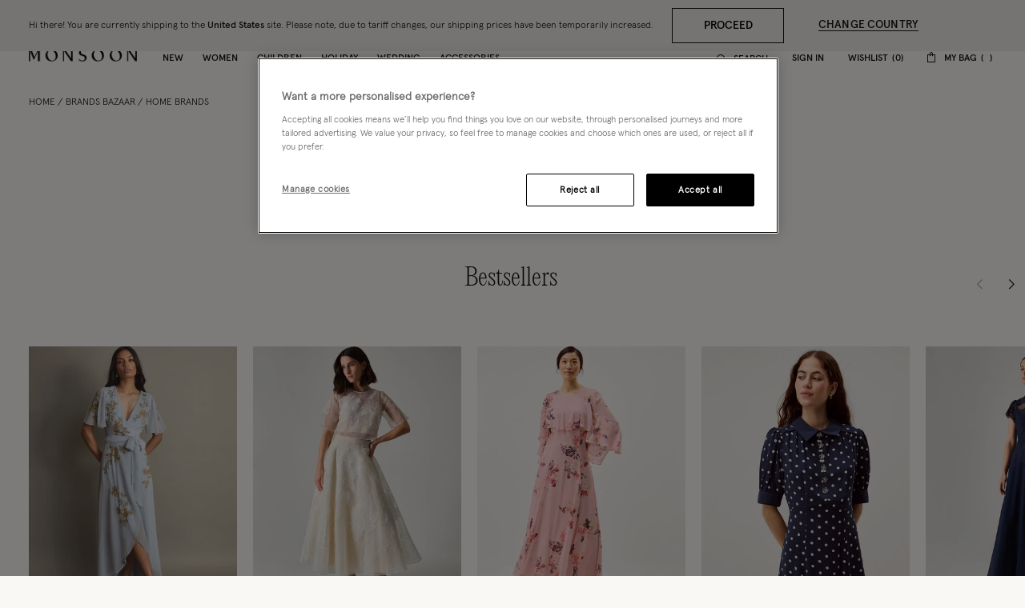

--- FILE ---
content_type: text/html;charset=UTF-8
request_url: https://www.monsoonlondon.com/us/bazaar/home/
body_size: 42445
content:
<!DOCTYPE html>
<html lang="en" xml:lang="en">
<head>


    
    
    


















<script>
    window.STATIC_URL = "/on/demandware.static/Sites-monsoon-us-Site/-/en_US/v1768892724430/js/";
</script>






<script defer src="/on/demandware.static/Sites-monsoon-us-Site/-/en_US/v1768892724430/lib/jquery/jquery-3.5.1.min.js"></script>

    <script defer type="text/javascript" src="/on/demandware.static/Sites-monsoon-us-Site/-/en_US/v1768892724430/js/main.js"></script>



    <script defer="defer" src="https://webservices.data-8.co.uk/Javascript/Loader.ashx?key=UB89-HB6J-QU6H-X4G9&amp;load=EmailValidation"></script>

    <script defer="defer" src="https://cdn.ometria.com/tags/ccb67a3d17cbce6f.js"></script>

    <script defer="defer" src="/on/demandware.static/Sites-monsoon-us-Site/-/en_US/v1768892724430/js/ometria.js"></script>

    <script defer="defer" src="/on/demandware.static/Sites-monsoon-us-Site/-/en_US/v1768892724430/js/countdown.min.js"></script>



    


<script src="https://checkoutshopper-live.adyen.com/checkoutshopper/sdk/5.68.0/adyen.js"></script>
<script>
    window.AdyenConfiguration = {
        locale: 'en_US',
        clientKey: 'live_XBUNMDUKFBEC5C5NWYR7IJ54FQTFC4UW',
        environment: 'LIVE',
    };
    window.initExpressPaymentUrl = "https://www.monsoonlondon.com/on/demandware.store/Sites-monsoon-us-Site/en_US/Adyen-InitExpressPayment";
    window.selectShippingMethodUrl = "https://www.monsoonlondon.com/on/demandware.store/Sites-monsoon-us-Site/en_US/Adyen-SelectShippingMethod";
    window.paymentsDetailsURL = "https://www.monsoonlondon.com/on/demandware.store/Sites-monsoon-us-Site/en_US/Adyen-PaymentsDetails";
    window.paymentFromComponentURL = "https://www.monsoonlondon.com/on/demandware.store/Sites-monsoon-us-Site/en_US/Adyen-PaymentFromComponent";
    window.ShowConfirmationPaymentFromComponent = "https://www.monsoonlondon.com/on/demandware.store/Sites-monsoon-us-Site/en_US/Adyen-ShowConfirmationPaymentFromComponent";
    window.getPaymentMethodsURL = "https://www.monsoonlondon.com/on/demandware.store/Sites-monsoon-us-Site/en_US/Adyen-GetPaymentMethods";
    window.shippingMethodsUrl = "https://www.monsoonlondon.com/on/demandware.store/Sites-monsoon-us-Site/en_US/Adyen-ShippingMethods";
    window.returnUrl = "https://www.monsoonlondon.com/us/cart/";
    window.cartPageUrl = "https://www.monsoonlondon.com/us/cart/";
    window.makeExpressPaymentsCall = "https://www.monsoonlondon.com/on/demandware.store/Sites-monsoon-us-Site/en_US/Adyen-MakeExpressPaymentsCall";
    window.makeExpressPaymentDetailsCall = "https://www.monsoonlondon.com/on/demandware.store/Sites-monsoon-us-Site/en_US/Adyen-MakeExpressPaymentDetailsCall";
    window.saveShopperData = "https://www.monsoonlondon.com/on/demandware.store/Sites-monsoon-us-Site/en_US/Adyen-SaveShopperData";
    window.paypalUpdateOrder = "https://www.monsoonlondon.com/on/demandware.store/Sites-monsoon-us-Site/en_US/Adyen-paypalUpdateOrder";
    window.allowedCountryCodes = "US";
</script>





    <script defer type="text/javascript" src="/on/demandware.static/Sites-monsoon-us-Site/-/en_US/v1768892724430/js/app.js"></script>


<meta charset=UTF-8>

<meta http-equiv="x-ua-compatible" content="ie=edge">

<meta name="viewport" content="width=device-width, initial-scale=1, maximum-scale=5">
<meta name = "format-detection" content = "telephone=no">


    <title>Monsoon US Navigation Catalog | Clothing, Accessories and Shoes | Monsoon US</title>

    
        <meta name="description" content="Discover contemporary design, global sensibility and artisanal craftsmanship with the Monsoon Monsoon US Navigation Catalog. Shop now at Monsoon US."/>
    
    


    
    
        
            <meta property="og:url" content="https://www.monsoonlondon.com/us/bazaar/home/">
        
    






<link rel="icon" type="image/png" href="/on/demandware.static/Sites-monsoon-us-Site/-/default/dwcd08e9cf/images/favicons/favicon-32.png" sizes="32x32"/>
<link rel="icon" type="image/png" href="/on/demandware.static/Sites-monsoon-us-Site/-/default/dwb9dc14d1/images/favicons/favicon-57.png" sizes="57x57"/>
<link rel="icon" type="image/png" href="/on/demandware.static/Sites-monsoon-us-Site/-/default/dw29f52f13/images/favicons/favicon-76.png" sizes="76x76"/>
<link rel="icon" type="image/png" href="/on/demandware.static/Sites-monsoon-us-Site/-/default/dwcb27a4b1/images/favicons/favicon-96.png" sizes="96x96"/>
<link rel="icon" type="image/png" href="/on/demandware.static/Sites-monsoon-us-Site/-/default/dw4e012667/images/favicons/favicon-128.png" sizes="128x128"/>
<link rel="icon" type="image/png" href="/on/demandware.static/Sites-monsoon-us-Site/-/default/dwfce1111b/images/favicons/favicon-228.png" sizes="228x228"/>


<link rel="shortcut icon" sizes="196x196" href="/on/demandware.static/Sites-monsoon-us-Site/-/default/dwc9aaff12/images/favicons/favicon-196.png"/>


<link rel="apple-touch-icon" href="/on/demandware.static/Sites-monsoon-us-Site/-/default/dwc01d5973/images/favicons/favicon-180.png" sizes="180x180"/>


<meta name="msapplication-TileColor" content="#FFFFFF"/>
<meta name="msapplication-TileImage" content="/on/demandware.static/Sites-monsoon-us-Site/-/default/dwe6e5dcf7/images/favicons/favicon-144.png" />


<meta name="msapplication-config" content="/on/demandware.static/Sites-monsoon-us-Site/-/default/dwcd90a327/images/favicons/browserconfig.xml"/>



<link rel="preload" href="/on/demandware.static/Sites-monsoon-us-Site/-/en_US/v1768892724430/fonts/icons/slcicons.woff2?b9adf2b40473a3cba8473347cbda1be8" as="font" type="font/woff2" crossorigin="anonymous">
<link rel="preload" href="/on/demandware.static/Sites-monsoon-us-Site/-/default/dwb4b0e00c/fonts/apercu/Apercu-Light-Pro.woff" as="font" type="font/woff" crossorigin="anonymous">
<link rel="preload" href="/on/demandware.static/Sites-monsoon-us-Site/-/default/dw3ce6378a/fonts/apercu/Apercu-Medium-Pro.woff" as="font" type="font/woff" crossorigin="anonymous">

<link rel="preload" href="/on/demandware.static/Sites-monsoon-us-Site/-/default/dwac388828/fonts/PPEditorialNew/PPEditorialNew-Ultralight.woff" as="font" type="font/woff" crossorigin="anonymous">


<link as="style" href="https://webfonts.fontstand.com/WF-062964-dabe99b7be8f57b10506a8f51c2b0a47.css" rel="preload" />
<link rel="stylesheet" href="https://webfonts.fontstand.com/WF-062964-dabe99b7be8f57b10506a8f51c2b0a47.css" media="none" onload="if(media!=='all')media='all';"/>

<style>
    @font-face {
        font-family: "slcicons";
        src: url("/on/demandware.static/Sites-monsoon-us-Site/-/en_US/v1768892724430/fonts/icons/slcicons.eot?b9adf2b40473a3cba8473347cbda1be8?#iefix") format("embedded-opentype"),
            url("/on/demandware.static/Sites-monsoon-us-Site/-/en_US/v1768892724430/fonts/icons/slcicons.woff2?b9adf2b40473a3cba8473347cbda1be8") format("woff2"),
            url("/on/demandware.static/Sites-monsoon-us-Site/-/en_US/v1768892724430/fonts/icons/slcicons.woff?b9adf2b40473a3cba8473347cbda1be8") format("woff"),
            url("/on/demandware.static/Sites-monsoon-us-Site/-/en_US/v1768892724430/fonts/icons/slcicons.ttf?b9adf2b40473a3cba8473347cbda1be8") format("truetype"),
            url("/on/demandware.static/Sites-monsoon-us-Site/-/en_US/v1768892724430/fonts/icons/slcicons.svg?b9adf2b40473a3cba8473347cbda1be8#slcicons") format("svg");
        font-display: swap;
    }

    @font-face {
        font-family: "Apercu Pro Light";
        src: url("/on/demandware.static/Sites-monsoon-us-Site/-/en_US/v1768892724430/fonts/Apercu-Light-Pro.eot");
        src: url("/on/demandware.static/Sites-monsoon-us-Site/-/en_US/v1768892724430/fonts/apercu/Apercu-Light-Pro.eot?#iefix") format("embedded-opentype"),
            url("/on/demandware.static/Sites-monsoon-us-Site/-/default/dwb4b0e00c/fonts/apercu/Apercu-Light-Pro.woff") format("woff"),
            url("/on/demandware.static/Sites-monsoon-us-Site/-/default/dw30446276/fonts/apercu/Apercu-Light-Pro.woff2") format("woff2"),
            url("/on/demandware.static/Sites-monsoon-us-Site/-/default/dw3c4db56e/fonts/apercu/Apercu-Light-Pro.ttf") format("truetype");
        font-weight: normal;
        font-style: normal;
        font-display: swap;
    }

    @font-face {
        font-family: "Apercu Pro Medium";
        src: url("/on/demandware.static/Sites-monsoon-us-Site/-/en_US/v1768892724430/fonts/Apercu-Medium-Pro.eot");
        src: url("/on/demandware.static/Sites-monsoon-us-Site/-/en_US/v1768892724430/fonts/apercu/Apercu-Medium-Pro.eot?#iefix") format("embedded-opentype"),
            url("/on/demandware.static/Sites-monsoon-us-Site/-/default/dw3ce6378a/fonts/apercu/Apercu-Medium-Pro.woff") format("woff"),
            url("/on/demandware.static/Sites-monsoon-us-Site/-/default/dw00a93dde/fonts/apercu/Apercu-Medium-Pro.woff2") format("woff2"),
            url("/on/demandware.static/Sites-monsoon-us-Site/-/default/dw19438b59/fonts/apercu/Apercu-Medium-Pro.ttf") format("truetype");
        font-weight: normal;
        font-style: normal;
        font-display: swap;
    }

    @font-face {
        font-family: "PPEditorial-Regular";
        src: url("/on/demandware.static/Sites-monsoon-us-Site/-/en_US/v1768892724430/fonts/PPEditorialNew-Regular.eot");
        src: url("/on/demandware.static/Sites-monsoon-us-Site/-/en_US/v1768892724430/fonts/PPEditorialNew/PPEditorialNew-Regular.eot?#iefix") format("embedded-opentype"),
            url("/on/demandware.static/Sites-monsoon-us-Site/-/default/dwfc0d1339/fonts/PPEditorialNew/PPEditorialNew-Regular.woff") format("woff"),
            url("/on/demandware.static/Sites-monsoon-us-Site/-/default/dwb6898882/fonts/PPEditorialNew/PPEditorialNew-Regular.woff2") format("woff2"),
            url("/on/demandware.static/Sites-monsoon-us-Site/-/default/dwd26ae6fc/fonts/PPEditorialNew/PPEditorialNew-Regular.ttf") format("truetype");
        font-weight: normal;
        font-style: normal;
        font-display: swap;
    }

    @font-face {
        font-family: "PPEditorialNew-Italic";
        src: url("/on/demandware.static/Sites-monsoon-us-Site/-/en_US/v1768892724430/fonts/PPEditorialNew-Italic.eot");
        src: url("/on/demandware.static/Sites-monsoon-us-Site/-/en_US/v1768892724430/fonts/PPEditorialNew/PPEditorialNew-Italic.eot?#iefix") format("embedded-opentype"),
            url("/on/demandware.static/Sites-monsoon-us-Site/-/default/dw68537b2b/fonts/PPEditorialNew/PPEditorialNew-Italic.woff") format("woff"),
            url("/on/demandware.static/Sites-monsoon-us-Site/-/default/dwc11fcc01/fonts/PPEditorialNew/PPEditorialNew-Italic.woff2") format("woff2"),
            url("/on/demandware.static/Sites-monsoon-us-Site/-/default/dwacd3bcf8/fonts/PPEditorialNew/PPEditorialNew-Italic.ttf") format("truetype");
        font-weight: normal;
        font-style: normal;
        font-display: swap;
    }

    @font-face {
        font-family: "PPEditorialNew-Ultralight";
        src: url("/on/demandware.static/Sites-monsoon-us-Site/-/en_US/v1768892724430/fonts/PPEditorialNew-Ultralight.eot");
        src: url("/on/demandware.static/Sites-monsoon-us-Site/-/en_US/v1768892724430/fonts/PPEditorialNew/PPEditorialNew-Ultralight.eot?#iefix") format("embedded-opentype"),
            url("/on/demandware.static/Sites-monsoon-us-Site/-/default/dwac388828/fonts/PPEditorialNew/PPEditorialNew-Ultralight.woff") format("woff"),
            url("/on/demandware.static/Sites-monsoon-us-Site/-/default/dw339b9754/fonts/PPEditorialNew/PPEditorialNew-Ultralight.woff2") format("woff2"),
            url("/on/demandware.static/Sites-monsoon-us-Site/-/default/dw71bcfc40/fonts/PPEditorialNew/PPEditorialNew-Ultralight.ttf") format("truetype");
        font-weight: normal;
        font-style: normal;
        font-display: swap;
    }

    @font-face {
        font-family: "PPEditorialNew-UltralightItalic";
        src: url("/on/demandware.static/Sites-monsoon-us-Site/-/en_US/v1768892724430/fonts/PPEditorialNew-UltralightItalic.eot");
        src: url("/on/demandware.static/Sites-monsoon-us-Site/-/en_US/v1768892724430/fonts/PPEditorialNew/PPEditorialNew-UltralightItalic.eot?#iefix") format("embedded-opentype"),
            url("/on/demandware.static/Sites-monsoon-us-Site/-/default/dwc5d6ef33/fonts/PPEditorialNew/PPEditorialNew-UltralightItalic.woff") format("woff"),
            url("/on/demandware.static/Sites-monsoon-us-Site/-/default/dw3343300c/fonts/PPEditorialNew/PPEditorialNew-UltralightItalic.woff2") format("woff2"),
            url("/on/demandware.static/Sites-monsoon-us-Site/-/default/dw957be061/fonts/PPEditorialNew/PPEditorialNew-UltralightItalic.ttf") format("truetype");
        font-weight: normal;
        font-style: normal;
        font-display: swap;
    }

    @font-face {
        font-family: "Squiggle-Regular";
        src: url("/on/demandware.static/Sites-monsoon-us-Site/-/en_US/v1768892724430/fonts/squiggle/SquiggleSans-Regular.eot?#iefix") format("embedded-opentype"),
            url("/on/demandware.static/Sites-monsoon-us-Site/-/default/dw68256dfb/fonts/squiggle/SquiggleSans-Regular.woff") format("woff"),
            url("/on/demandware.static/Sites-monsoon-us-Site/-/default/dwbae0b7f4/fonts/squiggle/SquiggleSans-Regular.woff2") format("woff2"),
            url("/on/demandware.static/Sites-monsoon-us-Site/-/default/dwed6ea1d7/fonts/squiggle/SquiggleSans-Regular.ttf") format("truetype");
        font-weight: normal;
        font-style: normal;
        font-display: swap;
    }
</style>




    <link as="style" href="/on/demandware.static/Sites-monsoon-us-Site/-/en_US/v1768892724430/css/global-styles.css" rel="preload" crossorigin="anonymous" />
    <link rel="stylesheet" href="/on/demandware.static/Sites-monsoon-us-Site/-/en_US/v1768892724430/css/global-styles.css" crossorigin="anonymous" />



    <link as="style" href="/on/demandware.static/Sites-monsoon-us-Site/-/en_US/v1768892724430/css/pages/page-category.css" rel="preload" />
    <link rel="stylesheet" href="/on/demandware.static/Sites-monsoon-us-Site/-/en_US/v1768892724430/css/pages/page-category.css" media="none" onload="if(media!=='all')media='all';" class="js-main-styles"/>



<noscript id="deferred-styles">
    
</noscript>

<noscript>
    
        <link rel="stylesheet" href="/on/demandware.static/Sites-monsoon-us-Site/-/en_US/v1768892724430/css/pages/page-category.css" />
    
    <link rel="stylesheet" href="/on/demandware.static/Sites-monsoon-us-Site/-/en_US/v1768892724430/css/noscript-styles.css" />
</noscript>

<script>
    (function () {
        document.documentElement.classList.add('b-js__in');

        var loadDeferredStyles = function() {
            var addStylesNode = document.getElementById('deferred-styles'),
                head = document.getElementsByTagName('head')[0];

            head.insertAdjacentHTML('beforeend', addStylesNode.textContent);
            addStylesNode.parentElement.removeChild(addStylesNode);
        },
        raf = window.requestAnimationFrame || window.mozRequestAnimationFrame || window.webkitRequestAnimationFrame || window.msRequestAnimationFrame;

        if (!raf) {
            window.addEventListener('load', loadDeferredStyles);
            return
        }

        raf(function() {
            window.setTimeout(loadDeferredStyles, 0);
        });
    })();
</script>




    
        <link rel="alternate" hreflang="x-default" href="https://www.monsoonlondon.com/row/bazaar/home/" />
    
        <link rel="alternate" hreflang="en-fr" href="https://www.monsoonlondon.com/fr/bazaar/home/" />
    
        <link rel="alternate" hreflang="en-de" href="https://www.monsoonlondon.com/de/bazaar/home/" />
    
        <link rel="alternate" hreflang="en-au" href="https://www.monsoonlondon.com/au/bazaar/home/" />
    
        <link rel="alternate" hreflang="en-at" href="https://www.monsoonlondon.com/at/bazaar/home/" />
    
        <link rel="alternate" hreflang="en-ca" href="https://www.monsoonlondon.com/ca/bazaar/home/" />
    
        <link rel="alternate" hreflang="en-dk" href="https://www.monsoonlondon.com/dk/bazaar/home/" />
    
        <link rel="alternate" hreflang="en-se" href="https://www.monsoonlondon.com/se/bazaar/home/" />
    
        <link rel="alternate" hreflang="en-il" href="https://www.monsoonlondon.com/il/bazaar/home/" />
    
        <link rel="alternate" hreflang="en-it" href="https://www.monsoonlondon.com/it/bazaar/home/" />
    
        <link rel="alternate" hreflang="en-sa" href="https://www.monsoonlondon.com/sa/bazaar/home/" />
    
        <link rel="alternate" hreflang="en-es" href="https://www.monsoonlondon.com/es/bazaar/home/" />
    
        <link rel="alternate" hreflang="en-be" href="https://www.monsoonlondon.com/be/bazaar/home/" />
    
        <link rel="alternate" hreflang="en-nl" href="https://www.monsoonlondon.com/nl/bazaar/home/" />
    
        <link rel="alternate" hreflang="en-nz" href="https://www.monsoonlondon.com/nz/bazaar/home/" />
    
        <link rel="alternate" hreflang="en-ro" href="https://www.monsoonlondon.com/ro/bazaar/home/" />
    
        <link rel="alternate" hreflang="en-sg" href="https://www.monsoonlondon.com/sg/bazaar/home/" />
    
        <link rel="alternate" hreflang="en-kr" href="https://www.monsoonlondon.com/kr/bazaar/home/" />
    
        <link rel="alternate" hreflang="en-gr" href="https://www.monsoonlondon.com/gr/bazaar/home/" />
    
        <link rel="alternate" hreflang="en-ru" href="https://www.monsoonlondon.com/ru/bazaar/home/" />
    
        <link rel="alternate" hreflang="en-jp" href="https://www.monsoonlondon.com/jp/bazaar/home/" />
    
        <link rel="alternate" hreflang="en-ie" href="https://www.monsoonlondon.com/ie/bazaar/home/" />
    
        <link rel="alternate" hreflang="en-gb" href="https://www.monsoon.co.uk/bazaar/home/" />
    









    <meta name="robots" content="noindex,nofollow"/>





<style>
:root{--header-height: 134px;--initial-header-height: 134px;--sticky-header-height: 61px;--line-clamp: 1}@media(max-width: 1024px){:root{--header-height: 160px;--initial-header-height: 160px;--sticky-header-height: 62px}}@media(max-width: 767px){:root{--header-height: 154px;--initial-header-height: 154px;--sticky-header-height: 57px}}.b-container{position:relative}.b-container::before{position:fixed;top:0;right:0;left:0;background:#f9f8f5;content:"";height:100%;width:100%;z-index:40}.b-container::after{position:fixed;top:50%;left:50%;-webkit-animation:spinner 1s infinite linear;animation:spinner 1s infinite linear;border:2px rgba(0,0,0,.5) solid;border-left:2px #101010 solid;border-radius:50%;border-top:2px #101010 solid;content:"";height:46px;margin:-23px 0 0 -23px;width:46px;z-index:41}@-webkit-keyframes spinner{from{-webkit-transform:rotate(0deg);transform:rotate(0deg)}to{-webkit-transform:rotate(359deg);transform:rotate(359deg)}}@keyframes spinner{from{-webkit-transform:rotate(0deg);transform:rotate(0deg)}to{-webkit-transform:rotate(359deg);transform:rotate(359deg)}}:root{--header-height: 134px;--initial-header-height: 134px;--sticky-header-height: 61px;--line-clamp: 1}@media(max-width: 1024px){:root{--header-height: 160px;--initial-header-height: 160px;--sticky-header-height: 62px}}@media(max-width: 767px){:root{--header-height: 154px;--initial-header-height: 154px;--sticky-header-height: 57px}}@media(max-width: 319.98px){.h-hidden__xs{display:none}}@media(max-width: 319.98px){.h-hidden__xs-down{display:none !important}}.h-hidden__xs-up{display:none !important}@media(max-width: 319.98px){.h-visible__xs{display:block}}@media(max-width: 319.98px){.h-visible__xs-down{display:block !important}}.h-visible__xs-up{display:block !important}@media(min-width: 320px)and (max-width: 767.98px){.h-hidden__sm{display:none}}@media(max-width: 767.98px){.h-hidden__sm-down{display:none !important}}@media(min-width: 320px){.h-hidden__sm-up{display:none !important}}@media(min-width: 320px)and (max-width: 767.98px){.h-visible__sm{display:block}}@media(max-width: 767.98px){.h-visible__sm-down{display:block !important}}@media(min-width: 320px){.h-visible__sm-up{display:block !important}}@media(min-width: 768px)and (max-width: 1024.98px){.h-hidden__md{display:none}}@media(max-width: 1024.98px){.h-hidden__md-down{display:none !important}}@media(min-width: 768px){.h-hidden__md-up{display:none !important}}@media(min-width: 768px)and (max-width: 1024.98px){.h-visible__md{display:block}}@media(max-width: 1024.98px){.h-visible__md-down{display:block !important}}@media(min-width: 768px){.h-visible__md-up{display:block !important}}@media(min-width: 1025px)and (max-width: 1439.98px){.h-hidden__lg{display:none}}@media(max-width: 1439.98px){.h-hidden__lg-down{display:none !important}}@media(min-width: 1025px){.h-hidden__lg-up{display:none !important}}@media(min-width: 1025px)and (max-width: 1439.98px){.h-visible__lg{display:block}}@media(max-width: 1439.98px){.h-visible__lg-down{display:block !important}}@media(min-width: 1025px){.h-visible__lg-up{display:block !important}}@media(min-width: 1440px)and (max-width: 1919.98px){.h-hidden__xl{display:none}}@media(max-width: 1919.98px){.h-hidden__xl-down{display:none !important}}@media(min-width: 1440px){.h-hidden__xl-up{display:none !important}}@media(min-width: 1440px)and (max-width: 1919.98px){.h-visible__xl{display:block}}@media(max-width: 1919.98px){.h-visible__xl-down{display:block !important}}@media(min-width: 1440px){.h-visible__xl-up{display:block !important}}@media(min-width: 1920px){.h-hidden__xxl{display:none}}.h-hidden__xxl-down{display:none !important}@media(min-width: 1920px){.h-hidden__xxl-up{display:none !important}}@media(min-width: 1920px){.h-visible__xxl{display:block}}.h-visible__xxl-down{display:block !important}@media(min-width: 1920px){.h-visible__xxl-up{display:block !important}}.h-locked:not(.h-hide-content){position:fixed;top:0;right:0;left:0;height:100vh;width:100vw}.h-hidden,.hidden{display:none !important}.h-visible{display:block !important}.h-disabled{pointer-events:none}.responsive-utilities .is-visible{color:#468847;background-color:#dff0d8}.responsive-utilities .is-hidden{color:#ccc;background-color:#f9f9f9}.b-header-layout__content{margin:auto;max-width:1920px;padding:0 15px}.b-header-layout__content-wrapper{-webkit-box-align:center;-ms-flex-align:center;align-items:center}@media(min-width: 768px){.b-header-layout__content{padding:0 34px}}@media(min-width: 1025px){.b-header-layout__content{padding:0 36px}}@media(min-width: 1440px){.b-header-layout__content{padding:0 40px}}.b-header-layout__burger{-webkit-box-align:end;-ms-flex-align:end;align-items:flex-end;display:-webkit-box;display:-ms-flexbox;display:flex}@media(min-width: 1025px){.b-header-layout__burger-wrapper{display:none}}@media(min-width: 1025px){.b-header-layout__mobile{display:none}}.b-header-layout__localization{margin-left:auto}@media(min-width: 320px)and (max-width: 767.98px){.b-header-layout__localization{display:none}}.b-header-layout__search{padding-right:0;padding-left:0}.b-header-layout__utility-wrapper{display:-webkit-box;display:-ms-flexbox;display:flex}@media(min-width: 320px)and (max-width: 767.98px){.b-header-layout__utility{display:none}}@media(min-width: 1025px){.b-header-layout__nav{-ms-flex-item-align:end;align-self:flex-end}}.b-header-layout__nav--separated{padding-right:5px;padding-left:5px}@media(min-width: 768px){.b-header-layout__nav--separated{padding-right:10px;padding-left:10px}}@media(min-width: 1025px){.b-header-layout__nav--separated{-webkit-box-flex:0;-ms-flex:0 0 100%;flex:0 0 100%;max-width:100%;-webkit-box-ordinal-group:2;-ms-flex-order:1;order:1}}.b-header-layout__row{display:-webkit-box;display:-ms-flexbox;display:flex;-ms-flex-wrap:wrap;flex-wrap:wrap;margin-left:-5px;margin-right:-5px}@media(min-width: 768px){.b-header-layout__row{margin-right:-10px;margin-left:-10px}}.b-header-layout__col-auto{-webkit-box-flex:0;-ms-flex:0 0 auto;flex:0 0 auto;max-width:100%;padding-right:5px;padding-left:5px}@media(min-width: 768px){.b-header-layout__col-auto{padding-right:10px;padding-left:10px}}.b-header-layout__slot{-ms-flex-wrap:nowrap;flex-wrap:nowrap;padding:10px 0 10px 5px}@media(min-width: 768px){.b-header-layout__slot{min-height:37px;padding-left:10px}}.b-header-layout__slot-wrapper{-webkit-box-flex:0;-ms-flex:0 0 100%;flex:0 0 100%;max-width:100%}@media(min-width: 768px){.b-header-layout__slot-wrapper{-webkit-box-flex:0;-ms-flex:0 0 75%;flex:0 0 75%;max-width:75%;text-align:left}}@media only screen and (min-width: 768px)and (max-width: 1024px)and (orientation: portrait){.b-header-layout__slot-wrapper{max-width:65%}}.b-header-layout__slot-wrapper .b-content__container{margin:auto 0}.b-localization{font-size:12px}.b-nav .b-localization{margin-top:20px}.b-localization__wrap{-webkit-box-align:center;-ms-flex-align:center;align-items:center;display:-webkit-box;display:-ms-flexbox;display:flex}.b-localization__title{display:block;font-family:"Apercu Pro Medium";margin-bottom:15px}.b-header__top .b-localization__title,.b-nav .b-localization__title{display:none}.b-localization__code{font-family:"Apercu Pro Medium"}.b-localization__symbol{font-family:"Apercu Pro Light"}.b-localization__change{background:none;border:0;border-bottom:1px solid rgba(0,0,0,0);-webkit-box-shadow:none;box-shadow:none;color:#1b1710;cursor:pointer;display:inline;font-family:"Apercu Pro Light";text-decoration:none;border-color:#1b1710;line-height:normal;margin-left:10px;text-transform:none}@media(hover: hover){.b-localization__change:hover{border-color:#b5b5b5}}@media(hover: none){.b-localization__change:active{border-color:#b5b5b5}}.b-localization__change.h-disabled{color:#b5b5b5;cursor:default;border-color:#b5b5b5}.b-header__top .b-localization__change{background:none;border:0;border-bottom:1px solid rgba(0,0,0,0);-webkit-box-shadow:none;box-shadow:none;color:#fff;cursor:pointer;display:inline;font-family:"Apercu Pro Light";text-decoration:none;border-color:#fff}@media(hover: hover){.b-header__top .b-localization__change:hover{border-color:#b5b5b5}}@media(hover: none){.b-header__top .b-localization__change:active{border-color:#b5b5b5}}.b-header__top .b-localization__change.h-disabled{color:#b5b5b5;cursor:default;border-color:#b5b5b5}.globale_popup_wrapper .CustomSwitcherPopup{border:0}.globale_popup_wrapper .CustomSwitcherPopup .glPopupContent{padding:40px 30px}.globale_popup_wrapper .CustomSwitcherPopup .gleContent{margin-bottom:20px;padding:0}.globale_popup_wrapper .CustomSwitcherPopup #gle_selectedCountry{background-color:#fff}.globale_popup_wrapper .glDefaultPopupContainer{background-color:#f9f8f5;font-family:"Apercu Pro Light";position:relative}.globale_popup_wrapper .gle_mobile .CustomWelcomePopup{margin:0 auto}.globale_popup_wrapper .gle_mobile .glPopupContent{background:none}.globale_popup_wrapper .glMainContent{margin:0 auto}.globale_popup_wrapper .dropDownRow .caption{display:none}.globale_popup_wrapper .switchertitle.glTitle{color:inherit;font-style:normal;font-weight:normal;font-size:20px;font-family:"Apercu Pro Medium";line-height:24px;letter-spacing:.84px;margin-bottom:10px}@media(min-width: 768px)and (max-width: 1024.98px){.globale_popup_wrapper .switchertitle.glTitle{font-size:18px;line-height:22px}}.b-header{position:sticky;left:0;top:0;background:#f9f8f5;-webkit-transition:top .25s ease-in-out;transition:top .25s ease-in-out;-webkit-transition-duration:.25s;transition-duration:.25s;width:100%;z-index:40}.b-header.h-sticky,.minicart-is-active .b-header{position:fixed}@media(max-width: 1024.98px){.b-header.h-invisible-header{overflow:hidden;pointer-events:none;-webkit-transform:translateY(-100%);transform:translateY(-100%)}.h-locked .b-header.h-invisible-header{-webkit-transform:none;transform:none}}.b-header_transparent{margin-bottom:calc(var(--sticky-header-height)*-1)}@media(min-width: 768px){.b-header--menu-active{z-index:41}}.b-header__top{color:#fff;font-style:normal;font-weight:normal;font-size:12px;font-family:"Apercu Pro Light";line-height:16px;letter-spacing:0;background:#1f1f1f;text-transform:uppercase}.b-header__main{position:relative;background-color:#f9f8f5}.b-header__main::after{position:absolute;bottom:0;left:0;content:"";height:1px;width:100%;background-color:#f6f6f6}.b-header__skip{position:absolute;top:0;left:0;opacity:0}.b-header__logo-white{display:none}@media(max-width: 767.98px){.b-header__logo{margin-left:12px}}.b-header__logo svg{display:block}@media(max-width: 1024.98px){.b-header__burger{height:18px;position:relative;width:24px}.b-header__burger__wrapper{margin-right:7px}}@media(max-width: 1024.98px)and (max-width: 767.98px){.b-header__burger__wrapper{margin-right:2px}}@media(max-width: 1024.98px){.b-header__burger::before,.b-header__burger::after{position:absolute;top:0;right:0;left:0;background:#101010;content:"";height:2px;-webkit-transition:-webkit-transform .5s ease-in-out;transition:-webkit-transform .5s ease-in-out;transition:transform .5s ease-in-out;transition:transform .5s ease-in-out, -webkit-transform .5s ease-in-out;width:100%}}@media(max-width: 1024.98px){.b-header__burger::after{top:8px}}@media(max-width: 1024.98px){.b-header__burger__bottom{position:absolute;right:0;bottom:0;left:0;background:#101010;height:2px;opacity:1;-webkit-transition:opacity .5s ease-in-out;transition:opacity .5s ease-in-out}}.b-header__burger .icon{display:none}.h-bazaar .b-header.h-sticky-bazaar{top:calc(var(--initial-header-height)*-1) !important}.b-customTopSlot-wrapper.h-sticky{padding-top:calc(var(--initial-header-height) - var(--sticky-header-height))}@media(min-width: 1025px){.b-nav{position:static}.b-nav__container{display:-webkit-box;display:-ms-flexbox;display:flex;margin-bottom:0}.b-nav__item{list-style-type:none;padding:0 12px}.b-nav__item--image_wrapper{display:none}.b-nav__item:first-child{margin-left:0}.b-nav__link{color:inherit;font-style:normal;font-weight:normal;font-size:14px;font-family:"Apercu Pro Medium";line-height:1;letter-spacing:0;position:relative;padding:30px 0 18px;border-bottom:1px solid rgba(0,0,0,0);display:block;text-transform:uppercase;text-decoration:none;z-index:1}.b-nav__link::before,.b-nav__link::after{position:absolute;top:auto;bottom:0;left:50%;background:#101010;content:"";height:1px;-webkit-transform:none;transform:none;width:0}.b-nav__link::after{left:auto;right:50%}}@media(min-width: 1025px)and (hover: hover){.b-nav__link:hover::before,.b-nav__link:hover::after{width:20px}}@media(min-width: 1025px)and (hover: none){.b-nav__link:active::before,.b-nav__link:active::after{width:20px}}@media(min-width: 1025px){.b-nav__link--active::before,.b-nav__link--active::after,.b-nav__link.h-active::before,.b-nav__link.h-active::after,.h-active>.b-nav__link::before,.h-active>.b-nav__link::after{width:20px}}@media(min-width: 1025px)and (min-width: 1025px){.b-nav__link{font-size:12px}}@media(max-width: 1024.98px){.b-nav{position:fixed;top:0;bottom:0;left:-100%;-webkit-transition:left .25s ease-in-out;transition:left .25s ease-in-out;scrollbar-width:thin;scrollbar-color:#1b1710 #fffbf5;background:#f9f8f5;max-width:calc(100% - 40px);overflow-y:auto;text-align:left;visibility:visible;width:100vw;z-index:40;overflow:visible;opacity:0;padding:20px 5px 20px 20px;top:var(--main-header-height) !important}.b-nav::-webkit-scrollbar{height:4px;width:2px}.b-nav::-webkit-scrollbar-track{background:#fffbf5;border-radius:0}.b-nav::-webkit-scrollbar-thumb{background:#1b1710;border-radius:0}.b-nav::-webkit-scrollbar-thumb:window-inactive{background:#1b1710}}@media(max-width: 1024.98px)and (min-width: 768px){.b-nav{max-width:375px}}@media(max-width: 1024.98px)and (min-width: 320px){.b-nav{padding:20px 15px}}@media(max-width: 1024.98px)and (min-width: 768px){.b-nav{padding:20px 34px}}@media(max-width: 1024.98px)and (min-width: 1025px){.b-nav{padding:20px 36px}}@media(max-width: 1024.98px)and (min-width: 1440px){.b-nav{padding:20px 40px}}@media(max-width: 1024.98px){.h-active .b-nav{left:0}}@media(max-width: 1024.98px){.b-nav.h-active{opacity:1}}@media(max-width: 767.98px){.b-nav{padding:20px 5px 20px 10px}}.b-utility{position:static}@media(min-width: 1025px){.b-utility__quantity{display:inline-block;min-width:12px}}@media(min-width: 768px)and (max-width: 1024.98px){.b-header .b-utility__quantity-text{display:none}}.b-utility .b-utility__quantity{color:inherit;font-style:normal;font-weight:normal;font-size:14px;font-family:"Apercu Pro Medium";line-height:1;letter-spacing:0;margin-left:1px;-webkit-transition:opacity .5s ease-in-out;transition:opacity .5s ease-in-out}.b-utility .b-utility__quantity::before{content:"(";margin-right:-3px}.b-utility .b-utility__quantity::after{content:")";margin-left:-3px}@media(max-width: 767.98px){.b-utility .b-utility__quantity{font-size:9px}}@media(min-width: 1025px){.b-utility .b-utility__quantity{font-size:12px}}.b-utility .b-utility__quantity.m-onload{opacity:0}.b-utility__item{position:relative;color:inherit;font-style:normal;font-weight:normal;font-size:14px;font-family:"Apercu Pro Light";line-height:1;letter-spacing:0;padding:0 15px;display:block;text-decoration:none;text-align:center;z-index:1}.b-utility__item::before,.b-utility__item::after{position:absolute;top:auto;bottom:0;left:50%;background:#101010;content:"";height:1px;-webkit-transform:none;transform:none;width:0}.b-utility__item::after{left:auto;right:50%}@media(hover: hover){.b-utility__item:hover::before,.b-utility__item:hover::after{width:20px}}@media(hover: none){.b-utility__item:active::before,.b-utility__item:active::after{width:20px}}.b-utility__item--active::before,.b-utility__item--active::after,.b-utility__item.h-active::before,.b-utility__item.h-active::after,.h-active>.b-utility__item::before,.h-active>.b-utility__item::after{width:20px}@media(max-width: 1024.98px){.b-utility__item{padding:0 12px}}@media(min-width: 320px)and (max-width: 767.98px){.b-utility__item{padding:0 5px}}.b-utility__text{color:inherit;font-style:normal;font-weight:normal;font-size:14px;font-family:"Apercu Pro Medium";line-height:1;letter-spacing:0;border-bottom:1px solid rgba(0,0,0,0);display:inline-block;padding:30px 0 17px;text-transform:uppercase}@media(min-width: 320px)and (max-width: 767.98px){.b-utility__text{font-size:9px}}@media(min-width: 1025px){.b-utility__text{font-size:12px}}.b-utility__search{background:none;border:none;margin-left:auto !important;padding:0}.b-utility__search.b-utility__item{padding-right:15px}.b-utility__icon{display:none}@media(max-width: 1024.98px){.b-search__description{margin:0;overflow:hidden}[aria-expanded=true]+.b-search__description{margin-bottom:15px;margin-top:20px}}@media(min-width: 768px)and (max-width: 1024.98px){[aria-expanded=true]+.b-search__description{margin:0 0 40px}}.b-search__description-content{display:-webkit-box;overflow:hidden;text-overflow:ellipsis;position:relative;-webkit-box-orient:vertical;-webkit-line-clamp:var(--line-clamp);display:-webkit-box;overflow:hidden}.b-search__description-content.h-long-text{display:block;overflow:visible}.h-read__content .b-search__description-content.h-long-text{display:-webkit-box;overflow:hidden}.b-search__description-content.h-read-hidden{position:absolute;display:block}@media(max-width: 1024.98px){.h-read__wrapper:not(.readmore-init){height:0;visibility:hidden}}.h-read__wrapper p:last-child{margin-bottom:0}.minicart-is-active{padding-top:var(--main-header-height)}:root{--header-height: 134px;--initial-header-height: 134px;--sticky-header-height: 61px;--line-clamp: 1}@media(max-width: 1024px){:root{--header-height: 160px;--initial-header-height: 160px;--sticky-header-height: 62px}}@media(max-width: 767px){:root{--header-height: 154px;--initial-header-height: 154px;--sticky-header-height: 57px}}.b-container{position:relative}.b-container::before{position:fixed;top:0;right:0;left:0;background:#f9f8f5;content:"";height:100%;width:100%;z-index:40}.b-container::after{position:fixed;top:50%;left:50%;-webkit-animation:spinner 1s infinite linear;animation:spinner 1s infinite linear;border:2px rgba(0,0,0,.5) solid;border-left:2px #101010 solid;border-radius:50%;border-top:2px #101010 solid;content:"";height:46px;margin:-23px 0 0 -23px;width:46px;z-index:41}@keyframes spinner{from{-webkit-transform:rotate(0deg);transform:rotate(0deg)}to{-webkit-transform:rotate(359deg);transform:rotate(359deg)}}.b-header-layout__slot-wrapper .swiper-wrapper{display:-webkit-box}*{margin:0;padding:0;-webkit-box-sizing:border-box;box-sizing:border-box}img{border:0;height:auto;max-width:100%;display:block;margin:0 auto}.b-wrapper{display:-webkit-box;display:-ms-flexbox;display:flex;-webkit-box-orient:vertical;-webkit-box-direction:normal;-ms-flex-direction:column;flex-direction:column;margin:auto;min-height:100%;min-width:320px}.b-panel{position:fixed;top:0;right:-100%;bottom:0;-webkit-transition:right .25s ease-in-out;transition:right .25s ease-in-out;scrollbar-width:thin;scrollbar-color:#1b1710 #fffbf5;background:#f9f8f5;max-width:calc(100% - 40px);overflow-y:auto;text-align:left;visibility:visible;width:100vw;z-index:40}.b-panel::-webkit-scrollbar{height:4px;width:2px}.b-panel::-webkit-scrollbar-track{background:#fffbf5;border-radius:0}.b-panel::-webkit-scrollbar-thumb{background:#1b1710;border-radius:0}.b-panel::-webkit-scrollbar-thumb:window-inactive{background:#1b1710}@media(min-width: 768px){.b-panel{max-width:375px}}@media(min-width: 320px){.b-panel{padding:20px 15px}}@media(min-width: 768px){.b-panel{padding:20px 34px}}@media(min-width: 1025px){.b-panel{padding:20px 36px}}@media(min-width: 1440px){.b-panel{padding:20px 40px}}.h-active .b-panel{right:0}.b-panel[aria-hidden=true] a[href],.b-panel[aria-hidden=true] button:not([disabled]),.b-panel[aria-hidden=true] [tabindex]:not([disabled]){visibility:hidden}.b-panel--left{position:fixed;top:0;bottom:0;left:-100%;-webkit-transition:left .25s ease-in-out;transition:left .25s ease-in-out;scrollbar-width:thin;scrollbar-color:#1b1710 #fffbf5;background:#f9f8f5;max-width:calc(100% - 40px);overflow-y:auto;text-align:left;visibility:visible;width:100vw;z-index:40}.b-panel--left::-webkit-scrollbar{height:4px;width:2px}.b-panel--left::-webkit-scrollbar-track{background:#fffbf5;border-radius:0}.b-panel--left::-webkit-scrollbar-thumb{background:#1b1710;border-radius:0}.b-panel--left::-webkit-scrollbar-thumb:window-inactive{background:#1b1710}@media(min-width: 768px){.b-panel--left{max-width:375px}}@media(min-width: 320px){.b-panel--left{padding:20px 15px}}@media(min-width: 768px){.b-panel--left{padding:20px 34px}}@media(min-width: 1025px){.b-panel--left{padding:20px 36px}}@media(min-width: 1440px){.b-panel--left{padding:20px 40px}}.h-active .b-panel--left{left:0}.b-panel--large{position:fixed;top:0;right:-100%;bottom:0;-webkit-transition:right .25s ease-in-out;transition:right .25s ease-in-out;scrollbar-width:thin;scrollbar-color:#1b1710 #fffbf5;background:#f9f8f5;max-width:100vw;overflow-y:auto;text-align:left;visibility:visible;width:100vw;z-index:40}.b-panel--large::-webkit-scrollbar{height:4px;width:2px}.b-panel--large::-webkit-scrollbar-track{background:#fffbf5;border-radius:0}.b-panel--large::-webkit-scrollbar-thumb{background:#1b1710;border-radius:0}.b-panel--large::-webkit-scrollbar-thumb:window-inactive{background:#1b1710}@media(min-width: 768px){.b-panel--large{max-width:520px}}@media(min-width: 320px){.b-panel--large{padding:20px 15px}}@media(min-width: 768px){.b-panel--large{padding:20px 34px}}@media(min-width: 1025px){.b-panel--large{padding:20px 36px}}@media(min-width: 1440px){.b-panel--large{padding:20px 40px}}.h-active .b-panel--large{right:0}.b-header-layout__search .b-panel--large{padding:40px 15px}@media(min-width: 768px){.b-header-layout__search .b-panel--large{padding:40px}}@media(max-width: 1024.98px){.b-header-layout__search .b-panel--large{max-height:100vh}}@media(min-width: 320px)and (max-width: 767.98px){.b-panel--mobile{position:fixed;top:0;right:-100%;bottom:0;-webkit-transition:right .25s ease-in-out;transition:right .25s ease-in-out;scrollbar-width:thin;scrollbar-color:#1b1710 #fffbf5;background:#f9f8f5;max-width:calc(100% - 40px);overflow-y:auto;text-align:left;visibility:visible;width:100vw;z-index:40}.b-panel--mobile::-webkit-scrollbar{height:4px;width:2px}.b-panel--mobile::-webkit-scrollbar-track{background:#fffbf5;border-radius:0}.b-panel--mobile::-webkit-scrollbar-thumb{background:#1b1710;border-radius:0}.b-panel--mobile::-webkit-scrollbar-thumb:window-inactive{background:#1b1710}}@media(min-width: 320px)and (max-width: 767.98px)and (min-width: 768px){.b-panel--mobile{max-width:375px}}@media(min-width: 320px)and (max-width: 767.98px)and (min-width: 320px){.b-panel--mobile{padding:20px 15px}}@media(min-width: 320px)and (max-width: 767.98px)and (min-width: 768px){.b-panel--mobile{padding:20px 34px}}@media(min-width: 320px)and (max-width: 767.98px)and (min-width: 1025px){.b-panel--mobile{padding:20px 36px}}@media(min-width: 320px)and (max-width: 767.98px)and (min-width: 1440px){.b-panel--mobile{padding:20px 40px}}@media(min-width: 320px)and (max-width: 767.98px){.h-active .b-panel--mobile{right:0}}@media(min-width: 320px)and (max-width: 767.98px){.b-panel--mobile~.b-overlay{z-index:1}}.b-panel__minicart{--minicart-top-position: var(--main-header-height);--space-to-minicart-buttons: calc(var(--minicart-top-position) + 70px);--minicart-buttons-block-end: calc(var(--space-to-minicart-buttons) + var(--minicart-buttons-height, 44px));background:#fff;bottom:auto;max-width:405px;padding:30px 40px 0;border-top:1px solid #ebebeb}.b-panel__minicart.is-under-header{--minicart-top-position: var(--header-height)}.b-panel__minicart .b-minitile__list{scrollbar-width:thin;scrollbar-color:#1b1710 #fffbf5;max-height:calc(100vh - var(--minicart-buttons-block-end));overflow-y:auto;overflow-x:hidden;margin:0 -15px 0 0;padding-right:15px}.b-panel__minicart .b-minitile__list::-webkit-scrollbar{height:4px;width:2px}.b-panel__minicart .b-minitile__list::-webkit-scrollbar-track{background:#fffbf5;border-radius:0}.b-panel__minicart .b-minitile__list::-webkit-scrollbar-thumb{background:#1b1710;border-radius:0}.b-panel__minicart .b-minitile__list::-webkit-scrollbar-thumb:window-inactive{background:#1b1710}@media(max-width: 1024.98px){.b-panel__minicart .b-minitile__list{max-height:calc(100vh - var(--minicart-buttons-block-end) - 35px);max-height:calc(100dvh - var(--minicart-buttons-block-end))}}.b-panel__minicart .b-minitile__items{margin-bottom:40px}

</style>

<script type="text/javascript">//<!--
/* <![CDATA[ (head-active_data.js) */
var dw = (window.dw || {});
dw.ac = {
    _analytics: null,
    _events: [],
    _category: "",
    _searchData: "",
    _anact: "",
    _anact_nohit_tag: "",
    _analytics_enabled: "true",
    _timeZone: "Europe/London",
    _capture: function(configs) {
        if (Object.prototype.toString.call(configs) === "[object Array]") {
            configs.forEach(captureObject);
            return;
        }
        dw.ac._events.push(configs);
    },
	capture: function() { 
		dw.ac._capture(arguments);
		// send to CQ as well:
		if (window.CQuotient) {
			window.CQuotient.trackEventsFromAC(arguments);
		}
	},
    EV_PRD_SEARCHHIT: "searchhit",
    EV_PRD_DETAIL: "detail",
    EV_PRD_RECOMMENDATION: "recommendation",
    EV_PRD_SETPRODUCT: "setproduct",
    applyContext: function(context) {
        if (typeof context === "object" && context.hasOwnProperty("category")) {
        	dw.ac._category = context.category;
        }
        if (typeof context === "object" && context.hasOwnProperty("searchData")) {
        	dw.ac._searchData = context.searchData;
        }
    },
    setDWAnalytics: function(analytics) {
        dw.ac._analytics = analytics;
    },
    eventsIsEmpty: function() {
        return 0 == dw.ac._events.length;
    }
};
/* ]]> */
// -->
</script>
<script type="text/javascript">//<!--
/* <![CDATA[ (head-cquotient.js) */
var CQuotient = window.CQuotient = {};
CQuotient.clientId = 'bdlv-monsoon-us';
CQuotient.realm = 'BDLV';
CQuotient.siteId = 'monsoon-us';
CQuotient.instanceType = 'prd';
CQuotient.locale = 'en_US';
CQuotient.fbPixelId = '__UNKNOWN__';
CQuotient.activities = [];
CQuotient.cqcid='';
CQuotient.cquid='';
CQuotient.cqeid='';
CQuotient.cqlid='';
CQuotient.apiHost='api.cquotient.com';
/* Turn this on to test against Staging Einstein */
/* CQuotient.useTest= true; */
CQuotient.useTest = ('true' === 'false');
CQuotient.initFromCookies = function () {
	var ca = document.cookie.split(';');
	for(var i=0;i < ca.length;i++) {
	  var c = ca[i];
	  while (c.charAt(0)==' ') c = c.substring(1,c.length);
	  if (c.indexOf('cqcid=') == 0) {
		CQuotient.cqcid=c.substring('cqcid='.length,c.length);
	  } else if (c.indexOf('cquid=') == 0) {
		  var value = c.substring('cquid='.length,c.length);
		  if (value) {
		  	var split_value = value.split("|", 3);
		  	if (split_value.length > 0) {
			  CQuotient.cquid=split_value[0];
		  	}
		  	if (split_value.length > 1) {
			  CQuotient.cqeid=split_value[1];
		  	}
		  	if (split_value.length > 2) {
			  CQuotient.cqlid=split_value[2];
		  	}
		  }
	  }
	}
}
CQuotient.getCQCookieId = function () {
	if(window.CQuotient.cqcid == '')
		window.CQuotient.initFromCookies();
	return window.CQuotient.cqcid;
};
CQuotient.getCQUserId = function () {
	if(window.CQuotient.cquid == '')
		window.CQuotient.initFromCookies();
	return window.CQuotient.cquid;
};
CQuotient.getCQHashedEmail = function () {
	if(window.CQuotient.cqeid == '')
		window.CQuotient.initFromCookies();
	return window.CQuotient.cqeid;
};
CQuotient.getCQHashedLogin = function () {
	if(window.CQuotient.cqlid == '')
		window.CQuotient.initFromCookies();
	return window.CQuotient.cqlid;
};
CQuotient.trackEventsFromAC = function (/* Object or Array */ events) {
try {
	if (Object.prototype.toString.call(events) === "[object Array]") {
		events.forEach(_trackASingleCQEvent);
	} else {
		CQuotient._trackASingleCQEvent(events);
	}
} catch(err) {}
};
CQuotient._trackASingleCQEvent = function ( /* Object */ event) {
	if (event && event.id) {
		if (event.type === dw.ac.EV_PRD_DETAIL) {
			CQuotient.trackViewProduct( {id:'', alt_id: event.id, type: 'raw_sku'} );
		} // not handling the other dw.ac.* events currently
	}
};
CQuotient.trackViewProduct = function(/* Object */ cqParamData){
	var cq_params = {};
	cq_params.cookieId = CQuotient.getCQCookieId();
	cq_params.userId = CQuotient.getCQUserId();
	cq_params.emailId = CQuotient.getCQHashedEmail();
	cq_params.loginId = CQuotient.getCQHashedLogin();
	cq_params.product = cqParamData.product;
	cq_params.realm = cqParamData.realm;
	cq_params.siteId = cqParamData.siteId;
	cq_params.instanceType = cqParamData.instanceType;
	cq_params.locale = CQuotient.locale;
	
	if(CQuotient.sendActivity) {
		CQuotient.sendActivity(CQuotient.clientId, 'viewProduct', cq_params);
	} else {
		CQuotient.activities.push({activityType: 'viewProduct', parameters: cq_params});
	}
};
/* ]]> */
// -->
</script>






   <script type="application/ld+json" data-component="global/Schema">
        {"@context":"https://schema.org","@type":"BreadcrumbList","itemListElement":[{"@type":"ListItem","position":1,"name":"Home","item":"https://www.monsoonlondon.com/us/"},{"@type":"ListItem","position":2,"name":"Brands Bazaar","item":"https://www.monsoonlondon.com/us/bazaar/"},{"@type":"ListItem","position":3,"name":"Home Brands","item":"https://www.monsoonlondon.com/us/bazaar/home/"}]}
    </script>



    <script type="application/ld+json" data-component="global/Schema">
        {"@context":"https://schema.org","@type":"WebSite","url":"www.monsoonlondon.com","potentialAction":{"@type":"SearchAction","target":"https://www.monsoonlondon.com/us/search/?q={search_term_string}","query":"required","query-input":"required name=search_term_string"}}
    </script>

























    


    

<link rel="dns-prefetch" href="//cdn-eu.dynamicyield.com"/>
<link rel="dns-prefetch" href="//st-eu.dynamicyield.com"/>
<link rel="dns-prefetch" href="//rcom-eu.dynamicyield.com"/>
<link rel="preconnect" href="//cdn-eu.dynamicyield.com">
<link rel="preconnect" href="//st-eu.dynamicyield.com">
<link rel="preconnect" href="//rcom-eu.dynamicyield.com">
<script>
// <![CDATA[
window.DY = window.DY || {};
DY.recommendationContext = {
type: "CATEGORY",
lng: "en_US"
};
if(DY.recommendationContext.type != "OTHER" && DY.recommendationContext.type != "HOMEPAGE") {
var data = 'Brands Bazaar,Home Brands';
DY.recommendationContext.data = data.split(',');
}
// Dynamic Yield - Cookie consent policy implementation
// See cookieConsentPolicy.isml for more information
if ('localStorage' in window && localStorage !== null) {
DY.userActiveConsent = { accepted: localStorage.getItem('isAcceptedConsentModeDY') === 'true' };
}
// ]]>
</script>
<script  src="//cdn-eu.dynamicyield.com/api/9878182/api_dynamic.js" id="DY_api_dynamic"></script>
<script  src="//cdn-eu.dynamicyield.com/api/9878182/api_static.js" id="DY_api_static"></script>


    












</head>
<body data-component="global/Body"
class="h-body-loading "
>

<a
    href="#maincontent"
    class="b-header__skip js-skip_to_content"
    aria-label="Skip to main content"
>
        Skip to main content
</a>


    
    <span class="om_sitedata" data-storeid="monsoon-us_en_US" data-currencycode="USD" data-basketdataurl="/on/demandware.store/Sites-monsoon-us-Site/en_US/Ometria-Basket"></span>
    
    
        
        
            
        
    



<!-- Google Tag Manager (noscript) -->
<noscript><iframe src="https://www.googletagmanager.com/ns.html?id=GTM-PH79M4"
height="0" width="0" style="display:none;visibility:hidden"></iframe></noscript>
<!-- End Google Tag Manager (noscript) -->




<script>
    // Checks whether all required functionalities is loaded
    function isEnvironmentReady() {
        return 'localStorage' in window && localStorage !== null &&
            'OnetrustActiveGroups' in window && OnetrustActiveGroups !== null &&
            'DYO' in window && DYO !== null &&
            'DY' in window && DY !== null;
    }

    // Checks whether oneTrustGroupCodeDY pref. exists in current OnetrustActiveGroups
    function isMatchedGroup() {
        return OnetrustActiveGroups.split(',').filter(el => el.length).includes('C0002');
    }

    // Process with updates active consent and sets item to local storage
    function processDYConsentMode() {
        try {
            const isAcceptedConsentModeDY = isMatchedGroup();

            // Updates DY cookie consent and sets item to local storage
            localStorage.setItem('isAcceptedConsentModeDY', isAcceptedConsentModeDY);
            DYO.ActiveConsent.updateConsentAcceptedStatus(isAcceptedConsentModeDY);
            DY.userActiveConsent = { accepted: isAcceptedConsentModeDY };
        } catch (e) {
            console.error('DY consent mode: ', e.message);
        }
    }

    window.addEventListener('oneTrust_loaded', function() {
        if (isEnvironmentReady()) {
            const storageItem = localStorage.getItem('isAcceptedConsentModeDY');

            // In case if we don't have an item in local storage
            if (storageItem === null) {
                processDYConsentMode();
            }

            if (typeof window.OptanonWrapper === 'undefined') {
                // Global callback function for handle OneTrust banner updates
                window.OptanonWrapper = function () {
                    processDYConsentMode();
                }
            }
        }
    });
</script>


<div id="js-page"
class="b-wrapper  "
data-action="Search-Show"
data-querystring="cgid=bazaar_home"
data-component="global/Analytics"
data-component-gtm-id="GTM-PH79M4"
data-component-is-gtm-enabled="true"
data-component-currency="USD"
>





















<header class="b-header js-header
            b-header_notTransparent
        " data-component="global/StickyHeader">
    <div class="js-cookie-error h-hidden" aria-hidden="true" hidden="hidden">
    <input type="checkbox" class="b-header__error-checkbox h-hidden" id="errorCloseButton">
    <div class="b-header__error b-content">
        <div class="b-header__error-message">
            
    
    <div class="content-asset"><!-- dwMarker="content" dwContentID="0d6d710d380b2350d7f640505f" -->
        
            Please enable cookies in your web browser to improve your shopping experience
        
    </div> <!-- End content-asset -->



            <label for="errorCloseButton" aria-hidden="true" class="b-header__error-close icon icon-close"></label>
        </div>
    </div>
</div>

<noscript>
    <style>.h-loading::before, .h-loading::after { display: none }</style>
    <div class="b-header__error">
        <div class="b-header__error-message">
            
    
    <div class="content-asset"><!-- dwMarker="content" dwContentID="cdaad72cea34a9b15ff94a579c" -->
        
            Your browser’s Javascript functionality is turned off. Please turn it on so that you experience this sites full capabilities
        
    </div> <!-- End content-asset -->



        </div>
    </div>
</noscript>

    
    
        <div
            data-component="welcomeBanner/WelcomeBanner"
            class="b-welcome_banner__wrapper h-hidden">
            <div class="b-welcome_banner">
    <p class="b-welcome_banner__content">
        Hi there! You are currently shipping to the <b>United States</b> site. Please note, due to tariff changes, our shipping prices have been temporarily increased.
        <span class="b-welcome_banner__actions">
            <button class="b-welcome_banner__accept b-button__secondary h-rectangle js-accept-btn">PROCEED</button>
            <button class="b-welcome_banner__change b-link__underlined js-change-country-btn">CHANGE COUNTRY</button>
        </span>
    </p>
</div>
        </div>
    
    <div class="b-header__content js-header-content">
        <div class="b-header__top js-header-top">
            <div class="b-header-layout__content">
                <div class="b-header-layout__row b-header-layout__slot">
                    <div class="b-header-layout__slot-wrapper">
                        
	 


	



<div class="b-content__block js-content-block"






>

<style type="text/css">	
	@media (max-width: 1024.98px){
		.b-nav__slot {display: block;padding: 0 25px!important;}
	}
	@media only screen and (max-width: 767px){
		.b-nav__slot {display: block;padding: 0!important;}
	}

</style>

<style type="text/css">
    .b-header__top {
        background-color: #000000;
    }
</style>

<div class="text-lowercase">
    <a class="text-decoration-none text-white" href="https://www.monsoonlondon.com/us/sign-up.html">
        <span class="text-decoration-none text-white b-font__regular">
            <span class="text-capitalize">Enjoy</span> 15% off* your first order when you sign up to our newsletter.
            <span class="border-bottom">
                <u><span class="text-capitalize">Sign</span> up</u>
            </span>
        </span>
    </a>
</div>

</div>

 
	
                    </div>
                    
                        <div class="b-header-layout__localization b-header-layout__col-auto">
                            
    <div class="b-localization js-globale-selector">
        <div class="b-localization__title">Shipping country</div>
        <div class="b-localization__wrap">
            
            <div class="b-localization__code">
                United States
                <span class="b-localization__symbol">$</span>
            </div>
            <button class="b-localization__change" tabindex="0">Change</button>
        </div>
    </div>


                        </div>
                    
                </div>
            </div>
        </div>

        

        <section class="b-header__main js-header-main" data-component="global/LazyLoad">
            <div class="b-header-layout__content">
                <div class="b-header-layout__row b-header-layout__content-wrapper">
                    <div class="b-header__burger__wrapper b-header-layout__burger-wrapper b-header-layout__col-auto js-panel js-burger"
    data-component="global/HamburgerMenu"
    data-component-options='{
        "contentSelector": ".js-panel-hamburger",
        "canToggle":"true"
    }'>
    <div class="b-header__burger js-header-burger b-header-layout__burger js-panel-trigger">
        <span class="icon icon-hamburger" aria-hidden="true"></span>
        <span class="icon icon-close" aria-hidden="true"></span>
        <span class="b-header__burger__bottom"></span>
    </div>
</div>
<div class="b-header__logo b-header-layout__col-auto">
    <a
        href="/us/"
        title="Monsoon (return to the homepage)">
        
            
    
    <div class="content-asset"><!-- dwMarker="content" dwContentID="8cd9f4ca1ae3cab8cad4693a0c" -->
        
            <img class="b-header__logo-black" src="https://www.monsoonlondon.com/on/demandware.static/-/Library-Sites-monsoon-content-global/default/dw6c49bf54/global/monsoon-logo-black-3.png" alt="Monsoon" width="135" height="19"/>
<img class="b-header__logo-white" src="https://www.monsoonlondon.com/on/demandware.static/-/Library-Sites-monsoon-content-global/default/dwe907f9ba/global/monsoon-logo-white-3.png" alt="Monsoon" width="135" height="19"/>
        
    </div> <!-- End content-asset -->



        
    </a>
</div>

                    

<div class="b-header-layout__col-auto b-header-layout__nav b-nav js-panel js-panel-hamburger js-nav">
    <nav class="b-nav__wrapper" data-component="global/Navigation" data-component-context="large" body-scroll-lock-ignore="true">
        <ul class="b-nav__container js-nav-container" role="menu"
            data-component="global/HamburgerToggle"
            data-component-context="medium down"
            data-component-scroll-to-element="true"
        >
            
                
                    <li class="b-nav__item js-menu-top-item" role="menuitem" tabindex="-1">
                        <a class="b-nav__link js-menu-item-link js-toggle-trigger "
                            role="button"
                            tabindex="0"
                            href="/us/new-in/"
                            aria-haspopup='true' aria-expanded='false'
                            
                        >
                            
                                <span class="b-nav__item--image_wrapper">
    <img src="/on/demandware.static/-/Sites-monsoon-us-navigation/default/dw532d31ac/2025/WK5/Mobile Nav Roundel Update/new.png" alt="New" class="b-nav__item--image" loading="lazy" width="40" height="40" />
</span>

                            
                            <span class="">New</span>
                        </a>
                        
                            <div class="b-flyout js-menu-item-dropdown js-toggle-content b-accordion"
    hidden="hidden"
    aria-label="new_in_womens_childrens"
    aria-hidden="true"
    data-component="global/Accordion"
    data-component-context="medium down"
    data-component-prevent-scroll="false"
>
    <div class="b-content b-content--no-gutters">
        <div class="row">
            <div class="b-flyout__container col-12 col-lg-8 " role="menu">
                
                <div class="row">
                    
                        
                            <div class="b-flyout__item col-lg-3" role="presentation">
                        
                        <div class="b-flyout__section" >
                            <div class="b-accordion__item" data-js-accordion-item="">
                                <a class="b-flyout__heading b-accordion__item__title js-flyout-heading"
                                    href="/us/new-in/new-in-womens/"
                                    role="menuitem"
                                    data-js-accordion-control=""
                                >
                                    All Women's New In
                                </a>
                                <div class="b-flyout__block d-lg-flex b-accordion__item__content">
                                    
                                        <ul class="b-flyout__subcategories row">
                                            
                                                <li class="b-flyout__subcategory col-12 col-lg-12" role="presentation">
                                                    <a  class="b-flyout__link"
                                                        href="/us/womens/womens-clothing/new-in-womens-clothing/"
                                                        role="menuitem"
                                                    >
                                                        Clothing
                                                    </a>
                                                </li>
                                            
                                                <li class="b-flyout__subcategory col-12 col-lg-12" role="presentation">
                                                    <a  class="b-flyout__link"
                                                        href="/us/women/womens-shoes/new-in-womens-shoes/"
                                                        role="menuitem"
                                                    >
                                                        Shoes
                                                    </a>
                                                </li>
                                            
                                                <li class="b-flyout__subcategory col-12 col-lg-12" role="presentation">
                                                    <a  class="b-flyout__link"
                                                        href="/us/womens/shoes-accessories/new-in-womens-accessories-shoes/"
                                                        role="menuitem"
                                                    >
                                                        Accessories
                                                    </a>
                                                </li>
                                            
                                            
                                                <li class="b-flyout__subcategory col-12 col-lg-12" role="presentation">
                                                    <a href="/us/new-in/new-in-womens/" class="b-flyout__link b-flyout__link--category" title="Shop All">
                                                        Shop All
                                                    </a>
                                                </li>
                                            
                                        </ul>
                                    
                                </div>
                            </div>
                        </div>

                        
                            </div>
                        
                        
                    
                        
                            <div class="b-flyout__item col-lg-3" role="presentation">
                        
                        <div class="b-flyout__section" >
                            <div class="b-accordion__item" data-js-accordion-item="">
                                <a class="b-flyout__heading b-accordion__item__title js-flyout-heading"
                                    href="/us/new-in/new-in-childrens/"
                                    role="menuitem"
                                    data-js-accordion-control=""
                                >
                                    All Children's New In
                                </a>
                                <div class="b-flyout__block d-lg-flex b-accordion__item__content">
                                    
                                        <ul class="b-flyout__subcategories row">
                                            
                                                <li class="b-flyout__subcategory col-12 col-lg-12" role="presentation">
                                                    <a  class="b-flyout__link"
                                                        href="https://www.monsoonlondon.com/us/children/childrens-collection/new-in-childrens-clothing/"
                                                        role="menuitem"
                                                    >
                                                        Clothing
                                                    </a>
                                                </li>
                                            
                                                <li class="b-flyout__subcategory col-12 col-lg-12" role="presentation">
                                                    <a  class="b-flyout__link"
                                                        href="/us/children/childrens-collection/new-in-childrens-shoes-accessories/"
                                                        role="menuitem"
                                                    >
                                                        Shoes
                                                    </a>
                                                </li>
                                            
                                            
                                                <li class="b-flyout__subcategory col-12 col-lg-12" role="presentation">
                                                    <a href="/us/new-in/new-in-childrens/" class="b-flyout__link b-flyout__link--category" title="Shop All">
                                                        Shop All
                                                    </a>
                                                </li>
                                            
                                        </ul>
                                    
                                </div>
                            </div>
                        </div>

                        
                            </div>
                        
                        
                    
                        
                            <div class="b-flyout__item col-lg-3" role="presentation">
                        
                        <div class="b-flyout__section" >
                            <div class="b-accordion__item" data-js-accordion-item="">
                                <a class="b-flyout__heading b-accordion__item__title js-flyout-heading"
                                    href="/us/new-collections/womens-collections/"
                                    role="menuitem"
                                    data-js-accordion-control=""
                                >
                                    Women's Collections
                                </a>
                                <div class="b-flyout__block d-lg-flex b-accordion__item__content">
                                    
                                        <ul class="b-flyout__subcategories row">
                                            
                                                <li class="b-flyout__subcategory col-12 col-lg-12" role="presentation">
                                                    <a  class="b-flyout__link"
                                                        href="/us/womens-bestsellers/"
                                                        role="menuitem"
                                                    >
                                                        Beautiful Bestsellers
                                                    </a>
                                                </li>
                                            
                                                <li class="b-flyout__subcategory col-12 col-lg-12" role="presentation">
                                                    <a  class="b-flyout__link"
                                                        href="/us/new/womens-collections/denim-collection/"
                                                        role="menuitem"
                                                    >
                                                        Denim Edit
                                                    </a>
                                                </li>
                                            
                                                <li class="b-flyout__subcategory col-12 col-lg-12" role="presentation">
                                                    <a  class="b-flyout__link"
                                                        href="/us/new/womens-collections/valentines-gifting/"
                                                        role="menuitem"
                                                    >
                                                        &hearts; The Love Shop &hearts;
                                                    </a>
                                                </li>
                                            
                                                <li class="b-flyout__subcategory col-12 col-lg-12" role="presentation">
                                                    <a  class="b-flyout__link"
                                                        href="/us/new/womens-collections/new-womens-collection/"
                                                        role="menuitem"
                                                    >
                                                        New Nautical
                                                    </a>
                                                </li>
                                            
                                            
                                        </ul>
                                    
                                </div>
                            </div>
                        </div>

                        
                            </div>
                        
                        
                    
                        
                            <div class="b-flyout__item col-lg-3" role="presentation">
                        
                        <div class="b-flyout__section" >
                            <div class="b-accordion__item" data-js-accordion-item="">
                                <a class="b-flyout__heading b-accordion__item__title js-flyout-heading"
                                    href="/us/new-collections/childrens-collections/"
                                    role="menuitem"
                                    data-js-accordion-control=""
                                >
                                    Children's Collections
                                </a>
                                <div class="b-flyout__block d-lg-flex b-accordion__item__content">
                                    
                                        <ul class="b-flyout__subcategories row">
                                            
                                                <li class="b-flyout__subcategory col-12 col-lg-12" role="presentation">
                                                    <a  class="b-flyout__link"
                                                        href="/us/new/childrens-collections/childrens-bestsellers/"
                                                        role="menuitem"
                                                    >
                                                        Children's Bestsellers
                                                    </a>
                                                </li>
                                            
                                                <li class="b-flyout__subcategory col-12 col-lg-12" role="presentation">
                                                    <a  class="b-flyout__link"
                                                        href="/us/children/collections-offers/valentines-collection/"
                                                        role="menuitem"
                                                    >
                                                        Valentine's Collection
                                                    </a>
                                                </li>
                                            
                                                <li class="b-flyout__subcategory col-12 col-lg-12" role="presentation">
                                                    <a  class="b-flyout__link"
                                                        href="/us/children/collections-offers/the-kids-boho-edit/"
                                                        role="menuitem"
                                                    >
                                                        AW25: Boho by Nature
                                                    </a>
                                                </li>
                                            
                                                <li class="b-flyout__subcategory col-12 col-lg-12" role="presentation">
                                                    <a  class="b-flyout__link"
                                                        href="/us/new/childrens-collections/spring-weekends/"
                                                        role="menuitem"
                                                    >
                                                        Spring Weekends
                                                    </a>
                                                </li>
                                            
                                            
                                        </ul>
                                    
                                </div>
                            </div>
                        </div>

                        
                            </div>
                        
                        
                    
                </div>
            </div>

            

            <div class="b-nav__slot col-12 col-lg-4">
                
	 


	



<div class="b-content__block js-content-block"






>

<!-- New In Nav Content -->

<div class="b-type3 position-relative mb-20">
    <!-- <a href="https://www.monsoonlondon.com/us/new-in/new-in-childrens/"> -->
    <div class="row">
        <div class="col-12 px-0">

            <div class="col-12 mb-lg-0 px-0">
                <picture class="aspect-ratio" style="
					--width-l:440;--height-l:330;
					--width-m:297;--height-m:300;
					--width-s:297;--height-s:300;
					--width-xs:660;--height-xs:660;
					">
                    <source data-srcset="https://www.monsoonlondon.com/on/demandware.static/-/Library-Sites-monsoon-content-global/default/dwa498d143/homepage/2026/jan/13012026_UK/mobile-nav-new.webp" media="(max-width: 767.98px)" />
                    <source data-srcset="https://www.monsoonlondon.com/on/demandware.static/-/Library-Sites-monsoon-content-global/default/dwf63ff910/homepage/2026/jan/13012026_UK/tablet-nav-new.webp" media="(max-width: 950px)" />
                    <source data-srcset="https://www.monsoonlondon.com/on/demandware.static/-/Library-Sites-monsoon-content-global/default/dwf63ff910/homepage/2026/jan/13012026_UK/tablet-nav-new.webp" media="(max-width: 1024px)" />
                    <source data-srcset="https://www.monsoonlondon.com/on/demandware.static/-/Library-Sites-monsoon-content-global/default/dwe4937384/homepage/2026/jan/13012026_UK/desktop-nav-new.webp" />
                    <img alt="New this week" class="w-100 lazy" data-src="https://www.monsoonlondon.com/on/demandware.static/-/Library-Sites-monsoon-content-global/default/dwe4937384/homepage/2026/jan/13012026_UK/desktop-nav-new.webp"
                        src="data:image/svg+xml,%3Csvg xmlns='http://www.w3.org/2000/svg' viewBox='0 0 1920 925'%3E%3C/svg%3E" />
                    <span class="lazy-spinner"></span>
                </picture>
            </div>

            <div class="b-type3__text  d-flex col-10 offset-1
					b-type3__text--center-bottom">
                <div class="d-block text-center">
                    <span class="d-block text-white mb-sm-20 mb-md-15 mb-lg-30">
                        <span class="d-block b-heading__primary-3 mb-sm-5 mb-md-10">
							<span class="text-white">New this week</span>
						</span>							
                    </span>
                    <!-- <div class="b-button b-button__tertiary h-static-min bg-white d-inline-block text-uppercase">
                            <span class="text-black">Shop new in</span>
                        </div> -->

                    <div class="b-button d-block mb-20">
                        <a class="b-button__tertiary h-static mx-auto text-uppercase bg-white"
                            href="https://www.monsoonlondon.com/us/new-in/new-in-womens/" title=""><span class="text-black">SHOP WOMEN</span></a>
                    </div>
                    <div class="b-button d-block">
                        <a class="b-button__tertiary h-static mx-auto text-uppercase bg-white"
                            href="https://www.monsoonlondon.com/us/new-in/new-in-childrens/" title=""><span class="text-black">SHOP CHILDREN</span></a>
                    </div>
                </div>
            </div>
        </div>
        <!-- </a> -->
    </div>
</div>

</div>

 
	
            </div>
        </div>
</div>

                        
                    </li>
                
                    <li class="b-nav__item js-menu-top-item" role="menuitem" tabindex="-1">
                        <a class="b-nav__link js-menu-item-link js-toggle-trigger "
                            role="button"
                            tabindex="0"
                            href="/us/women/"
                            aria-haspopup='true' aria-expanded='false'
                            
                        >
                            
                                <span class="b-nav__item--image_wrapper">
    <img src="/on/demandware.static/-/Sites-monsoon-us-navigation/default/dw7295b743/2025/Nav Roundels/women.png" alt="Women" class="b-nav__item--image" loading="lazy" width="40" height="40" />
</span>

                            
                            <span class="js-menu-item-link-trigger">Women</span>
                        </a>
                        
                            <div class="b-flyout js-menu-item-dropdown js-toggle-content b-accordion"
    hidden="hidden"
    aria-label="womens_clothing"
    aria-hidden="true"
    data-component="global/Accordion"
    data-component-context="medium down"
    data-component-prevent-scroll="false"
>
    <div class="b-content b-content--no-gutters">
        <div class="row">
            <div class="b-flyout__container col-12 col-lg-8 " role="menu">
                
                <div class="row">
                    
                        
                            <div class="b-flyout__item col-lg-3" role="presentation">
                        
                        <div class="b-flyout__section" >
                            <div class="b-accordion__item" data-js-accordion-item="">
                                <a class="b-flyout__heading b-accordion__item__title js-flyout-heading"
                                    href="/us/women/womens-clothing/"
                                    role="menuitem"
                                    data-js-accordion-control=""
                                >
                                    Women's Clothing
                                </a>
                                <div class="b-flyout__block d-lg-flex b-accordion__item__content">
                                    
                                        <ul class="b-flyout__subcategories row">
                                            
                                                <li class="b-flyout__subcategory col-12 col-lg-12" role="presentation">
                                                    <a  class="b-flyout__link"
                                                        href="https://www.monsoonlondon.com/us/womens/womens-clothing/new-in-womens-clothing/"
                                                        role="menuitem"
                                                    >
                                                        New In Women's Clothing
                                                    </a>
                                                </li>
                                            
                                                <li class="b-flyout__subcategory col-12 col-lg-12" role="presentation">
                                                    <a  class="b-flyout__link"
                                                        href="/us/women/womens-clothing/occasionwear/"
                                                        role="menuitem"
                                                    >
                                                        Occasionwear
                                                    </a>
                                                </li>
                                            
                                                <li class="b-flyout__subcategory col-12 col-lg-12" role="presentation">
                                                    <a  class="b-flyout__link"
                                                        href="https://www.monsoonlondon.com/us/womens/dresses/"
                                                        role="menuitem"
                                                    >
                                                        Dresses
                                                    </a>
                                                </li>
                                            
                                                <li class="b-flyout__subcategory col-12 col-lg-12" role="presentation">
                                                    <a  class="b-flyout__link"
                                                        href="/us/women/womens-clothing/tops-blouses/"
                                                        role="menuitem"
                                                    >
                                                        Tops &amp; Blouses
                                                    </a>
                                                </li>
                                            
                                                <li class="b-flyout__subcategory col-12 col-lg-12" role="presentation">
                                                    <a  class="b-flyout__link"
                                                        href="/us/women/womens-clothing/knitwear/"
                                                        role="menuitem"
                                                    >
                                                        Knitwear
                                                    </a>
                                                </li>
                                            
                                                <li class="b-flyout__subcategory col-12 col-lg-12" role="presentation">
                                                    <a  class="b-flyout__link"
                                                        href="/us/women/womens-clothing/outerwear/"
                                                        role="menuitem"
                                                    >
                                                        Coats &amp; Jackets
                                                    </a>
                                                </li>
                                            
                                                <li class="b-flyout__subcategory col-12 col-lg-12" role="presentation">
                                                    <a  class="b-flyout__link"
                                                        href="/us/womens/womens-clothing/pants-shorts/"
                                                        role="menuitem"
                                                    >
                                                        Pants &amp; Jeans
                                                    </a>
                                                </li>
                                            
                                                <li class="b-flyout__subcategory col-12 col-lg-12" role="presentation">
                                                    <a  class="b-flyout__link"
                                                        href="/us/women/womens-clothing/velvet/"
                                                        role="menuitem"
                                                    >
                                                        Velvet
                                                    </a>
                                                </li>
                                            
                                                <li class="b-flyout__subcategory col-12 col-lg-12" role="presentation">
                                                    <a  class="b-flyout__link"
                                                        href="/us/women/womens-clothing/skirts/"
                                                        role="menuitem"
                                                    >
                                                        Skirts
                                                    </a>
                                                </li>
                                            
                                                <li class="b-flyout__subcategory col-12 col-lg-12" role="presentation">
                                                    <a  class="b-flyout__link"
                                                        href="/us/women/womens-clothing/denim/"
                                                        role="menuitem"
                                                    >
                                                        Denim
                                                    </a>
                                                </li>
                                            
                                                <li class="b-flyout__subcategory col-12 col-lg-12" role="presentation">
                                                    <a  class="b-flyout__link"
                                                        href="/us/women/womens-clothing/casualwear/"
                                                        role="menuitem"
                                                    >
                                                        Casualwear
                                                    </a>
                                                </li>
                                            
                                                <li class="b-flyout__subcategory col-12 col-lg-12" role="presentation">
                                                    <a  class="b-flyout__link"
                                                        href="/us/women/womens-clothing/co-ords/"
                                                        role="menuitem"
                                                    >
                                                        Co-ords
                                                    </a>
                                                </li>
                                            
                                                <li class="b-flyout__subcategory col-12 col-lg-12" role="presentation">
                                                    <a  class="b-flyout__link"
                                                        href="/us/women/womens-clothing/jumpsuits/"
                                                        role="menuitem"
                                                    >
                                                        Jumpsuits
                                                    </a>
                                                </li>
                                            
                                                <li class="b-flyout__subcategory col-12 col-lg-12" role="presentation">
                                                    <a  class="b-flyout__link"
                                                        href="/us/women/womens-clothing/kaftans-kimonos/"
                                                        role="menuitem"
                                                    >
                                                        Kaftans &amp; Kimonos
                                                    </a>
                                                </li>
                                            
                                                <li class="b-flyout__subcategory col-12 col-lg-12" role="presentation">
                                                    <a  class="b-flyout__link"
                                                        href="/us/women/womens-clothing/beachwear-swimwear/"
                                                        role="menuitem"
                                                    >
                                                        Beachwear &amp; Swimwear
                                                    </a>
                                                </li>
                                            
                                            
                                                <li class="b-flyout__subcategory col-12 col-lg-12" role="presentation">
                                                    <a href="/us/women/womens-clothing/" class="b-flyout__link b-flyout__link--category" title="Shop All">
                                                        Shop All
                                                    </a>
                                                </li>
                                            
                                        </ul>
                                    
                                </div>
                            </div>
                        </div>

                        
                            </div>
                        
                        
                    
                        
                            <div class="b-flyout__item col-lg-3" role="presentation">
                        
                        <div class="b-flyout__section" >
                            <div class="b-accordion__item" data-js-accordion-item="">
                                <a class="b-flyout__heading b-accordion__item__title js-flyout-heading"
                                    href="/us/womens/dresses/"
                                    role="menuitem"
                                    data-js-accordion-control=""
                                >
                                    Dresses
                                </a>
                                <div class="b-flyout__block d-lg-flex b-accordion__item__content">
                                    
                                        <ul class="b-flyout__subcategories row">
                                            
                                                <li class="b-flyout__subcategory col-12 col-lg-12" role="presentation">
                                                    <a  class="b-flyout__link"
                                                        href="/us/women/dresses/velvet-dresses/"
                                                        role="menuitem"
                                                    >
                                                        Velvet Dresses
                                                    </a>
                                                </li>
                                            
                                                <li class="b-flyout__subcategory col-12 col-lg-12" role="presentation">
                                                    <a  class="b-flyout__link"
                                                        href="/us/women/dresses/occasion-dresses/"
                                                        role="menuitem"
                                                    >
                                                        Occasion Dresses
                                                    </a>
                                                </li>
                                            
                                                <li class="b-flyout__subcategory col-12 col-lg-12" role="presentation">
                                                    <a  class="b-flyout__link"
                                                        href="/us/women/dresses/midi-dresses/"
                                                        role="menuitem"
                                                    >
                                                        Midi Dresses
                                                    </a>
                                                </li>
                                            
                                                <li class="b-flyout__subcategory col-12 col-lg-12" role="presentation">
                                                    <a  class="b-flyout__link"
                                                        href="/us/womens/dresses/maxi-dresses/"
                                                        role="menuitem"
                                                    >
                                                        Maxi Dresses
                                                    </a>
                                                </li>
                                            
                                                <li class="b-flyout__subcategory col-12 col-lg-12" role="presentation">
                                                    <a  class="b-flyout__link"
                                                        href="/us/women/dresses/mini-dresses/"
                                                        role="menuitem"
                                                    >
                                                        Mini Dresses
                                                    </a>
                                                </li>
                                            
                                                <li class="b-flyout__subcategory col-12 col-lg-12" role="presentation">
                                                    <a  class="b-flyout__link"
                                                        href="/us/womens/dresses/embroidered-dresses/"
                                                        role="menuitem"
                                                    >
                                                        Embroidered Dresses
                                                    </a>
                                                </li>
                                            
                                                <li class="b-flyout__subcategory col-12 col-lg-12" role="presentation">
                                                    <a  class="b-flyout__link"
                                                        href="/us/women/dresses/shirt-dresses/"
                                                        role="menuitem"
                                                    >
                                                        Shirt Dresses
                                                    </a>
                                                </li>
                                            
                                                <li class="b-flyout__subcategory col-12 col-lg-12" role="presentation">
                                                    <a  class="b-flyout__link"
                                                        href="/us/women/dresses/day-dresses/"
                                                        role="menuitem"
                                                    >
                                                        Day Dresses
                                                    </a>
                                                </li>
                                            
                                                <li class="b-flyout__subcategory col-12 col-lg-12" role="presentation">
                                                    <a  class="b-flyout__link"
                                                        href="/us/women/dresses/jersey-dresses/"
                                                        role="menuitem"
                                                    >
                                                        Jersey Dresses
                                                    </a>
                                                </li>
                                            
                                            
                                                <li class="b-flyout__subcategory col-12 col-lg-12" role="presentation">
                                                    <a href="/us/womens/dresses/" class="b-flyout__link b-flyout__link--category" title="Shop All">
                                                        Shop All
                                                    </a>
                                                </li>
                                            
                                        </ul>
                                    
                                </div>
                            </div>
                        </div>

                        
                            </div>
                        
                        
                    
                        
                            <div class="b-flyout__item col-lg-3" role="presentation">
                        
                        <div class="b-flyout__section" >
                            <div class="b-accordion__item" data-js-accordion-item="">
                                <a class="b-flyout__heading b-accordion__item__title js-flyout-heading"
                                    href="/us/women/womens-shoes/"
                                    role="menuitem"
                                    data-js-accordion-control=""
                                >
                                    Women's Shoes
                                </a>
                                <div class="b-flyout__block d-lg-flex b-accordion__item__content">
                                    
                                        <ul class="b-flyout__subcategories row">
                                            
                                                <li class="b-flyout__subcategory col-12 col-lg-12" role="presentation">
                                                    <a  class="b-flyout__link"
                                                        href="https://www.monsoonlondon.com/us/women/womens-shoes/new-in-womens-shoes/"
                                                        role="menuitem"
                                                    >
                                                        New In Women's Shoes
                                                    </a>
                                                </li>
                                            
                                                <li class="b-flyout__subcategory col-12 col-lg-12" role="presentation">
                                                    <a  class="b-flyout__link"
                                                        href="/us/women/womens-shoes/sandals/"
                                                        role="menuitem"
                                                    >
                                                        Sandals
                                                    </a>
                                                </li>
                                            
                                                <li class="b-flyout__subcategory col-12 col-lg-12" role="presentation">
                                                    <a  class="b-flyout__link"
                                                        href="/us/women/womens-shoes/boots/"
                                                        role="menuitem"
                                                    >
                                                        Boots
                                                    </a>
                                                </li>
                                            
                                            
                                                <li class="b-flyout__subcategory col-12 col-lg-12" role="presentation">
                                                    <a href="/us/women/womens-shoes/" class="b-flyout__link b-flyout__link--category" title="Shop All">
                                                        Shop All
                                                    </a>
                                                </li>
                                            
                                        </ul>
                                    
                                </div>
                            </div>
                        </div>

                        
                        
                    
                        
                        <div class="b-flyout__section" >
                            <div class="b-accordion__item" data-js-accordion-item="">
                                <a class="b-flyout__heading b-accordion__item__title js-flyout-heading"
                                    href="/us/women/womens-accessories/"
                                    role="menuitem"
                                    data-js-accordion-control=""
                                >
                                    Women's Accessories
                                </a>
                                <div class="b-flyout__block d-lg-flex b-accordion__item__content">
                                    
                                        <ul class="b-flyout__subcategories row">
                                            
                                                <li class="b-flyout__subcategory col-12 col-lg-12" role="presentation">
                                                    <a  class="b-flyout__link"
                                                        href="https://www.monsoonlondon.com/us/womens/shoes-accessories/new-in-womens-accessories-shoes/"
                                                        role="menuitem"
                                                    >
                                                        New In Women's Accessories
                                                    </a>
                                                </li>
                                            
                                                <li class="b-flyout__subcategory col-12 col-lg-12" role="presentation">
                                                    <a  class="b-flyout__link"
                                                        href="/us/women/womens-accessories/bags-purses/"
                                                        role="menuitem"
                                                    >
                                                        Bags &amp; Purses
                                                    </a>
                                                </li>
                                            
                                                <li class="b-flyout__subcategory col-12 col-lg-12" role="presentation">
                                                    <a  class="b-flyout__link"
                                                        href="/us/womens/shoes-accessories/jewelry/"
                                                        role="menuitem"
                                                    >
                                                        Jewelry &amp; Hair
                                                    </a>
                                                </li>
                                            
                                                <li class="b-flyout__subcategory col-12 col-lg-12" role="presentation">
                                                    <a  class="b-flyout__link"
                                                        href="/us/women/womens-accessories/scarves/"
                                                        role="menuitem"
                                                    >
                                                        Scarves
                                                    </a>
                                                </li>
                                            
                                            
                                                <li class="b-flyout__subcategory col-12 col-lg-12" role="presentation">
                                                    <a href="/us/women/womens-accessories/" class="b-flyout__link b-flyout__link--category" title="Shop All">
                                                        Shop All
                                                    </a>
                                                </li>
                                            
                                        </ul>
                                    
                                </div>
                            </div>
                        </div>

                        
                            </div>
                        
                        
                    
                        
                            <div class="b-flyout__item col-lg-3" role="presentation">
                        
                        <div class="b-flyout__section" >
                            <div class="b-accordion__item" data-js-accordion-item="">
                                <a class="b-flyout__heading b-accordion__item__title js-flyout-heading"
                                    href="/us/gifting/gifts-for-her/"
                                    role="menuitem"
                                    data-js-accordion-control=""
                                >
                                    Home &amp; Gifting
                                </a>
                                <div class="b-flyout__block d-lg-flex b-accordion__item__content">
                                    
                                        <ul class="b-flyout__subcategories row">
                                            
                                                <li class="b-flyout__subcategory col-12 col-lg-12" role="presentation">
                                                    <a  class="b-flyout__link"
                                                        href="/us/women/home-gifting/homeware/"
                                                        role="menuitem"
                                                    >
                                                        Homeware
                                                    </a>
                                                </li>
                                            
                                                <li class="b-flyout__subcategory col-12 col-lg-12" role="presentation">
                                                    <a  class="b-flyout__link"
                                                        href="/us/home-gifting/all-gifts/gifts-for-her/"
                                                        role="menuitem"
                                                    >
                                                        Gifts
                                                    </a>
                                                </li>
                                            
                                            
                                                <li class="b-flyout__subcategory col-12 col-lg-12" role="presentation">
                                                    <a href="/us/gifting/gifts-for-her/" class="b-flyout__link b-flyout__link--category" title="Shop All">
                                                        Shop All
                                                    </a>
                                                </li>
                                            
                                        </ul>
                                    
                                </div>
                            </div>
                        </div>

                        
                            </div>
                        
                        
                    
                </div>
            </div>

            

            <div class="b-nav__slot col-12 col-lg-4">
                
	 


	



<div class="swiper-container js-content-block"
data-component="global/Carousel"
data-component-options='null'




>
<div class="swiper-wrapper">


<div class="swiper-slide">
<!-- Womens Nav Content -->

<div class="b-type3 position-relative mb-20">
     <a href="https://www.monsoonlondon.com/us/new-in/new-in-womens/"> 
    <div class="row">
        <div class="col-12 px-0">

            <div class="col-12 mb-lg-0 px-0">
                <picture class="aspect-ratio" style="
					--width-l:440;--height-l:330;
					--width-m:297;--height-m:300;
					--width-s:297;--height-s:300;
					--width-xs:660;--height-xs:660;
					">
                    <source data-srcset="https://www.monsoonlondon.com/on/demandware.static/-/Library-Sites-monsoon-content-global/default/dw7399f870/homepage/2026/jan/13012026_UK/women-nav-women.webp" media="(max-width: 767.98px)" />
                    <source data-srcset="https://www.monsoonlondon.com/on/demandware.static/-/Library-Sites-monsoon-content-global/default/dw6677c9ef/homepage/2026/jan/13012026_UK/tablet-nav-women.webp" media="(max-width: 950px)" />
                    <source data-srcset="https://www.monsoonlondon.com/on/demandware.static/-/Library-Sites-monsoon-content-global/default/dw6677c9ef/homepage/2026/jan/13012026_UK/tablet-nav-women.webp" media="(max-width: 1024px)" />
                    <source data-srcset="https://www.monsoonlondon.com/on/demandware.static/-/Library-Sites-monsoon-content-global/default/dw20af0ce3/homepage/2026/jan/13012026_UK/desktop-nav-women.webp" />
                    <img alt="Shop New in" class="w-100 lazy" data-src="https://www.monsoonlondon.com/on/demandware.static/-/Library-Sites-monsoon-content-global/default/dw20af0ce3/homepage/2026/jan/13012026_UK/desktop-nav-women.webp"
                        src="data:image/svg+xml,%3Csvg xmlns='http://www.w3.org/2000/svg' viewBox='0 0 1920 925'%3E%3C/svg%3E" />
                    <span class="lazy-spinner"></span>
                </picture>
            </div>

            <div class="b-type3__text  d-flex col-10 offset-1
					b-type3__text--center-bottom">
                <div class="d-block text-center">
                    <span class="d-block text-white mb-sm-20 mb-md-15 mb-lg-30">
                        <span class="d-block b-heading__primary-3 mb-sm-5 mb-md-10">
							<span class="text-white">New this week</span>
						</span>							
                    </span>
                    <!-- <span class="d-block mb-sm-20 mb-md-15 mb-lg-30">
                        <span class="d-block b-heading__primary-3 text-uppercase mb-sm-0">
							<span class="b-font__editorial-light text-white">Winter sale</span>
						</span>		
						<span class="d-block b-heading__primary-3 text-uppercase">
							<span class="b-font__editorial-light text-white">Up to 70% off</span>
						</span>							
                    </span> -->
                    <div class="b-button b-button__tertiary h-static bg-white d-inline-block text-uppercase">
						<span class="text-black">Shop new in </span>
					</div>

                    <!--<div class="b-button d-block mb-20">
                        <a class="b-button__tertiary h-static mx-auto text-uppercase bg-white"
                            href="https://www.monsoonlondon.com/us/bazaar/women/" title=""><span class="text-black">SHOP WOMEN</span></a>
                    </div>
                    <div class="b-button d-block">
                        <a class="b-button__tertiary h-static mx-auto text-uppercase bg-white"
                            href="https://www.monsoonlondon.com/us/childrens-brands/" title=""><span class="text-black">SHOP CHILDREN</span></a>
                    </div>-->
                </div>
            </div>
        </div>
       
    </div> 
	</a>
</div>
</div>


</div>
</div>

 
	
            </div>
        </div>
</div>

                        
                    </li>
                
                    <li class="b-nav__item js-menu-top-item" role="menuitem" tabindex="-1">
                        <a class="b-nav__link js-menu-item-link js-toggle-trigger "
                            role="button"
                            tabindex="0"
                            href="/us/children/"
                            aria-haspopup='true' aria-expanded='false'
                            
                        >
                            
                                <span class="b-nav__item--image_wrapper">
    <img src="/on/demandware.static/-/Sites-monsoon-us-navigation/default/dwd8cad211/2025/Nav Roundels/children.png" alt="Children" class="b-nav__item--image" loading="lazy" width="40" height="40" />
</span>

                            
                            <span class="js-menu-item-link-trigger">Children</span>
                        </a>
                        
                            <div class="b-flyout js-menu-item-dropdown js-toggle-content b-accordion"
    hidden="hidden"
    aria-label="childrens_clothing"
    aria-hidden="true"
    data-component="global/Accordion"
    data-component-context="medium down"
    data-component-prevent-scroll="false"
>
    <div class="b-content b-content--no-gutters">
        <div class="row">
            <div class="b-flyout__container col-12 col-lg-8 " role="menu">
                
                <div class="row">
                    
                        
                            <div class="b-flyout__item col-lg-3" role="presentation">
                        
                        <div class="b-flyout__section" >
                            <div class="b-accordion__item" data-js-accordion-item="">
                                <a class="b-flyout__heading b-accordion__item__title js-flyout-heading"
                                    href="/us/children/girls-clothing-3-12yrs/"
                                    role="menuitem"
                                    data-js-accordion-control=""
                                >
                                    Girl (3-13 years)
                                </a>
                                <div class="b-flyout__block d-lg-flex b-accordion__item__content">
                                    
                                        <ul class="b-flyout__subcategories row">
                                            
                                                <li class="b-flyout__subcategory col-12 col-lg-12" role="presentation">
                                                    <a  class="b-flyout__link"
                                                        href="https://www.monsoonlondon.com/us/children/childrens-collection/new-in-childrens-clothing/"
                                                        role="menuitem"
                                                    >
                                                        New in Clothing
                                                    </a>
                                                </li>
                                            
                                                <li class="b-flyout__subcategory col-12 col-lg-12" role="presentation">
                                                    <a  class="b-flyout__link"
                                                        href="https://www.monsoonlondon.com/us/children/girl-%283-13-years%29/girls-dresses/"
                                                        role="menuitem"
                                                    >
                                                        Dresses
                                                    </a>
                                                </li>
                                            
                                                <li class="b-flyout__subcategory col-12 col-lg-12" role="presentation">
                                                    <a  class="b-flyout__link"
                                                        href="https://www.monsoonlondon.com/us/party/childrens-party/girls-partywear/"
                                                        role="menuitem"
                                                    >
                                                        Partywear
                                                    </a>
                                                </li>
                                            
                                                <li class="b-flyout__subcategory col-12 col-lg-12" role="presentation">
                                                    <a  class="b-flyout__link"
                                                        href="/us/children/girls-3-12yrs/new-casual-collection/"
                                                        role="menuitem"
                                                    >
                                                        Casualwear 
                                                    </a>
                                                </li>
                                            
                                                <li class="b-flyout__subcategory col-12 col-lg-12" role="presentation">
                                                    <a  class="b-flyout__link"
                                                        href="https://www.monsoonlondon.com/us/children/girl-%283-13-years%29/girls-tops-t-shirts/"
                                                        role="menuitem"
                                                    >
                                                        Tops &amp; T-shirts
                                                    </a>
                                                </li>
                                            
                                                <li class="b-flyout__subcategory col-12 col-lg-12" role="presentation">
                                                    <a  class="b-flyout__link"
                                                        href="https://www.monsoonlondon.com/us/children/girl-%283-13-years%29/girls-knitwear-cardigans/"
                                                        role="menuitem"
                                                    >
                                                        Sweaters &amp; Cardigans
                                                    </a>
                                                </li>
                                            
                                                <li class="b-flyout__subcategory col-12 col-lg-12" role="presentation">
                                                    <a  class="b-flyout__link"
                                                        href="https://www.monsoonlondon.com/us/children/girl-%283-13-years%29/girls-skirts-shorts/"
                                                        role="menuitem"
                                                    >
                                                        Skirts
                                                    </a>
                                                </li>
                                            
                                                <li class="b-flyout__subcategory col-12 col-lg-12" role="presentation">
                                                    <a  class="b-flyout__link"
                                                        href="https://www.monsoonlondon.com/us/children/girls-clothing-3-12yrs/girls-pants-leggings/"
                                                        role="menuitem"
                                                    >
                                                        Pants &amp; Shorts
                                                    </a>
                                                </li>
                                            
                                                <li class="b-flyout__subcategory col-12 col-lg-12" role="presentation">
                                                    <a  class="b-flyout__link"
                                                        href="https://www.monsoonlondon.com/us/children/girl-%283-13-years%29/girls-sets-outfits/"
                                                        role="menuitem"
                                                    >
                                                        Outfits &amp; Sets
                                                    </a>
                                                </li>
                                            
                                                <li class="b-flyout__subcategory col-12 col-lg-12" role="presentation">
                                                    <a  class="b-flyout__link"
                                                        href="https://www.monsoonlondon.com/us/children/girl-%283-13-years%29/girls-jumpsuits-playsuits/"
                                                        role="menuitem"
                                                    >
                                                        Jumpsuits &amp; Playsuits
                                                    </a>
                                                </li>
                                            
                                                <li class="b-flyout__subcategory col-12 col-lg-12" role="presentation">
                                                    <a  class="b-flyout__link"
                                                        href="https://www.monsoonlondon.com/us/children/girl-%283-13-years%29/girls-beach-swimwear/"
                                                        role="menuitem"
                                                    >
                                                        Swimwear &amp; Beachwear
                                                    </a>
                                                </li>
                                            
                                                <li class="b-flyout__subcategory col-12 col-lg-12" role="presentation">
                                                    <a  class="b-flyout__link"
                                                        href="/us/children/girl-%283-13-years%29/shoes/"
                                                        role="menuitem"
                                                    >
                                                        Shoes
                                                    </a>
                                                </li>
                                            
                                                <li class="b-flyout__subcategory col-12 col-lg-12" role="presentation">
                                                    <a  class="b-flyout__link"
                                                        href="/us/children/girls/accessories/"
                                                        role="menuitem"
                                                    >
                                                        Accessories
                                                    </a>
                                                </li>
                                            
                                            
                                                <li class="b-flyout__subcategory col-12 col-lg-12" role="presentation">
                                                    <a href="/us/children/girls-clothing-3-12yrs/" class="b-flyout__link b-flyout__link--category" title="Shop All">
                                                        Shop All
                                                    </a>
                                                </li>
                                            
                                        </ul>
                                    
                                </div>
                            </div>
                        </div>

                        
                        
                    
                        
                        <div class="b-flyout__section" >
                            <div class="b-accordion__item" data-js-accordion-item="">
                                <a class="b-flyout__heading b-accordion__item__title js-flyout-heading"
                                    href="/us/children/childrens-collection/older-girl-13-15-yrs/"
                                    role="menuitem"
                                    data-js-accordion-control=""
                                >
                                    Teen Girl
                                </a>
                                <div class="b-flyout__block d-lg-flex b-accordion__item__content">
                                    
                                        <ul class="b-flyout__subcategories row">
                                            
                                                <li class="b-flyout__subcategory col-12 col-lg-12" role="presentation">
                                                    <a  class="b-flyout__link"
                                                        href="/us/children/teen-girl/prom-dresses-shoes/"
                                                        role="menuitem"
                                                    >
                                                        Prom Dresses &amp; Shoes
                                                    </a>
                                                </li>
                                            
                                                <li class="b-flyout__subcategory col-12 col-lg-12" role="presentation">
                                                    <a  class="b-flyout__link"
                                                        href="/us/children/teen-girl/swimwear-beachwear/"
                                                        role="menuitem"
                                                    >
                                                        Swimwear &amp; Beachwear
                                                    </a>
                                                </li>
                                            
                                            
                                                <li class="b-flyout__subcategory col-12 col-lg-12" role="presentation">
                                                    <a href="/us/children/childrens-collection/older-girl-13-15-yrs/" class="b-flyout__link b-flyout__link--category" title="Shop All">
                                                        Shop All
                                                    </a>
                                                </li>
                                            
                                        </ul>
                                    
                                </div>
                            </div>
                        </div>

                        
                            </div>
                        
                        
                    
                        
                            <div class="b-flyout__item col-lg-3" role="presentation">
                        
                        <div class="b-flyout__section" >
                            <div class="b-accordion__item" data-js-accordion-item="">
                                <a class="b-flyout__heading b-accordion__item__title js-flyout-heading"
                                    href="/us/children/boy-%282-13-years%29/"
                                    role="menuitem"
                                    data-js-accordion-control=""
                                >
                                    Boy (2-13 years)
                                </a>
                                <div class="b-flyout__block d-lg-flex b-accordion__item__content">
                                    
                                        <ul class="b-flyout__subcategories row">
                                            
                                                <li class="b-flyout__subcategory col-12 col-lg-12" role="presentation">
                                                    <a  class="b-flyout__link"
                                                        href="https://www.monsoonlondon.com/us/children/boy-%282-13-years%29/boys-coats-jackets/"
                                                        role="menuitem"
                                                    >
                                                        Coats &amp; Jackets
                                                    </a>
                                                </li>
                                            
                                                <li class="b-flyout__subcategory col-12 col-lg-12" role="presentation">
                                                    <a  class="b-flyout__link"
                                                        href="https://www.monsoonlondon.com/us/children/boy-%282-13-years%29/boys-suits-separates/"
                                                        role="menuitem"
                                                    >
                                                        Suits &amp; Separates
                                                    </a>
                                                </li>
                                            
                                                <li class="b-flyout__subcategory col-12 col-lg-12" role="presentation">
                                                    <a  class="b-flyout__link"
                                                        href="https://www.monsoonlondon.com/us/children/boy-%282-13-years%29/boys-tops-t-shirts/"
                                                        role="menuitem"
                                                    >
                                                        Tops &amp; T-shirts
                                                    </a>
                                                </li>
                                            
                                                <li class="b-flyout__subcategory col-12 col-lg-12" role="presentation">
                                                    <a  class="b-flyout__link"
                                                        href="https://www.monsoonlondon.com/us/children/boy-%282-13-years%29/boys-knitwear--sweaters-hoodies/"
                                                        role="menuitem"
                                                    >
                                                        Knitwear, Sweaters &amp; Hoodies
                                                    </a>
                                                </li>
                                            
                                                <li class="b-flyout__subcategory col-12 col-lg-12" role="presentation">
                                                    <a  class="b-flyout__link"
                                                        href="https://www.monsoonlondon.com/us/children/boy-%282-13-years%29/boys-pants-jeans/"
                                                        role="menuitem"
                                                    >
                                                        Pants, Jeans &amp; Shorts
                                                    </a>
                                                </li>
                                            
                                                <li class="b-flyout__subcategory col-12 col-lg-12" role="presentation">
                                                    <a  class="b-flyout__link"
                                                        href="/us/children/boy-%282-13-years%29/hats--gloves-scarves/"
                                                        role="menuitem"
                                                    >
                                                        Hats, Gloves &amp; Scarves
                                                    </a>
                                                </li>
                                            
                                            
                                                <li class="b-flyout__subcategory col-12 col-lg-12" role="presentation">
                                                    <a href="/us/children/boy-%282-13-years%29/" class="b-flyout__link b-flyout__link--category" title="Shop All">
                                                        Shop All
                                                    </a>
                                                </li>
                                            
                                        </ul>
                                    
                                </div>
                            </div>
                        </div>

                        
                        
                    
                        
                        <div class="b-flyout__section" >
                            <div class="b-accordion__item" data-js-accordion-item="">
                                <a class="b-flyout__heading b-accordion__item__title js-flyout-heading"
                                    href="/us/children/baby-%280-3-years%29/"
                                    role="menuitem"
                                    data-js-accordion-control=""
                                >
                                    Baby (0-3 years)
                                </a>
                                <div class="b-flyout__block d-lg-flex b-accordion__item__content">
                                    
                                        <ul class="b-flyout__subcategories row">
                                            
                                                <li class="b-flyout__subcategory col-12 col-lg-12" role="presentation">
                                                    <a  class="b-flyout__link"
                                                        href="https://www.monsoonlondon.com/us/children/baby-%280-3-years%29/baby-girl-dresses-1/"
                                                        role="menuitem"
                                                    >
                                                        Baby Girl Dresses
                                                    </a>
                                                </li>
                                            
                                                <li class="b-flyout__subcategory col-12 col-lg-12" role="presentation">
                                                    <a  class="b-flyout__link"
                                                        href="https://www.monsoonlondon.com/us/party/childrens-party/baby-girls-partywear/"
                                                        role="menuitem"
                                                    >
                                                        Baby Girl Partywear
                                                    </a>
                                                </li>
                                            
                                                <li class="b-flyout__subcategory col-12 col-lg-12" role="presentation">
                                                    <a  class="b-flyout__link"
                                                        href="/us/children/baby-%280-3-years%29/baby-girl-coats-jackets-1/"
                                                        role="menuitem"
                                                    >
                                                        Baby Girl Coats &amp; Jackets
                                                    </a>
                                                </li>
                                            
                                                <li class="b-flyout__subcategory col-12 col-lg-12" role="presentation">
                                                    <a  class="b-flyout__link"
                                                        href="/us/children/baby-%280-3-years%29/baby-girl-beach-swimwear/"
                                                        role="menuitem"
                                                    >
                                                        Baby Girl Beach &amp; Swimwear
                                                    </a>
                                                </li>
                                            
                                                <li class="b-flyout__subcategory col-12 col-lg-12" role="presentation">
                                                    <a  class="b-flyout__link"
                                                        href="/us/children/baby-boy-0-3yrs/"
                                                        role="menuitem"
                                                    >
                                                        Baby Boy Outfits
                                                    </a>
                                                </li>
                                            
                                                <li class="b-flyout__subcategory col-12 col-lg-12" role="presentation">
                                                    <a  class="b-flyout__link"
                                                        href="/us/children/baby-%280-3-years%29/baby-shoes/"
                                                        role="menuitem"
                                                    >
                                                        Baby Shoes
                                                    </a>
                                                </li>
                                            
                                                <li class="b-flyout__subcategory col-12 col-lg-12" role="presentation">
                                                    <a  class="b-flyout__link"
                                                        href="/us/children/baby-%280-3-years%29/baby-accessories/"
                                                        role="menuitem"
                                                    >
                                                        Baby Accessories
                                                    </a>
                                                </li>
                                            
                                            
                                                <li class="b-flyout__subcategory col-12 col-lg-12" role="presentation">
                                                    <a href="/us/children/baby-%280-3-years%29/" class="b-flyout__link b-flyout__link--category" title="Shop All">
                                                        Shop All
                                                    </a>
                                                </li>
                                            
                                        </ul>
                                    
                                </div>
                            </div>
                        </div>

                        
                            </div>
                        
                        
                    
                        
                            <div class="b-flyout__item col-lg-3" role="presentation">
                        
                        <div class="b-flyout__section" >
                            <div class="b-accordion__item" data-js-accordion-item="">
                                <a class="b-flyout__heading b-accordion__item__title js-flyout-heading"
                                    href="/us/children/childrens-collection/"
                                    role="menuitem"
                                    data-js-accordion-control=""
                                >
                                    Collections &amp; Offers
                                </a>
                                <div class="b-flyout__block d-lg-flex b-accordion__item__content">
                                    
                                        <ul class="b-flyout__subcategories row">
                                            
                                                <li class="b-flyout__subcategory col-12 col-lg-12" role="presentation">
                                                    <a  class="b-flyout__link"
                                                        href="/us/children/collections-offers/flower-girl-favourites/"
                                                        role="menuitem"
                                                    >
                                                        Flower Girl Favourites
                                                    </a>
                                                </li>
                                            
                                                <li class="b-flyout__subcategory col-12 col-lg-12" role="presentation">
                                                    <a  class="b-flyout__link"
                                                        href="/us/children/collections-offers/communion-outfits/"
                                                        role="menuitem"
                                                    >
                                                        Communion Outfits
                                                    </a>
                                                </li>
                                            
                                                <li class="b-flyout__subcategory col-12 col-lg-12" role="presentation">
                                                    <a  class="b-flyout__link"
                                                        href="/us/children/collections-offers/unicorn-magic-/"
                                                        role="menuitem"
                                                    >
                                                        Unicorn Magic 
                                                    </a>
                                                </li>
                                            
                                            
                                        </ul>
                                    
                                </div>
                            </div>
                        </div>

                        
                            </div>
                        
                        
                    
                        
                            <div class="b-flyout__item col-lg-3" role="presentation">
                        
                        <div class="b-flyout__section" >
                            <div class="b-accordion__item" data-js-accordion-item="">
                                <a class="b-flyout__heading b-accordion__item__title js-flyout-heading"
                                    href="/us/children/shop-by-age/"
                                    role="menuitem"
                                    data-js-accordion-control=""
                                >
                                    Shop by age
                                </a>
                                <div class="b-flyout__block d-lg-flex b-accordion__item__content">
                                    
                                        <ul class="b-flyout__subcategories row">
                                            
                                                <li class="b-flyout__subcategory col-12 col-lg-12" role="presentation">
                                                    <a  class="b-flyout__link"
                                                        href="/us/children/shop-by-age/0-18-months/"
                                                        role="menuitem"
                                                    >
                                                        0-18 months
                                                    </a>
                                                </li>
                                            
                                                <li class="b-flyout__subcategory col-12 col-lg-12" role="presentation">
                                                    <a  class="b-flyout__link"
                                                        href="/us/children/shop-by-age/18-months-3-yrs/"
                                                        role="menuitem"
                                                    >
                                                        18 months-3 yrs
                                                    </a>
                                                </li>
                                            
                                                <li class="b-flyout__subcategory col-12 col-lg-12" role="presentation">
                                                    <a  class="b-flyout__link"
                                                        href="/us/children/shop-by-age/3-5-years/"
                                                        role="menuitem"
                                                    >
                                                        3-5 years
                                                    </a>
                                                </li>
                                            
                                                <li class="b-flyout__subcategory col-12 col-lg-12" role="presentation">
                                                    <a  class="b-flyout__link"
                                                        href="/us/children/shop-by-age/6-8-years/"
                                                        role="menuitem"
                                                    >
                                                        6-8 years
                                                    </a>
                                                </li>
                                            
                                                <li class="b-flyout__subcategory col-12 col-lg-12" role="presentation">
                                                    <a  class="b-flyout__link"
                                                        href="/us/children/shop-by-age/9-12-years/"
                                                        role="menuitem"
                                                    >
                                                        9-12 years
                                                    </a>
                                                </li>
                                            
                                                <li class="b-flyout__subcategory col-12 col-lg-12" role="presentation">
                                                    <a  class="b-flyout__link"
                                                        href="/us/children/shop-by-age/13-15-years/"
                                                        role="menuitem"
                                                    >
                                                        13-15 years
                                                    </a>
                                                </li>
                                            
                                            
                                        </ul>
                                    
                                </div>
                            </div>
                        </div>

                        
                            </div>
                        
                        
                    
                </div>
            </div>

            

            <div class="b-nav__slot col-12 col-lg-4">
                
	 


	



<div class="b-content__block js-content-block"






>

<!-- Children Nav Content -->

<div class="b-type3 position-relative mb-20">
     <a href="https://www.monsoonlondon.com/us/new-in/new-in-childrens/"> 
    <div class="row">
        <div class="col-12 px-0">

            <div class="col-12 mb-lg-0 px-0">
                <picture class="aspect-ratio" style="
					--width-l:440;--height-l:330;
					--width-m:297;--height-m:300;
					--width-s:297;--height-s:300;
					--width-xs:660;--height-xs:660;
					">
                    <source data-srcset="https://www.monsoonlondon.com/on/demandware.static/-/Library-Sites-monsoon-content-global/default/dw7be844c9/homepage/2026/jan/13012026_UK/mobile-nav-kids.webp" media="(max-width: 767.98px)" />
                    <source data-srcset="https://www.monsoonlondon.com/on/demandware.static/-/Library-Sites-monsoon-content-global/default/dw60b9ea2d/homepage/2026/jan/13012026_UK/tablet-nav-kids.webp" media="(max-width: 950px)" />
                    <source data-srcset="https://www.monsoonlondon.com/on/demandware.static/-/Library-Sites-monsoon-content-global/default/dw60b9ea2d/homepage/2026/jan/13012026_UK/tablet-nav-kids.webp" media="(max-width: 1024px)" />
                    <source data-srcset="https://www.monsoonlondon.com/on/demandware.static/-/Library-Sites-monsoon-content-global/default/dw7642477f/homepage/2026/jan/13012026_UK/desktop-nav-kids.webp" />
                    <img alt="Shop New in" class="w-100 lazy" data-src="https://www.monsoonlondon.com/on/demandware.static/-/Library-Sites-monsoon-content-global/default/dw7642477f/homepage/2026/jan/13012026_UK/desktop-nav-kids.webp"
                        src="data:image/svg+xml,%3Csvg xmlns='http://www.w3.org/2000/svg' viewBox='0 0 1920 925'%3E%3C/svg%3E" />
                    <span class="lazy-spinner"></span>
                </picture>
            </div>

            <div class="b-type3__text  d-flex col-10 offset-1
					b-type3__text--center-bottom">
                <div class="d-block text-center">
                    <span class="d-block text-white mb-sm-20 mb-md-15 mb-lg-30">
                        <span class="d-block b-heading__primary-3 mb-sm-5 mb-md-10">
							<span class="text-white">New this week</span>
						</span>							
                    </span>
                    <!-- <span class="d-block mb-sm-20 mb-md-15 mb-lg-30">
                        <span class="d-block b-heading__primary-3 text-uppercase mb-sm-0">
							<span class="b-font__editorial-light text-white">Winter sale</span>
						</span>		
						<span class="d-block b-heading__primary-3 text-uppercase">
							<span class="b-font__editorial-light text-white">Up to 70% off</span>
						</span>							
                    </span> -->
                    <div class="b-button b-button__tertiary h-static bg-white d-inline-block text-uppercase">
						<span class="text-black">Shop new in </span>
					</div>

                    <!--<div class="b-button d-block mb-20">
                        <a class="b-button__tertiary h-static mx-auto text-uppercase bg-white"
                            href="https://www.monsoonlondon.com/us/bazaar/women/" title=""><span class="text-black">SHOP WOMEN</span></a>
                    </div>
                    <div class="b-button d-block">
                        <a class="b-button__tertiary h-static mx-auto text-uppercase bg-white"
                            href="https://www.monsoonlondon.com/us/childrens-brands/" title=""><span class="text-black">SHOP CHILDREN</span></a>
                    </div>-->
                </div>
            </div>
        </div>
       
    </div> 
	</a>
</div>

</div>

 
	
            </div>
        </div>
</div>

                        
                    </li>
                
                    <li class="b-nav__item js-menu-top-item" role="menuitem" tabindex="-1">
                        <a class="b-nav__link js-menu-item-link js-toggle-trigger "
                            role="button"
                            tabindex="0"
                            href="/us/holiday-shop/"
                            aria-haspopup='true' aria-expanded='false'
                            
                        >
                            
                                <span class="b-nav__item--image_wrapper">
    <img src="/on/demandware.static/-/Sites-monsoon-us-navigation/default/dw99a8dff1/2025/Nav Roundels/holiday.png" alt="Holiday" class="b-nav__item--image" loading="lazy" width="40" height="40" />
</span>

                            
                            <span class="js-menu-item-link-trigger">Holiday</span>
                        </a>
                        
                            <div class="b-flyout js-menu-item-dropdown js-toggle-content b-accordion"
    hidden="hidden"
    aria-label="holiday_shop"
    aria-hidden="true"
    data-component="global/Accordion"
    data-component-context="medium down"
    data-component-prevent-scroll="false"
>
    <div class="b-content b-content--no-gutters">
        <div class="row">
            <div class="b-flyout__container col-12 col-lg-8 " role="menu">
                
                <div class="row">
                    
                        
                            <div class="b-flyout__item col-lg-3" role="presentation">
                        
                        <div class="b-flyout__section" >
                            <div class="b-accordion__item" data-js-accordion-item="">
                                <a class="b-flyout__heading b-accordion__item__title js-flyout-heading"
                                    href="/us/womens/collections/the-holiday-shop/"
                                    role="menuitem"
                                    data-js-accordion-control=""
                                >
                                    Women's Holiday Outfits
                                </a>
                                <div class="b-flyout__block d-lg-flex b-accordion__item__content">
                                    
                                        <ul class="b-flyout__subcategories row">
                                            
                                                <li class="b-flyout__subcategory col-12 col-lg-12" role="presentation">
                                                    <a  class="b-flyout__link"
                                                        href="/us/womens/dresses/beach-dresses/"
                                                        role="menuitem"
                                                    >
                                                        Holiday Dresses
                                                    </a>
                                                </li>
                                            
                                                <li class="b-flyout__subcategory col-12 col-lg-12" role="presentation">
                                                    <a  class="b-flyout__link"
                                                        href="/us/holiday/womens-holiday-collection/kaftans-kimonos/"
                                                        role="menuitem"
                                                    >
                                                        Holiday Cover-Ups
                                                    </a>
                                                </li>
                                            
                                                <li class="b-flyout__subcategory col-12 col-lg-12" role="presentation">
                                                    <a  class="b-flyout__link"
                                                        href="https://www.monsoonlondon.com/us/new/womens-collections/linen-to-live-in/"
                                                        role="menuitem"
                                                    >
                                                        Linen Clothing
                                                    </a>
                                                </li>
                                            
                                                <li class="b-flyout__subcategory col-12 col-lg-12" role="presentation">
                                                    <a  class="b-flyout__link"
                                                        href="/us/womens/womens-clothing/tops/summer-tops/"
                                                        role="menuitem"
                                                    >
                                                        Holiday Tops
                                                    </a>
                                                </li>
                                            
                                                <li class="b-flyout__subcategory col-12 col-lg-12" role="presentation">
                                                    <a  class="b-flyout__link"
                                                        href="/us/holiday/womens-holiday-collection/holiday-trousers/"
                                                        role="menuitem"
                                                    >
                                                        Summer Pants &amp; Shorts
                                                    </a>
                                                </li>
                                            
                                                <li class="b-flyout__subcategory col-12 col-lg-12" role="presentation">
                                                    <a  class="b-flyout__link"
                                                        href="/us/holiday-shop/womens-holiday-collection/summer-sandals/"
                                                        role="menuitem"
                                                    >
                                                        Sandals &amp; Shoes
                                                    </a>
                                                </li>
                                            
                                                <li class="b-flyout__subcategory col-12 col-lg-12" role="presentation">
                                                    <a  class="b-flyout__link"
                                                        href="/us/holiday-shop/women/summer-accessories/"
                                                        role="menuitem"
                                                    >
                                                        Holiday Accessories
                                                    </a>
                                                </li>
                                            
                                                <li class="b-flyout__subcategory col-12 col-lg-12" role="presentation">
                                                    <a  class="b-flyout__link"
                                                        href="/us/womens/accessories/bags/beach-bags/"
                                                        role="menuitem"
                                                    >
                                                        Holiday Bags
                                                    </a>
                                                </li>
                                            
                                            
                                                <li class="b-flyout__subcategory col-12 col-lg-12" role="presentation">
                                                    <a href="/us/womens/collections/the-holiday-shop/" class="b-flyout__link b-flyout__link--category" title="Shop All">
                                                        Shop All
                                                    </a>
                                                </li>
                                            
                                        </ul>
                                    
                                </div>
                            </div>
                        </div>

                        
                            </div>
                        
                        
                    
                        
                            <div class="b-flyout__item col-lg-3" role="presentation">
                        
                        <div class="b-flyout__section" >
                            <div class="b-accordion__item" data-js-accordion-item="">
                                <a class="b-flyout__heading b-accordion__item__title js-flyout-heading"
                                    href="/us/holiday/kids-holiday-outfits/"
                                    role="menuitem"
                                    data-js-accordion-control=""
                                >
                                    Kids Holiday Outfits
                                </a>
                                <div class="b-flyout__block d-lg-flex b-accordion__item__content">
                                    
                                        <ul class="b-flyout__subcategories row">
                                            
                                                <li class="b-flyout__subcategory col-12 col-lg-12" role="presentation">
                                                    <a  class="b-flyout__link"
                                                        href="/us/holiday-shop/childrens-holiday-collection/girls-summer-dresses/"
                                                        role="menuitem"
                                                    >
                                                        Girls' Holiday Dresses
                                                    </a>
                                                </li>
                                            
                                                <li class="b-flyout__subcategory col-12 col-lg-12" role="presentation">
                                                    <a  class="b-flyout__link"
                                                        href="/us/holiday-shop/childrens-holiday-collection/girls-summer-tops-t-shirts/"
                                                        role="menuitem"
                                                    >
                                                        Girls' Holiday Tops
                                                    </a>
                                                </li>
                                            
                                                <li class="b-flyout__subcategory col-12 col-lg-12" role="presentation">
                                                    <a  class="b-flyout__link"
                                                        href="/us/holiday-shop/childrens-holiday-collection/girls-summer-skirts-shorts/"
                                                        role="menuitem"
                                                    >
                                                        Girls' Holiday Shorts &amp; Skirts
                                                    </a>
                                                </li>
                                            
                                                <li class="b-flyout__subcategory col-12 col-lg-12" role="presentation">
                                                    <a  class="b-flyout__link"
                                                        href="/us/holiday/childrens-holiday-collection/teen-girls-holiday-shop/"
                                                        role="menuitem"
                                                    >
                                                        Teen Girls' Holiday Clothes
                                                    </a>
                                                </li>
                                            
                                                <li class="b-flyout__subcategory col-12 col-lg-12" role="presentation">
                                                    <a  class="b-flyout__link"
                                                        href="/us/holiday-shop/childrens-holiday-collection/childrens-summer-sandals-flip-flops/"
                                                        role="menuitem"
                                                    >
                                                        Kids Sandals
                                                    </a>
                                                </li>
                                            
                                            
                                                <li class="b-flyout__subcategory col-12 col-lg-12" role="presentation">
                                                    <a href="/us/holiday/kids-holiday-outfits/" class="b-flyout__link b-flyout__link--category" title="Shop All">
                                                        Shop All
                                                    </a>
                                                </li>
                                            
                                        </ul>
                                    
                                </div>
                            </div>
                        </div>

                        
                            </div>
                        
                        
                    
                </div>
            </div>

            

            <div class="b-nav__slot col-12 col-lg-4">
                
	 


	



<div class="b-content__block js-content-block"






>

<!-- ACCESSORIES Nav Content -->

<div class="b-type3 position-relative mb-20">
     <!--<a href="https://www.monsoonlondon.com/us/sale/womens-sale/"> -->
    <div class="row">
        <div class="col-12 px-0">

            <div class="col-12 mb-lg-0 px-0">
                <picture class="aspect-ratio" style="
					--width-l:440;--height-l:330;
					--width-m:297;--height-m:300;
					--width-s:297;--height-s:300;
					--width-xs:660;--height-xs:660;
					">
                    <source data-srcset="https://www.monsoonlondon.com/on/demandware.static/-/Library-Sites-monsoon-content-global/default/dw2bc6189e/homepage/2026/jan/13012026_UK/mobile-nav-hol.webp" media="(max-width: 767.98px)" />
                    <source data-srcset="https://www.monsoonlondon.com/on/demandware.static/-/Library-Sites-monsoon-content-global/default/dw16607b22/homepage/2026/jan/13012026_UK/tablet-nav-hol.webp" media="(max-width: 950px)" />
                    <source data-srcset="https://www.monsoonlondon.com/on/demandware.static/-/Library-Sites-monsoon-content-global/default/dw16607b22/homepage/2026/jan/13012026_UK/tablet-nav-hol.webp" media="(max-width: 1024px)" />
                    <source data-srcset="https://www.monsoonlondon.com/on/demandware.static/-/Library-Sites-monsoon-content-global/default/dw30e7a5ea/homepage/2026/jan/13012026_UK/desktop-nav-hol.webp" />
                    <img alt="The Holiday Shop" class="w-100 lazy" data-src="https://www.monsoonlondon.com/on/demandware.static/-/Library-Sites-monsoon-content-global/default/dw30e7a5ea/homepage/2026/jan/13012026_UK/desktop-nav-hol.webp"
                        src="data:image/svg+xml,%3Csvg xmlns='http://www.w3.org/2000/svg' viewBox='0 0 1920 925'%3E%3C/svg%3E" />
                    <span class="lazy-spinner"></span>
                </picture>
            </div>

            <div class="b-type3__text  d-flex col-10 offset-1
					b-type3__text--center-bottom">
                <div class="d-block text-center">
                    <span class="d-block mb-sm-20 mb-md-15 mb-lg-30">
                        <span class="d-block b-heading__primary-4 mb-sm-0">
							<span class="b-font__editorial-light text-white">The Holiday <span class="b-font__editorial-light-italic">Shop</span></span>
						</span>		
                    </span>
                    <!--<div class="b-button b-button__tertiary h-static bg-white d-inline-block text-uppercase">
						<span class="text-black">Shop now</span>
					</div>-->

                    <div class="b-button d-block mb-20">
                        <a class="b-button__tertiary h-static mx-auto text-uppercase bg-white"
                            href="https://www.monsoonlondon.com/us/womens/collections/the-holiday-shop/" title=""><span class="text-black">SHOP WOMEN</span></a>
                    </div>
                    <div class="b-button d-block">
                        <a class="b-button__tertiary h-static mx-auto text-uppercase bg-white"
                            href="https://www.monsoonlondon.com/us/holiday/kids-holiday-outfits/" title=""><span class="text-black">SHOP CHILDREN</span></a>
                    </div>
                </div>
            </div>
        </div>
       
    </div> 
	<!--</a>-->
</div>

</div>

 
	
            </div>
        </div>
</div>

                        
                    </li>
                
                    <li class="b-nav__item js-menu-top-item" role="menuitem" tabindex="-1">
                        <a class="b-nav__link js-menu-item-link js-toggle-trigger "
                            role="button"
                            tabindex="0"
                            href="/us/wedding-occasion/"
                            aria-haspopup='true' aria-expanded='false'
                            
                        >
                            
                                <span class="b-nav__item--image_wrapper">
    <img src="/on/demandware.static/-/Sites-monsoon-us-navigation/default/dwe162f93b/2025/Nav Roundels/wedding.png" alt="Wedding" class="b-nav__item--image" loading="lazy" width="40" height="40" />
</span>

                            
                            <span class="js-menu-item-link-trigger">Wedding</span>
                        </a>
                        
                            <div class="b-flyout js-menu-item-dropdown js-toggle-content b-accordion"
    hidden="hidden"
    aria-label="womens_clothing_wedding_occasion"
    aria-hidden="true"
    data-component="global/Accordion"
    data-component-context="medium down"
    data-component-prevent-scroll="false"
>
    <div class="b-content b-content--no-gutters">
        <div class="row">
            <div class="b-flyout__container col-12 col-lg-8 " role="menu">
                
                <div class="row">
                    
                        
                            <div class="b-flyout__item col-lg-3" role="presentation">
                        
                        <div class="b-flyout__section" >
                            <div class="b-accordion__item" data-js-accordion-item="">
                                <a class="b-flyout__heading b-accordion__item__title js-flyout-heading"
                                    href="/us/wedding-occasion/the-bride/"
                                    role="menuitem"
                                    data-js-accordion-control=""
                                >
                                    The Bride
                                </a>
                                <div class="b-flyout__block d-lg-flex b-accordion__item__content">
                                    
                                        <ul class="b-flyout__subcategories row">
                                            
                                                <li class="b-flyout__subcategory col-12 col-lg-12" role="presentation">
                                                    <a  class="b-flyout__link"
                                                        href="/us/wedding-occasion/the-bride/wedding-dresses-/"
                                                        role="menuitem"
                                                    >
                                                        Wedding Dresses 
                                                    </a>
                                                </li>
                                            
                                                <li class="b-flyout__subcategory col-12 col-lg-12" role="presentation">
                                                    <a  class="b-flyout__link"
                                                        href="/us/wedding-occasion/the-bride/wedding-accessories/"
                                                        role="menuitem"
                                                    >
                                                        Wedding Accessories
                                                    </a>
                                                </li>
                                            
                                            
                                                <li class="b-flyout__subcategory col-12 col-lg-12" role="presentation">
                                                    <a href="/us/wedding-occasion/the-bride/" class="b-flyout__link b-flyout__link--category" title="Shop All">
                                                        Shop All
                                                    </a>
                                                </li>
                                            
                                        </ul>
                                    
                                </div>
                            </div>
                        </div>

                        
                        
                    
                        
                        <div class="b-flyout__section" >
                            <div class="b-accordion__item" data-js-accordion-item="">
                                <a class="b-flyout__heading b-accordion__item__title js-flyout-heading"
                                    href="/us/wedding/bridesmaids/"
                                    role="menuitem"
                                    data-js-accordion-control=""
                                >
                                    Bridesmaids
                                </a>
                                <div class="b-flyout__block d-lg-flex b-accordion__item__content">
                                    
                                        <ul class="b-flyout__subcategories row">
                                            
                                                <li class="b-flyout__subcategory col-12 col-lg-12" role="presentation">
                                                    <a  class="b-flyout__link"
                                                        href="/us/wedding-occasion/wedding-party/bridesmaid-dresses-accessories/"
                                                        role="menuitem"
                                                    >
                                                        Bridesmaid Dresses
                                                    </a>
                                                </li>
                                            
                                                <li class="b-flyout__subcategory col-12 col-lg-12" role="presentation">
                                                    <a  class="b-flyout__link"
                                                        href="/us/womens/weddings/bridesmaid-accessories/"
                                                        role="menuitem"
                                                    >
                                                        Bridesmaid Accessories
                                                    </a>
                                                </li>
                                            
                                            
                                                <li class="b-flyout__subcategory col-12 col-lg-12" role="presentation">
                                                    <a href="/us/wedding/bridesmaids/" class="b-flyout__link b-flyout__link--category" title="Shop All">
                                                        Shop All
                                                    </a>
                                                </li>
                                            
                                        </ul>
                                    
                                </div>
                            </div>
                        </div>

                        
                            </div>
                        
                        
                    
                        
                            <div class="b-flyout__item col-lg-3" role="presentation">
                        
                        <div class="b-flyout__section" >
                            <div class="b-accordion__item" data-js-accordion-item="">
                                <a class="b-flyout__heading b-accordion__item__title js-flyout-heading"
                                    href="/us/wedding/flower-girls-page-boys/"
                                    role="menuitem"
                                    data-js-accordion-control=""
                                >
                                    Flower Girls &amp; Page Boys
                                </a>
                                <div class="b-flyout__block d-lg-flex b-accordion__item__content">
                                    
                                        <ul class="b-flyout__subcategories row">
                                            
                                                <li class="b-flyout__subcategory col-12 col-lg-12" role="presentation">
                                                    <a  class="b-flyout__link"
                                                        href="/us/wedding-occasion/wedding-party/flower-girl-dresses-accessories/"
                                                        role="menuitem"
                                                    >
                                                        Flower Girl Dresses
                                                    </a>
                                                </li>
                                            
                                                <li class="b-flyout__subcategory col-12 col-lg-12" role="presentation">
                                                    <a  class="b-flyout__link"
                                                        href="/us/girls/weddings/flower-girl-accessories/"
                                                        role="menuitem"
                                                    >
                                                        Flower Girl Accessories
                                                    </a>
                                                </li>
                                            
                                                <li class="b-flyout__subcategory col-12 col-lg-12" role="presentation">
                                                    <a  class="b-flyout__link"
                                                        href="/us/wedding-occasion/wedding-party/page-boy-suits-outfits/"
                                                        role="menuitem"
                                                    >
                                                        Page Boy Suits &amp; Outfits
                                                    </a>
                                                </li>
                                            
                                            
                                                <li class="b-flyout__subcategory col-12 col-lg-12" role="presentation">
                                                    <a href="/us/wedding/flower-girls-page-boys/" class="b-flyout__link b-flyout__link--category" title="Shop All">
                                                        Shop All
                                                    </a>
                                                </li>
                                            
                                        </ul>
                                    
                                </div>
                            </div>
                        </div>

                        
                        
                    
                        
                        <div class="b-flyout__section" >
                            <div class="b-accordion__item" data-js-accordion-item="">
                                <a class="b-flyout__heading b-accordion__item__title js-flyout-heading"
                                    href="/us/wedding/wedding-guests/"
                                    role="menuitem"
                                    data-js-accordion-control=""
                                >
                                    Wedding Guests
                                </a>
                                <div class="b-flyout__block d-lg-flex b-accordion__item__content">
                                    
                                        <ul class="b-flyout__subcategories row">
                                            
                                                <li class="b-flyout__subcategory col-12 col-lg-12" role="presentation">
                                                    <a  class="b-flyout__link"
                                                        href="/us/wedding-occasion/wedding-party/wedding-guest-dresses-outfits/"
                                                        role="menuitem"
                                                    >
                                                        Wedding Guest Dresses
                                                    </a>
                                                </li>
                                            
                                                <li class="b-flyout__subcategory col-12 col-lg-12" role="presentation">
                                                    <a  class="b-flyout__link"
                                                        href="/us/wedding/wedding-guests/shoes/"
                                                        role="menuitem"
                                                    >
                                                        Wedding Guest Shoes &amp; Accessories
                                                    </a>
                                                </li>
                                            
                                            
                                                <li class="b-flyout__subcategory col-12 col-lg-12" role="presentation">
                                                    <a href="/us/wedding/wedding-guests/" class="b-flyout__link b-flyout__link--category" title="Shop All">
                                                        Shop All
                                                    </a>
                                                </li>
                                            
                                        </ul>
                                    
                                </div>
                            </div>
                        </div>

                        
                            </div>
                        
                        
                    
                </div>
            </div>

            

            <div class="b-nav__slot col-12 col-lg-4">
                
	 


	



<div class="b-content__block js-content-block"






>

<!-- WEDDING Nav Content -->

<div class="b-type3 position-relative mb-20">
    <!-- <a href="https://www.monsoonlondon.com/us/new-in/new-in-childrens/"> -->
    <div class="row">
        <div class="col-12 px-0">

            <div class="col-12 mb-lg-0 px-0">
                <picture class="aspect-ratio" style="
					--width-l:440;--height-l:330;
					 --width-m:297;--height-m:300;
					 --width-s:297;--height-s:300;
					 --width-xs:660;--height-xs:660;
					">
                    <source data-srcset="https://www.monsoonlondon.com/on/demandware.static/-/Library-Sites-monsoon-content-global/default/dw38b0ebb2/homepage/2025/dec/03122025_UK/mobile-wedding.webp" media="(max-width: 767.98px)" />
                    <source data-srcset="https://www.monsoonlondon.com/on/demandware.static/-/Library-Sites-monsoon-content-global/default/dwc1237d5b/homepage/2025/dec/03122025_UK/tablet-wedding.webp" media="(max-width: 950px)" />
                    <source data-srcset="https://www.monsoonlondon.com/on/demandware.static/-/Library-Sites-monsoon-content-global/default/dwc1237d5b/homepage/2025/dec/03122025_UK/tablet-wedding.webp" media="(max-width: 1024px)" />
                    <source data-srcset="https://www.monsoonlondon.com/on/demandware.static/-/Library-Sites-monsoon-content-global/default/dwba6cc8ed/homepage/2025/dec/03122025_UK/desktop-wedding.webp" />
                    <img alt="New Collection" class="w-100 lazy"
                        data-src="https://www.monsoonlondon.com/on/demandware.static/-/Library-Sites-monsoon-content-global/default/dwba6cc8ed/homepage/2025/dec/03122025_UK/desktop-wedding.webp"
                        src="data:image/svg+xml,%3Csvg xmlns='http://www.w3.org/2000/svg' viewBox='0 0 1920 925'%3E%3C/svg%3E" />
                    <span class="lazy-spinner"></span>
                </picture>
            </div>

            <div class="b-type3__text  d-flex col-10 offset-1
					b-type3__text--center-bottom">
                <div class="d-block text-center">
                    <span class="d-block text-white mb-sm-20 mb-md-15 mb-lg-30">
                        <span class="d-block b-heading__primary-3 mb-sm-5 mb-md-10">
							<span class="text-white">New <span class="b-font__editorial-light-italic">Collection</span></span>
						</span>							
                    </span>
                    <!-- <div class="b-button b-button__tertiary h-static-min bg-white d-inline-block text-uppercase">
                            <span class="text-black">Shop new in</span>
                        </div> -->

                    <div class="b-button d-block mb-20">
                        <a class="b-button__tertiary h-static mx-auto text-uppercase bg-white"
                            href="https://www.monsoonlondon.com/us/wedding-occasion/the-bride/" title=""><span class="text-black">Shop Bride</span></a>
                    </div>
                    <div class="b-button d-block">
                        <a class="b-button__tertiary h-static mx-auto text-uppercase bg-white"
                            href="https://www.monsoonlondon.com/us/wedding/bridesmaids/" title=""><span class="text-black">Shop Bridesmaids</span></a>
                    </div>
                </div>
            </div>
        </div>
        <!-- </a> -->
    </div>
</div>

</div>

 
	
            </div>
        </div>
</div>

                        
                    </li>
                
                    <li class="b-nav__item js-menu-top-item" role="menuitem" tabindex="-1">
                        <a class="b-nav__link js-menu-item-link js-toggle-trigger "
                            role="button"
                            tabindex="0"
                            href="/us/shoes-accessories/"
                            aria-haspopup='true' aria-expanded='false'
                            
                        >
                            
                                <span class="b-nav__item--image_wrapper">
    <img src="/on/demandware.static/-/Sites-monsoon-us-navigation/default/dw2b6fba27/2025/WK10/accessories.png" alt="Accessories" class="b-nav__item--image" loading="lazy" width="40" height="40" />
</span>

                            
                            <span class="js-menu-item-link-trigger">Accessories</span>
                        </a>
                        
                            <div class="b-flyout js-menu-item-dropdown js-toggle-content b-accordion"
    hidden="hidden"
    aria-label="shoes_accessories"
    aria-hidden="true"
    data-component="global/Accordion"
    data-component-context="medium down"
    data-component-prevent-scroll="false"
>
    <div class="b-content b-content--no-gutters">
        <div class="row">
            <div class="b-flyout__container col-12 col-lg-8 " role="menu">
                
                <div class="row">
                    
                        
                            <div class="b-flyout__item col-lg-3" role="presentation">
                        
                        <div class="b-flyout__section" >
                            <div class="b-accordion__item" data-js-accordion-item="">
                                <a class="b-flyout__heading b-accordion__item__title js-flyout-heading"
                                    href="https://www.monsoonlondon.com/us/women/womens-shoes/"
                                    role="menuitem"
                                    data-js-accordion-control=""
                                >
                                    Women's Shoes
                                </a>
                                <div class="b-flyout__block d-lg-flex b-accordion__item__content">
                                    
                                        <ul class="b-flyout__subcategories row">
                                            
                                                <li class="b-flyout__subcategory col-12 col-lg-12" role="presentation">
                                                    <a  class="b-flyout__link"
                                                        href="https://www.monsoonlondon.com/us/women/womens-shoes/new-in-womens-shoes/"
                                                        role="menuitem"
                                                    >
                                                        New In Women's Shoes
                                                    </a>
                                                </li>
                                            
                                                <li class="b-flyout__subcategory col-12 col-lg-12" role="presentation">
                                                    <a  class="b-flyout__link"
                                                        href="https://www.monsoonlondon.com/us/women/womens-shoes/heels/"
                                                        role="menuitem"
                                                    >
                                                        Heels
                                                    </a>
                                                </li>
                                            
                                                <li class="b-flyout__subcategory col-12 col-lg-12" role="presentation">
                                                    <a  class="b-flyout__link"
                                                        href="https://www.monsoonlondon.com/us/women/womens-shoes/sandals/"
                                                        role="menuitem"
                                                    >
                                                        Sandals &amp; Platforms
                                                    </a>
                                                </li>
                                            
                                                <li class="b-flyout__subcategory col-12 col-lg-12" role="presentation">
                                                    <a  class="b-flyout__link"
                                                        href="https://www.monsoonlondon.com/us/wedding-occasion/the-bride/wedding-accessories/wedding-bridal-shoes/"
                                                        role="menuitem"
                                                    >
                                                        Wedding Shoes
                                                    </a>
                                                </li>
                                            
                                                <li class="b-flyout__subcategory col-12 col-lg-12" role="presentation">
                                                    <a  class="b-flyout__link"
                                                        href="https://www.monsoonlondon.com/us/women/womens-shoes/boots/"
                                                        role="menuitem"
                                                    >
                                                        Boots
                                                    </a>
                                                </li>
                                            
                                            
                                                <li class="b-flyout__subcategory col-12 col-lg-12" role="presentation">
                                                    <a href="https://www.monsoonlondon.com/us/women/womens-shoes/" class="b-flyout__link b-flyout__link--category" title="Shop All">
                                                        Shop All
                                                    </a>
                                                </li>
                                            
                                        </ul>
                                    
                                </div>
                            </div>
                        </div>

                        
                            </div>
                        
                        
                    
                        
                            <div class="b-flyout__item col-lg-3" role="presentation">
                        
                        <div class="b-flyout__section" >
                            <div class="b-accordion__item" data-js-accordion-item="">
                                <a class="b-flyout__heading b-accordion__item__title js-flyout-heading"
                                    href="https://www.monsoonlondon.com/us/women/womens-accessories/"
                                    role="menuitem"
                                    data-js-accordion-control=""
                                >
                                    Women's Accessories
                                </a>
                                <div class="b-flyout__block d-lg-flex b-accordion__item__content">
                                    
                                        <ul class="b-flyout__subcategories row">
                                            
                                                <li class="b-flyout__subcategory col-12 col-lg-12" role="presentation">
                                                    <a  class="b-flyout__link"
                                                        href="https://www.monsoonlondon.com/us/womens/shoes-accessories/new-in-womens-accessories-shoes/"
                                                        role="menuitem"
                                                    >
                                                        New In Women's Accessories
                                                    </a>
                                                </li>
                                            
                                                <li class="b-flyout__subcategory col-12 col-lg-12" role="presentation">
                                                    <a  class="b-flyout__link"
                                                        href="https://www.monsoonlondon.com/us/women/womens-accessories/bags-purses/"
                                                        role="menuitem"
                                                    >
                                                        Bags &amp; Purses
                                                    </a>
                                                </li>
                                            
                                                <li class="b-flyout__subcategory col-12 col-lg-12" role="presentation">
                                                    <a  class="b-flyout__link"
                                                        href="https://www.monsoonlondon.com/us/womens/shoes-accessories/jewelry/"
                                                        role="menuitem"
                                                    >
                                                        Jewelry &amp; Hair
                                                    </a>
                                                </li>
                                            
                                                <li class="b-flyout__subcategory col-12 col-lg-12" role="presentation">
                                                    <a  class="b-flyout__link"
                                                        href="https://www.monsoonlondon.com/us/women/womens-accessories/scarves/"
                                                        role="menuitem"
                                                    >
                                                        Scarves
                                                    </a>
                                                </li>
                                            
                                                <li class="b-flyout__subcategory col-12 col-lg-12" role="presentation">
                                                    <a  class="b-flyout__link"
                                                        href="https://www.monsoonlondon.com/us/women/womens-accessories/hats/"
                                                        role="menuitem"
                                                    >
                                                        Hats
                                                    </a>
                                                </li>
                                            
                                            
                                                <li class="b-flyout__subcategory col-12 col-lg-12" role="presentation">
                                                    <a href="https://www.monsoonlondon.com/us/women/womens-accessories/" class="b-flyout__link b-flyout__link--category" title="Shop All">
                                                        Shop All
                                                    </a>
                                                </li>
                                            
                                        </ul>
                                    
                                </div>
                            </div>
                        </div>

                        
                            </div>
                        
                        
                    
                        
                            <div class="b-flyout__item col-lg-3" role="presentation">
                        
                        <div class="b-flyout__section" >
                            <div class="b-accordion__item" data-js-accordion-item="">
                                <a class="b-flyout__heading b-accordion__item__title js-flyout-heading"
                                    href="https://www.monsoonlondon.com/us/children/childrens-shoes-boots/"
                                    role="menuitem"
                                    data-js-accordion-control=""
                                >
                                    Children's Shoes &amp; Boots
                                </a>
                                <div class="b-flyout__block d-lg-flex b-accordion__item__content">
                                    
                                        <ul class="b-flyout__subcategories row">
                                            
                                                <li class="b-flyout__subcategory col-12 col-lg-12" role="presentation">
                                                    <a  class="b-flyout__link"
                                                        href="https://www.monsoonlondon.com/us/children/girl-%283-13-years%29/shoes/"
                                                        role="menuitem"
                                                    >
                                                        Girls' Shoes &amp; Boots
                                                    </a>
                                                </li>
                                            
                                                <li class="b-flyout__subcategory col-12 col-lg-12" role="presentation">
                                                    <a  class="b-flyout__link"
                                                        href="https://www.monsoonlondon.com/us/children/baby-%280-3-years%29/baby-shoes/"
                                                        role="menuitem"
                                                    >
                                                        Baby Shoes &amp; Boots
                                                    </a>
                                                </li>
                                            
                                            
                                                <li class="b-flyout__subcategory col-12 col-lg-12" role="presentation">
                                                    <a href="https://www.monsoonlondon.com/us/children/childrens-shoes-boots/" class="b-flyout__link b-flyout__link--category" title="Shop All">
                                                        Shop All
                                                    </a>
                                                </li>
                                            
                                        </ul>
                                    
                                </div>
                            </div>
                        </div>

                        
                            </div>
                        
                        
                    
                        
                            <div class="b-flyout__item col-lg-3" role="presentation">
                        
                        <div class="b-flyout__section" >
                            <div class="b-accordion__item" data-js-accordion-item="">
                                <a class="b-flyout__heading b-accordion__item__title js-flyout-heading"
                                    href="https://www.monsoonlondon.com/us/children/childrens-accessories/"
                                    role="menuitem"
                                    data-js-accordion-control=""
                                >
                                    Children's Accessories
                                </a>
                                <div class="b-flyout__block d-lg-flex b-accordion__item__content">
                                    
                                        <ul class="b-flyout__subcategories row">
                                            
                                                <li class="b-flyout__subcategory col-12 col-lg-12" role="presentation">
                                                    <a  class="b-flyout__link"
                                                        href="https://www.monsoonlondon.com/us/children/childrens-accessories/hats-scarves/"
                                                        role="menuitem"
                                                    >
                                                        Hats &amp; Scarves
                                                    </a>
                                                </li>
                                            
                                                <li class="b-flyout__subcategory col-12 col-lg-12" role="presentation">
                                                    <a  class="b-flyout__link"
                                                        href="https://www.monsoonlondon.com/us/children/childrens-accessories/girls-tights-socks/"
                                                        role="menuitem"
                                                    >
                                                        Girls' Tights &amp; Socks
                                                    </a>
                                                </li>
                                            
                                                <li class="b-flyout__subcategory col-12 col-lg-12" role="presentation">
                                                    <a  class="b-flyout__link"
                                                        href="https://www.monsoonlondon.com/us/search/?cgid=childrens_clothing_bags%20%26%20purses"
                                                        role="menuitem"
                                                    >
                                                        Girls' Bags &amp; Purses
                                                    </a>
                                                </li>
                                            
                                                <li class="b-flyout__subcategory col-12 col-lg-12" role="presentation">
                                                    <a  class="b-flyout__link"
                                                        href="https://www.monsoonlondon.com/us/children/childrens-accessories/girls-hair-accessories/"
                                                        role="menuitem"
                                                    >
                                                        Girls' Hair Accessories
                                                    </a>
                                                </li>
                                            
                                                <li class="b-flyout__subcategory col-12 col-lg-12" role="presentation">
                                                    <a  class="b-flyout__link"
                                                        href="/us/shoes-accessories/childrens-accessories/toys-gifting/"
                                                        role="menuitem"
                                                    >
                                                        Toys &amp; Gifting
                                                    </a>
                                                </li>
                                            
                                                <li class="b-flyout__subcategory col-12 col-lg-12" role="presentation">
                                                    <a  class="b-flyout__link"
                                                        href="https://www.monsoonlondon.com/us/children/childrens-accessories/girls-jewelry/"
                                                        role="menuitem"
                                                    >
                                                        Girls' Jewelry
                                                    </a>
                                                </li>
                                            
                                                <li class="b-flyout__subcategory col-12 col-lg-12" role="presentation">
                                                    <a  class="b-flyout__link"
                                                        href="https://www.monsoonlondon.com/us/children/baby-%280-3-years%29/baby-accessories/"
                                                        role="menuitem"
                                                    >
                                                        Baby Accessories
                                                    </a>
                                                </li>
                                            
                                            
                                                <li class="b-flyout__subcategory col-12 col-lg-12" role="presentation">
                                                    <a href="https://www.monsoonlondon.com/us/children/childrens-accessories/" class="b-flyout__link b-flyout__link--category" title="Shop All">
                                                        Shop All
                                                    </a>
                                                </li>
                                            
                                        </ul>
                                    
                                </div>
                            </div>
                        </div>

                        
                            </div>
                        
                        
                    
                </div>
            </div>

            

            <div class="b-nav__slot col-12 col-lg-4">
                
	 


	



<div class="b-content__block js-content-block"






>

<!-- Accessories Nav Content -->

<div class="b-type3 position-relative mb-20">
    <!-- <a href="https://www.monsoonlondon.com/us/new-in/new-in-childrens/"> -->
    <div class="row">
        <div class="col-12 px-0">

            <div class="col-12 mb-lg-0 px-0">
                <picture class="aspect-ratio" style="
					--width-l:440;--height-l:330;
					--width-m:297;--height-m:300;
					--width-s:297;--height-s:300;
					--width-xs:660;--height-xs:300;
					">
                    <source data-srcset="https://www.monsoonlondon.com/on/demandware.static/-/Library-Sites-monsoon-content-global/default/dw7d8f0632/homepage/2026/jan/13012026_UK/mobile-nav-accz.webp" media="(max-width: 767.98px)" />
                    <source data-srcset="https://www.monsoonlondon.com/on/demandware.static/-/Library-Sites-monsoon-content-global/default/dwe0b6bde0/homepage/2026/jan/13012026_UK/tablet-nav-accz.webp" media="(max-width: 950px)" />
                    <source data-srcset="https://www.monsoonlondon.com/on/demandware.static/-/Library-Sites-monsoon-content-global/default/dwe0b6bde0/homepage/2026/jan/13012026_UK/tablet-nav-accz.webp" media="(max-width: 1024px)" />
                    <source data-srcset="https://www.monsoonlondon.com/on/demandware.static/-/Library-Sites-monsoon-content-global/default/dwb8df7d69/homepage/2026/jan/13012026_UK/desktop-nav-accz.webp" />
                    <img alt="Statement detailss" class="w-100 lazy" data-src="https://www.monsoonlondon.com/on/demandware.static/-/Library-Sites-monsoon-content-global/default/dwb8df7d69/homepage/2026/jan/13012026_UK/desktop-nav-accz.webp"
                        src="data:image/svg+xml,%3Csvg xmlns='http://www.w3.org/2000/svg' viewBox='0 0 1920 925'%3E%3C/svg%3E" />
                    <span class="lazy-spinner"></span>
                </picture>
            </div>

            <div class="b-type3__text  d-flex col-10 offset-1
					b-type3__text--center-bottom">
                <div class="d-block text-center">
                    <span class="d-block text-white mb-sm-20 mb-md-15 mb-lg-30">
                        <span class="d-block b-heading__primary-3 mb-sm-5 mb-md-10">
							<span class="text-white">Statement details</span>
						</span>							
                    </span>
                    <!-- <div class="b-button b-button__tertiary h-static-min bg-white d-inline-block text-uppercase">
                            <span class="text-black">Shop new in</span>
                        </div> -->

                    <div class="b-button d-block mb-20">
                        <a class="b-button__tertiary h-static mx-auto text-uppercase bg-white"
                            href="https://www.monsoonlondon.com/us/women/womens-accessories/" title=""><span class="text-black">SHOP WOMEN</span></a>
                    </div>
                    <div class="b-button d-block">
                        <a class="b-button__tertiary h-static mx-auto text-uppercase bg-white"
                            href="https://www.monsoonlondon.com/us/children/childrens-accessories/" title=""><span class="text-black">SHOP CHILDREN</span></a>
                    </div>
                </div>
            </div>
        </div>
        <!-- </a> -->
    </div>
</div>

</div>

 
	
            </div>
        </div>
</div>

                        
                    </li>
                
            
        </ul>

        






















<div class="js-account-header-mobile">
</div>

<script id="template-account-header-mobile" type="text/x-squirrelly-template">
    <div class="b-header-layout__mobile">
        {{if(!options.isGuest)}}
            <div class="b-utility__header d-flex justify-content-between align-items-center">
                <span class="b-utility__title">
    
    Hi, {{name}}!
</span>

            </div>
        {{/if}}

        <div class="b-utility__list">
            {{if(options.isGuest)}}
                <div class="b-utility__list__item">
                    <a href="https://www.monsoonlondon.com/us/login/" class="b-utility__link" title="Sign In">
                        Sign In / Register
                    </a>
                </div>
            {{#else}}
                <div class="b-utility__list__item">
                    <a title="My Account" class="b-utility__link" href="https://www.monsoonlondon.com/us/account/">My Account</a>
                </div>
            {{/if}}

            

            

            <div class="b-utility__list__item">
                <a title="Wishlist"
                    class="b-utility__link"
                    href="https://www.monsoonlondon.com/us/account/wishlist/"
                >
                    Wishlist
                    
<span data-component="wl/WishlistCounter"
    data-component-get-wishlist-products-url="/on/demandware.store/Sites-monsoon-us-Site/en_US/Wishlist-GetProductsList"
    data-component-wishlist-storage-enabled="true"
    data-qty="0"
    class="b-utility__quantity js-wl-products js-wl-counter "
>
    <span class="b-utility__quantity-count">
        <span class="b-utility__quantity-count_inner js-wl-items-amount">
            
                &nbsp;
            
        </span>
    </span>
    <span class="b-utility__quantity-text h-hidden__lg-up">Items</span>
</span>

                </a>
            </div>

            
    
    <div class="content-asset"><!-- dwMarker="content" dwContentID="c3043615e410afc9fa6b1a8c7e" -->
        
            <div class="b-utility__list__accordion b-accordion" data-component="global/Accordion" data-component-context="medium down" data-component-prevent-scroll="true">
                <ul class="b-utility__list b-accordion__item" data-js-accordion-item="">
                    <li class="b-utility__list__item b-utility__list__item--no-border b-utility__list__item--accordion b-accordion__item__title border-top-0" data-js-accordion-control="">
                        Help
                    </li>
                    <li class="b-utility__list__item b-utility__list__item--no-border b-accordion__item__content">
                        <a title="Delivery" class="b-utility__link" href="https://help.monsoon.co.uk/hc/en-gb/articles/18136954101265" rel="noreferrer">Delivery</a>
                    </li>
                    <li class="b-utility__list__item b-utility__list__item--no-border b-accordion__item__content">
                        <a title="Returns & Refunds" class="b-utility__link" href="https://help.monsoon.co.uk/hc/en-gb/articles/18137420619793-US-Returns" rel="noreferrer">Returns &amp; Refunds</a>
                    </li>
                    <li class="b-utility__list__item b-utility__list__item--no-border b-accordion__item__content">
                        <a title="Contact Us" class="b-utility__link" href="https://help.monsoon.co.uk/hc/en-gb/requests/new" rel="noreferrer">Contact Us</a>
                    </li>
                    <li class="b-utility__list__item b-utility__list__item--no-border b-accordion__item__content">
                        <a title="FAQ" class="b-utility__link" href="https://help.monsoon.co.uk/hc/en-gb" rel="noreferrer">FAQ</a>
                    </li>
                </ul>
            </div>
        
    </div> <!-- End content-asset -->




            {{if(!options.isGuest)}}
                <div class="b-utility__list__item b-utility__list__item--no-arrow">
                    <a
                        title="Sign Out"
                        class="b-utility__link"
                        href="/on/demandware.store/Sites-monsoon-us-Site/en_US/Login-Logout"
                    >
                        Sign Out
                    </a>
                </div>
            {{/if}}

            



            
    <div class="b-localization js-globale-selector">
        <div class="b-localization__title">Shipping country</div>
        <div class="b-localization__wrap">
            
            <div class="b-localization__code">
                United States
                <span class="b-localization__symbol">$</span>
            </div>
            <button class="b-localization__change" tabindex="0">Change</button>
        </div>
    </div>



        </div>

    </div>
</script>

<script id="template-mobile-loyalty-header" type="text/x-squirrelly-template">
    <div class="b-utility__list__item">
        <a title="My Rewards" class="b-utility__link js-outline-control" tabindex="-1" href="/on/demandware.store/Sites-monsoon-us-Site/en_US/Loyalty-RewardPage">
            My Rewards
            {{if(options.loyaltyPoints > 0)}}
                
                <span class="b-utility__reward-points">{{loyaltyPoints}} points</span>
            {{/if}}
        </a>
    </div>
</script>


    </nav>
    <span class="b-overlay js-panel-overlay"></span>
</div>

                    



<div class="b-utility__search b-header-layout__col-auto b-header-layout__search js-utility">
    <div
        class="b-utility__element js-panel"
        data-component="global/SearchPanel"
        data-component-options='{
            "hasMaxHeight": "true",
            "searchResultsPageUrl": "/us/search/",
            "searchSuggestionsUrl": "/on/demandware.store/Sites-monsoon-us-Site/en_US/SearchServices-GetSuggestions",
            "recentSearchesUrl": "/on/demandware.store/Sites-monsoon-us-Site/en_US/SearchServices-GetRecentSearches",
            "minQueryLength": "3"
        }'>
        <button
            class="b-utility__item b-utility__search js-panel-trigger"
            aria-haspopup="true"
            aria-expanded="false"
            type="button"
        >   <span class="b-utility__search-icon icon icon-search"></span>
            <span class="b-utility__text b-utility__text-search">
                Search
            </span>
        </button>
        <div class="b-panel b-panel--large js-panel-content" aria-hidden="true" body-scroll-lock-ignore="true">
            <div class="f-group js-form-group mb-0">
                <form role="search" name="simpleSearch" class="js-search-form" data-component="global/FormValidator">
                    <div class="b-panel__search">
                        <button type="submit" class="js-search-button b-panel__loop js-outline-control" disabled tabindex="-1">
                            <span class="icon icon-header-search b-panel__submit"></span>
                            <span class="sr-only">Search...</span>
                        </button>
                        <input
                            tabindex="-1"
                            class="f-control f-control__text js-input-query js-control"
                            type="search"
                            name="q"
                            value=""
                            id="input-search"
                            placeholder="Search..."
                            role="combobox"
                            aria-describedby="search-assistive-text"
                            aria-haspopup="listbox"
                            aria-owns="search-results"
                            aria-expanded="false"
                            aria-autocomplete="list"
                            aria-activedescendant=""
                            aria-controls="search-results"
                            aria-label="Enter Keyword or Item No."
                        />
                        <button type="button" class="b-link__underlined b-panel__clear js-clear-inputs js-outline-control" tabindex="-1">
                            Clear
                        </button>
                        <button type="button" class="b-utility__close b-utility__close--search  js-panel-close js-outline-control" tabindex="-1" aria-label="Close"></button>
                        <span id="search-assistive-text" class="sr-only">
                            Use Tab keys to navigate search results.
                        </span>
                    </div>
                </form>
                <div class="b-suggestions b-minitile js-suggestions-wrapper"></div>
            </div>
        </div>
        <span class="b-overlay js-panel-overlay h-max"></span>
    </div>
</div>



                    

<div class="b-utility js-utility">
    <div class="b-utility__content b-header-layout__utility-wrapper">

        
<div class="js-account-header">
    <div class="b-utility__element b-header-layout__utility js-panel">
        <a
            href="https://www.monsoonlondon.com/us/login/"
            title="Sign In"
            class="b-utility__item js-panel-trigger"
            aria-haspopup="true"
            aria-expanded="false"
        >
            <span class="b-utility__text">
                Sign In
            </span>
        </a>
        <div class="b-panel js-panel-content" aria-hidden="true">
        </div>
        <span class="b-overlay js-panel-overlay"></span>
    </div>
</div>

<script id="template-account-header" type="text/x-squirrelly-template">
<div
    class="b-utility__element b-header-layout__utility js-panel"
    data-component="global/SlidingPanel"
    data-component-context="medium"
    data-component-header-transparent="true"
>
    <a
        href="https://www.monsoonlondon.com/us/login/"
        title="Account"
        class="b-utility__item js-panel-trigger"
        aria-haspopup="true"
        aria-expanded="false"
    >
        <span class="b-utility__text">
    {{if(options.isGuest)}}
        Sign In
    {{#else}}
        Account
    {{/if}}
</span>

    </a>

    <div class="b-panel js-panel-content" aria-hidden="true">
        {{if(options.isGuest)}}
            <div class="b-panel__content">
                <div class="b-utility__header d-flex justify-content-between align-items-center js-outline-control"tabindex="-1">
                    <span class="b-utility__title">
                        My Account
                    </span>

                    <button class="b-utility__close js-panel-close js-outline-control" tabindex="-1" aria-label="Close"></button>
                </div>
                <a href="https://www.monsoonlondon.com/us/login/?loginTab=login" class="b-button__secondary js-outline-control" title="Sign In" tabindex="-1" >
                    Sign In
                </a>

                <div class="b-utility__registration">
                    Don't you have an account?
                    <span class="b-utility__registration__button">
                        <a
                            title="Register"
                            href="https://www.monsoonlondon.com/us/login/?loginTab=register"
                            tabindex="-1"
                            class="js-outline-control"
                        >
                            Register
                        </a>
                    </span>
                </div>
            </div>
        {{#else}}
            <div class="b-utility__logged">
                <div class="b-utility__header d-flex justify-content-between align-items-center js-outline-control" tabindex="-1">
                    <span class="b-utility__title">
    
    Hi, {{name}}!
</span>

                    <button class="b-utility__close js-panel-close js-outline-control" tabindex="-1" aria-label="Close"></buton>
                </div>
                <div class="b-utility__list">
                    <li class="b-utility__list__item">
                        <a title="My Account" class="b-utility__link js-outline-control" tabindex="-1" href="https://www.monsoonlondon.com/us/account/">My Account</a>
                    </li>
                    
                    <li class="b-utility__list__item">
                        <a title="Sign Out" class="b-utility__link js-outline-control" tabindex="-1" href="/on/demandware.store/Sites-monsoon-us-Site/en_US/Login-Logout">Sign Out</a>
                    </li>
                </div>
            </div>
        {{/if}}
    </div>
    <span class="b-overlay js-panel-overlay"></span>
</div>
</script>

<script id="template-loyalty-header" type="text/x-squirrelly-template">
    <li class="b-utility__list__item">
        <a title="My Rewards" class="b-utility__link js-outline-control" tabindex="-1" href="/on/demandware.store/Sites-monsoon-us-Site/en_US/Loyalty-RewardPage">
            My Rewards
            {{if(options.loyaltyPoints > 0)}}
                
                <span class="b-utility__reward-points">{{loyaltyPoints}} points</span>
            {{/if}}
        </a>
    </li>
</script>



        <div class="b-utility__element b-header-layout__utility">
            <a href="https://www.monsoonlondon.com/us/account/wishlist/" title="Wishlist" class="b-utility__item">
                <span class="b-utility__icon icon icon-header-wishlist"></span>
                <span class="b-utility__text">
                    Wishlist
                </span>
                
<span data-component="wl/WishlistCounter"
    data-component-get-wishlist-products-url="/on/demandware.store/Sites-monsoon-us-Site/en_US/Wishlist-GetProductsList"
    data-component-wishlist-storage-enabled="true"
    data-qty="0"
    class="b-utility__quantity js-wl-products js-wl-counter "
>
    <span class="b-utility__quantity-count">
        <span class="b-utility__quantity-count_inner js-wl-items-amount">
            
                &nbsp;
            
        </span>
    </span>
    <span class="b-utility__quantity-text h-hidden__lg-up">Items</span>
</span>

            </a>
        </div>
        <div class="b-utility__element js-panel js-panel-minicart"
             data-component="cart/MinicartPanel"
             data-component-context="medium"
             data-component-header-transparent="true"
        >
            
            <div
                data-component="cart/MiniCart"
                data-component-url="/on/demandware.store/Sites-monsoon-us-Site/en_US/Cart-MiniCartInfo"
                data-component-update-url="/on/demandware.store/Sites-monsoon-us-Site/en_US/Cart-GetBasketData"
                data-component-basket-storage-enabled="true"
                class="b-minicart__component"
                
                    data-component-prompt-experience="animated-icon"
                    data-component-prompt-experience-content="Items in your bag are selling out. &lt;br/&gt; &lt;a class=&quot;js-experience-minibag-link&quot; href=&quot;https://www.monsoonlondon.com/us/cart/&quot;&gt;View Bag &amp; Checkout&lt;/a&gt;"
                
            >
                
                <div class="b-minicart__experience-modal h-hidden js-minicart-experience-tooltip" hidden="hidden">
                    Items in your bag are selling out. <br/> <a class="js-experience-minibag-link" href="https://www.monsoonlondon.com/us/cart/">View Bag & Checkout</a>
                    <button type="button" class="b-minicart__experience-close js-minicart-experience-close" aria-label="Close"></button>
                </div>
                <a href="/us/cart/"
                    title="My bag"
                    class="b-utility__item b-utility__bag js-panel-trigger js-minicart-btn-show"
                >
                    <span class="b-utility__icon js-minicart-icon b-utility__bag-icon icon icon-header-bag" aria-hidden="true"></span>
                    <span class="b-utility__text b-utility__text-bag">
                        My bag
                    </span>
                    
<span class="b-utility__quantity">
    <span class="b-utility__quantity-count js-minicart-counter ">
        
            &nbsp;
        
    </span>
</span>

                </a>
                <div class="b-panel js-panel-content b-panel__minicart is-under-header" aria-hidden="true">
                    <div class="b-utility__header d-flex justify-content-between align-items-center">
                        <span class="b-utility__title">
                            Shopping Bag
                        </span>
                        <button class="b-utility__close js-panel-close js-outline-control" tabindex="-1" aria-label="Close" tabindex="0"></button>
                    </div>
                    




















<div class="b-minicart js-minicart-container js-outline-control" tabindex="-1">
    
    
</div>






















<script id="template-minicart" type="text/x-squirrelly-template">
    <div class="b-minicart js-minicart-container js-outline-control" tabindex="-1">
        <div class="b-panel__minicart-container">
            {{if(options.totals.productQuantity === 0)}}
                <div class="b-minicart__empty">
                    Your shopping bag is empty
                </div>
            {{#else}}
                
                <div class="b-minicart__experience h-hidden js-minicart-experience-msg" hidden="hidden">Items in your bag are selling out</div>
                <div class="b-minitile__buttons js-minicart-buttons">
                    <a class="b-button__primary js-minicart-btn-checkout" href="/us/cart/"
                        data-btn-title="View Bag &amp; Checkout"
                        data-btn-title-edit="View Bag &amp; Edit"
                    >
                        {{if(!options.hasConflictedShipments && !options.valid.error)}}
                            View Bag &amp; Checkout
                        {{#else}}
                            View Bag &amp; Edit
                        {{/if}}
                    </a>
                    <div class="{{if(options.onlyStoreShipmentAvailable || options.totals.subTotalWithDiscountValue === 0)}}d-none{{/if}} js-express-payment-buttons">
                        












    <div data-component="checkout/payment/AdyenApplePayExpress"
        data-component-total-amount="null"
        data-component-total-amount-updated='{{adyenTotalAmount}}'
        data-component-button-colour="white-with-line"
        data-component-payment-id=""
        data-component-button-selector=".js-applepay-button-container"
        class="b-apple-pay"
    >
        <div class="js-applepay-button-container"></div>
        <form data-component="global/FormValidator"
            action="https://www.monsoonlondon.com/on/demandware.store/Sites-monsoon-us-Site/en_US/CheckoutServices-SubmitPayment"
            method="POST"
        >
        </form>
    </div>





    <div data-component="checkout/payment/AdyenGooglePayExpress"
        data-component-total-amount="null"
        data-component-total-amount-updated='{{adyenTotalAmount}}'
        data-component-button-type="checkout"
        data-component-button-colour="white"
        data-component-payment-id=""
        data-component-button-selector=".js-gp-btn-container"
        class="b-googlepay"
    >
        <div class="js-gp-btn-container"></div>
        <form data-component="global/FormValidator"
            action="https://www.monsoonlondon.com/on/demandware.store/Sites-monsoon-us-Site/en_US/CheckoutServices-SubmitPayment"
            method="POST"
        >
        </form>
    </div>




    <div data-component="checkout/payment/AdyenPayPalExpress"
        data-component-total-amount="null"
        data-component-total-amount-updated='{{adyenTotalAmount}}'
        data-component-button-colour="white"
        data-component-payment-id=""
        data-component-button-selector=".js-paypal-button-container"
        class="b-paypal_button"
    >
        <div class="b-billing__paypal-button-container b-paypal-button__zindex-decrease js-paypal-button-container"></div>
        <form data-component="global/FormValidator"
            action="https://www.monsoonlondon.com/on/demandware.store/Sites-monsoon-us-Site/en_US/CheckoutServices-SubmitPayment"
            method="POST"
        >
        </form>
    </div>


                    </div>
                </div>
                <div class="b-minitile__list b-minitile__minicart" body-scroll-lock-ignore="true">
                    <div class="b-minicart__info js-minicart-summary">
    <div class="d-flex justify-content-between align-items-start">
        <a class="b-minicart__link b-font__medium text-decoration-none" href="https://www.monsoonlondon.com/us/cart/"
            title="{{msgfSafe('Cart {0} Items', options.totals.productQuantity)/}}"
            aria-label="{{msgfSafe('Cart {0} Items', options.totals.productQuantity)/}}"
        >
            {{totals.productQuantity}}

            {{if(options.totals.productQuantity === 1)}}
                Item
            {{#else}}
                Items
            {{/if}}
        </a>
        <div class="b-minicart__subtotal">
            {{if(!options.totals.subTotalWithoutGiftWrap)}}
                Total: <span class="b-font__medium">{{totals.subTotal}}</span>
            {{#else}}
                Total: <span class="b-font__medium">{{totals.subTotalWithoutGiftWrap}}</span>
                <div class="b-minicart__subtotal-giftwrap">
                    Gift wrapping included<span class="b-font__medium"> {{totals.giftWrapperTotal}}</span>
                </div>
            {{/if}}
        </div>
    </div>

    
{{if(options.hasShippingAddress && options.totals.totalTaxValue > 0)}}
    <div class="b-minicart__tax">
        Tax:
        <span class="b-font__medium">{{totals.totalTax}}</span>
    </div>

    {{if(options.totals.deliveryFee)}}
        <div class="b-minicart__tax">
            Retail Delivery Fee:
            <span class="b-font__medium">{{totals.deliveryFee}}</span>
        </div>
    {{/if}}
{{#else}}
    <div class="b-minicart__price-duties">
        Price excludes Sales Tax
    </div>
{{/if}}

</div>

                    <div class="js-minicart-lineitems b-minitile__items">
    {{each(options.items)}}
        {{if(!@this.isGiftWrapper)}}
            {{if(options.productRestoreData && options.productRestoreData.UUID === @this.UUID)}}
                <div class="b-minicart__restore"
    data-component="cart/RemovalMessage"
    data-component-url="{{productRestoreData.url | escapeQuotes}}"
    data-component-pid="{{productRestoreData.pid}}"
    data-component-quantity="{{productRestoreData.quantity}}"
    data-component-timeout="{{productRestoreData.timeout}}"
    data-component-container="{{productRestoreData.container}}"
    data-component-ismovedtowishlist="{{productRestoreData.isMovedToWishlist}}"
>
    <span class="pr-5">{{productRestoreData.message}}</span>
    {{if(options.productRestoreData.url && !@this.isEGiftCard)}}
        <button class="b-minicart__restore__button b-link__underlined js-btn-undo">
            Undo
        </button>
    {{/if}}
</div>

            {{#else}}
                <div class="b-minitile__item--product row no-gutters"
    data-component="cart/minicart/LineItem"
    data-component-uuid="{{@this.UUID}}"
>
    {{js(isCheckout = false)/}}
    <div class="b-minitile__image-wrap">
    {{if(isCheckout)}}
        <img class="b-minitile__image" src="{{@this.images.small[0].url | escapeQuotes}}" alt="{{@this.productName | escapeQuotes}}" itemprop="image" />
    {{#else}}
        <a href="{{@this.productUrl | escapeQuotes}}" class="b-minitile__link text-decoration-none" title="{{@this.productName | escapeQuotes}}">
            <img class="b-minitile__image" src="{{@this.images.small[0].url | escapeQuotes}}" alt="{{@this.productName | escapeQuotes}}" itemprop="image" />
        </a>
    {{/if}}
</div>

<div class="b-minitile__text-wrap">
    <div class="b-minitile__title b-minitile__title--product" tabindex="0">
        {{if(isCheckout)}}
            <span class="b-minitile__link">{{@this.productName}}</span>
        {{#else}}
            <a href="{{@this.productUrl | escapeQuotes}}"  class="b-minitile__link text-decoration-none asd" title="{{@this.productName | escapeQuotes}}">
                {{@this.productName}}
            </a>
        {{/if}}
    </div>

    {{if(@this.isEGiftCard)}}
        <div class="b-minitile__gift-attributes">
            {{if(@this.svsEGiftRecipientName)}}
                <div class="b-labelandvalue">
                    <span class="b-labelandvalue__label">Recipient&rsquo;s name :</span> <span class="b-labelandvalue__value">{{@this.svsEGiftRecipientName}}</span>
                </div>
            {{/if}}
            {{if(@this.svsEGiftRecipientEmail)}}
                <div class="b-labelandvalue">
                    <span class="b-labelandvalue__label">Recipient&rsquo;s email :</span> <span class="b-labelandvalue__value">{{@this.svsEGiftRecipientEmail}}</span>
                </div>
            {{/if}}
            {{if(@this.svsEGiftSendDate)}}
                <div class="b-labelandvalue">
                    <span class="b-labelandvalue__label">Send date :</span> <span class="b-labelandvalue__value">{{@this.svsEGiftSendDate}}</span>
                </div>
            {{/if}}
            {{if(@this.svsEGiftMessage)}}
                <div class="b-labelandvalue">
                    <span class="b-labelandvalue__label">Message :</span> <span class="b-labelandvalue__value">{{@this.svsEGiftMessage}}</span>
                </div>
            {{/if}}
            <div class="b-labelandvalue">
                <span class="b-labelandvalue__label">Quantity :</span> <span class="b-labelandvalue__value">1</span>
            </div>
        </div>
    {{/if}}

    {{if(!@this.isEGiftCard)}}
        {{if(@this.variationAttributes && @this.variationAttributes.length)}}
            <div class="b-minitile__attributes">
                {{each(@this.variationAttributes)}}
                    <div class="b-minitile__attribute" tabindex="0">
                        <span class="b-minitile__attribute__label">{{@this.displayName}}:</span>
                        <span class="b-minitile__attribute__value">
                            {{if(@this.attributeId === 'color' && @this.images && @this.images.swatch && @this.images.swatch.length)}}
                                <span class="b-minitile__color-icon" style="background-image: url({{@this.images.swatch[0].url | escapeQuotes}})"></span>
                            {{/if}}
                            {{@this.displayValue}}</span>
                    </div>
                {{/each}}
            </div>
        {{/if}}

        <div class="b-minitile__attribute" tabindex="0">
            <span class="b-minitile__attribute__label">Quantity:</span>
            <span class="b-minitile__attribute__value">{{@this.quantity}}</span>
        </div>
    {{/if}}

    {{if(isCheckout && @this.giftWrapEnable && !@this.giftWrap)}}
        <div class="b-minitile__price--message b-item__data-asset">
            
    
    <div class="content-asset"><!-- dwMarker="content" dwContentID="9bdf1a72e4d3ab7ef7f2b9862a" -->
        
            <span>This item is not eligible for gift wrapping</span>
        
    </div> <!-- End content-asset -->



        </div>
    {{/if}}

    
    <div class="b-minitile__price {{@this.giftWrapEnable && !@this.giftWrap ? '' : 'b-minitile__price--absolute'}}" tabindex="0">

        {{js(options.priceTotal = @this.priceTotal)/}}
        <div class="b-minitile__price--right" tabindex="0">
            <span {{if(options.priceTotal.nonAdjustedPrice)}}class="b-price__red"{{/if}}>
    {{priceTotal.price}}
</span>

{{if(options.priceTotal.nonAdjustedPrice)}}
    <del>
        <span class="b-price__list b-price--nonadjusted">
            {{priceTotal.nonAdjustedPrice}}
        </span>
    </del>
{{/if}}
        </div>
    </div>
</div>

    <button class="js-btn-remove js-qubit-remove-product b-minitile__close"
    type="button"
    data-action="/on/demandware.store/Sites-monsoon-us-Site/en_US/Cart-RemoveProductLineItem"
    data-name="{{@this.productName | escapeQuotes}}"
    data-pid="{{@this.id}}"
    data-uuid="{{@this.UUID}}"
    data-quantity="{{@this.quantity}}"
    data-price="{{@this.priceTotal.priceValue}}"
    aria-label="{{msgfSafe('Edit product {0}', @this.productName)/}}"
>
    
         
    
</button>

</div>

            {{/if}}
        {{/if}}
    {{/each}}
</div>
                    <div class="js-donation-product-asset">
                        


                    </div>
                </div>
            {{/if}}
        </div>
    </div>

</script>


<script id="template-minicart-lineitems" type="text/x-squirrelly-template">
    <div class="js-minicart-lineitems b-minitile__items">
    {{each(options.items)}}
        {{if(!@this.isGiftWrapper)}}
            {{if(options.productRestoreData && options.productRestoreData.UUID === @this.UUID)}}
                <div class="b-minicart__restore"
    data-component="cart/RemovalMessage"
    data-component-url="{{productRestoreData.url | escapeQuotes}}"
    data-component-pid="{{productRestoreData.pid}}"
    data-component-quantity="{{productRestoreData.quantity}}"
    data-component-timeout="{{productRestoreData.timeout}}"
    data-component-container="{{productRestoreData.container}}"
    data-component-ismovedtowishlist="{{productRestoreData.isMovedToWishlist}}"
>
    <span class="pr-5">{{productRestoreData.message}}</span>
    {{if(options.productRestoreData.url && !@this.isEGiftCard)}}
        <button class="b-minicart__restore__button b-link__underlined js-btn-undo">
            Undo
        </button>
    {{/if}}
</div>

            {{#else}}
                <div class="b-minitile__item--product row no-gutters"
    data-component="cart/minicart/LineItem"
    data-component-uuid="{{@this.UUID}}"
>
    {{js(isCheckout = false)/}}
    <div class="b-minitile__image-wrap">
    {{if(isCheckout)}}
        <img class="b-minitile__image" src="{{@this.images.small[0].url | escapeQuotes}}" alt="{{@this.productName | escapeQuotes}}" itemprop="image" />
    {{#else}}
        <a href="{{@this.productUrl | escapeQuotes}}" class="b-minitile__link text-decoration-none" title="{{@this.productName | escapeQuotes}}">
            <img class="b-minitile__image" src="{{@this.images.small[0].url | escapeQuotes}}" alt="{{@this.productName | escapeQuotes}}" itemprop="image" />
        </a>
    {{/if}}
</div>

<div class="b-minitile__text-wrap">
    <div class="b-minitile__title b-minitile__title--product" tabindex="0">
        {{if(isCheckout)}}
            <span class="b-minitile__link">{{@this.productName}}</span>
        {{#else}}
            <a href="{{@this.productUrl | escapeQuotes}}"  class="b-minitile__link text-decoration-none asd" title="{{@this.productName | escapeQuotes}}">
                {{@this.productName}}
            </a>
        {{/if}}
    </div>

    {{if(@this.isEGiftCard)}}
        <div class="b-minitile__gift-attributes">
            {{if(@this.svsEGiftRecipientName)}}
                <div class="b-labelandvalue">
                    <span class="b-labelandvalue__label">Recipient&rsquo;s name :</span> <span class="b-labelandvalue__value">{{@this.svsEGiftRecipientName}}</span>
                </div>
            {{/if}}
            {{if(@this.svsEGiftRecipientEmail)}}
                <div class="b-labelandvalue">
                    <span class="b-labelandvalue__label">Recipient&rsquo;s email :</span> <span class="b-labelandvalue__value">{{@this.svsEGiftRecipientEmail}}</span>
                </div>
            {{/if}}
            {{if(@this.svsEGiftSendDate)}}
                <div class="b-labelandvalue">
                    <span class="b-labelandvalue__label">Send date :</span> <span class="b-labelandvalue__value">{{@this.svsEGiftSendDate}}</span>
                </div>
            {{/if}}
            {{if(@this.svsEGiftMessage)}}
                <div class="b-labelandvalue">
                    <span class="b-labelandvalue__label">Message :</span> <span class="b-labelandvalue__value">{{@this.svsEGiftMessage}}</span>
                </div>
            {{/if}}
            <div class="b-labelandvalue">
                <span class="b-labelandvalue__label">Quantity :</span> <span class="b-labelandvalue__value">1</span>
            </div>
        </div>
    {{/if}}

    {{if(!@this.isEGiftCard)}}
        {{if(@this.variationAttributes && @this.variationAttributes.length)}}
            <div class="b-minitile__attributes">
                {{each(@this.variationAttributes)}}
                    <div class="b-minitile__attribute" tabindex="0">
                        <span class="b-minitile__attribute__label">{{@this.displayName}}:</span>
                        <span class="b-minitile__attribute__value">
                            {{if(@this.attributeId === 'color' && @this.images && @this.images.swatch && @this.images.swatch.length)}}
                                <span class="b-minitile__color-icon" style="background-image: url({{@this.images.swatch[0].url | escapeQuotes}})"></span>
                            {{/if}}
                            {{@this.displayValue}}</span>
                    </div>
                {{/each}}
            </div>
        {{/if}}

        <div class="b-minitile__attribute" tabindex="0">
            <span class="b-minitile__attribute__label">Quantity:</span>
            <span class="b-minitile__attribute__value">{{@this.quantity}}</span>
        </div>
    {{/if}}

    {{if(isCheckout && @this.giftWrapEnable && !@this.giftWrap)}}
        <div class="b-minitile__price--message b-item__data-asset">
            
    
    <div class="content-asset"><!-- dwMarker="content" dwContentID="9bdf1a72e4d3ab7ef7f2b9862a" -->
        
            <span>This item is not eligible for gift wrapping</span>
        
    </div> <!-- End content-asset -->



        </div>
    {{/if}}

    
    <div class="b-minitile__price {{@this.giftWrapEnable && !@this.giftWrap ? '' : 'b-minitile__price--absolute'}}" tabindex="0">

        {{js(options.priceTotal = @this.priceTotal)/}}
        <div class="b-minitile__price--right" tabindex="0">
            <span {{if(options.priceTotal.nonAdjustedPrice)}}class="b-price__red"{{/if}}>
    {{priceTotal.price}}
</span>

{{if(options.priceTotal.nonAdjustedPrice)}}
    <del>
        <span class="b-price__list b-price--nonadjusted">
            {{priceTotal.nonAdjustedPrice}}
        </span>
    </del>
{{/if}}
        </div>
    </div>
</div>

    <button class="js-btn-remove js-qubit-remove-product b-minitile__close"
    type="button"
    data-action="/on/demandware.store/Sites-monsoon-us-Site/en_US/Cart-RemoveProductLineItem"
    data-name="{{@this.productName | escapeQuotes}}"
    data-pid="{{@this.id}}"
    data-uuid="{{@this.UUID}}"
    data-quantity="{{@this.quantity}}"
    data-price="{{@this.priceTotal.priceValue}}"
    aria-label="{{msgfSafe('Edit product {0}', @this.productName)/}}"
>
    
         
    
</button>

</div>

            {{/if}}
        {{/if}}
    {{/each}}
</div>
</script>

<script id="template-minicart-summary" type="text/x-squirrelly-template">
    <div class="b-minicart__info js-minicart-summary">
    <div class="d-flex justify-content-between align-items-start">
        <a class="b-minicart__link b-font__medium text-decoration-none" href="https://www.monsoonlondon.com/us/cart/"
            title="{{msgfSafe('Cart {0} Items', options.totals.productQuantity)/}}"
            aria-label="{{msgfSafe('Cart {0} Items', options.totals.productQuantity)/}}"
        >
            {{totals.productQuantity}}

            {{if(options.totals.productQuantity === 1)}}
                Item
            {{#else}}
                Items
            {{/if}}
        </a>
        <div class="b-minicart__subtotal">
            {{if(!options.totals.subTotalWithoutGiftWrap)}}
                Total: <span class="b-font__medium">{{totals.subTotal}}</span>
            {{#else}}
                Total: <span class="b-font__medium">{{totals.subTotalWithoutGiftWrap}}</span>
                <div class="b-minicart__subtotal-giftwrap">
                    Gift wrapping included<span class="b-font__medium"> {{totals.giftWrapperTotal}}</span>
                </div>
            {{/if}}
        </div>
    </div>

    
{{if(options.hasShippingAddress && options.totals.totalTaxValue > 0)}}
    <div class="b-minicart__tax">
        Tax:
        <span class="b-font__medium">{{totals.totalTax}}</span>
    </div>

    {{if(options.totals.deliveryFee)}}
        <div class="b-minicart__tax">
            Retail Delivery Fee:
            <span class="b-font__medium">{{totals.deliveryFee}}</span>
        </div>
    {{/if}}
{{#else}}
    <div class="b-minicart__price-duties">
        Price excludes Sales Tax
    </div>
{{/if}}

</div>

</script>



    <div class="js-adyen-payment-methods h-hidden"
        data-component="checkout/payment/AdyenPaymentMethods"
        data-component-load-on-event='minicart:show'
    ></div>


                </div>
                <span class="b-overlay js-panel-overlay"></span>
            </div>
        </div>
    </div>
</div>

                </div>
            </div>
        </section>
        
        
    <div class="b-header__banner">
        
	 


	



<div class="b-content__block js-content-block"






>

<!-- US SIGN UP POP FORM IN SALESFORCE MONSOON -->

<style type="text/css">
    .mainCustomPopup .popupBox {
        background: #FFFBF5 !important;
    }

    .mainCustomPopup .fCol {
        background: #FFFBF5 !important;
    }


    @media(min-width: 768px) and (max-width: 1024px) {
        .offerTxt {
            font-size: 26px !important;
        }
    }

    .mainCustomPopup * {
        box-sizing: border-box;
    }

    .mainCustomPopup {
        display: flex;
        width: 100%;
        height: 100%;
        align-items: center;
        justify-content: center;
        position: fixed;
        left: 0;
        top: 0;
        background: rgba(0, 0, 0, 0.7);
        z-index: 9999;
    }

    .mainCustomPopup .popupBox {
        display: flex;
        width: 75%;
        background: #fff;
        padding: 10px;
        margin: 0 15px;
        position: relative;
        justify-content: space-between;
    }

    .mainCustomPopup .popupBox.one {
        max-width: 680px;
    }

    .mainCustomPopup .fCol {
        display: flex;
        flex-direction: column;
        overflow: hidden;
        background: #FFFBF5 !important;
    }

    .mainCustomPopup .fCol.imageBox {
        margin: -10px;
        width: calc(50% + 20px);
        padding-top: 50%;
        position: relative;
        font-size: 0;
    }

    .mainCustomPopup .imageBox img {
        width: 100%;
        object-fit: cover;
        height: 100%;
        position: absolute;
        left: 0;
        top: 0;
    }

    .mainCustomPopup .popupBox .closePopup {
        display: block;
        width: 25px;
        height: 25px;
        position: absolute;
        right: 1px;
        top: 1px;
        margin: 3px;
        cursor: pointer;
        transform: rotate(45deg);
        z-index: 1;
    }

    .mainCustomPopup .popupBox .closePopup:after,
    .mainCustomPopup .popupBox .closePopup:before {
        content: '';
        width: 25px;
        height: 1px;
        background: #000000;
        display: block;
        position: absolute;
        left: 50%;
        top: 50%;
        transform: translate(-50%, -50%);
    }

    .mainCustomPopup .popupBox .closePopup:before {
        width: 1px;
        height: 25px;
    }

    .mainCustomPopup .content {
        text-align: center;
        align-items: center;
        justify-content: center;
        width: calc(50% - 20px);
    }

    .offerTxt {
        font-size: 26px;
        margin: 0 0 10px;
        line-height: 1em;
        font-weight: 600;
        color: #202020;
    }

    .whAvailable {
        font-size: 13px;
        margin: 0 0 5px;
        color: #202020;
        background: transparent;
        padding: 3px 6px;
        letter-spacing: normal;
    }

    a.shop_cta {
        display: inline-block;
        font-size: 13px;
        font-weight: 400;
        border: 0px solid #000;
        padding: 12px 50px;
        margin: 15px 0 8px;
        color: #fff;
        background: none;
        letter-spacing: 2px;
        width: 100%;
        text-decoration: none;
        text-transform: uppercase;
    }

    a.shop_cta:hover {
        background: #000;
        color: #fff;
    }

    @media(max-width:480px) {
        .mainCustomPopup .popupBox {
            display: block;
        }

        .mainCustomPopup .fCol {
            display: block;
            width: 100%;
        }

        .mainCustomPopup .fCol.imageBox,
        .mainCustomPopup .content {
            margin: -10px -10px 10px;
            width: auto;
        }

        .mainCustomPopup .fCol.imageBox {
            padding-top: 100%;
        }

        .mainCustomPopup .imageBox img {
            margin-top: 37px;
            object-position: top;
        }
    }

    @media(max-height:567px) {
        .mainCustomPopup {
            align-items: flex-start;
            padding: 15px 0;
            overflow-y: auto;
            box-sizing: border-box;
        }
    }

    @media(max-width: 767px) {
        .offerTxt {
            font-size: 25px;
            line-height: normal;
            margin: 0;
        }

        .whAvailable {
            display: inline-block;
            font-size: 12px;
            padding: 0px 6px 3px;
            background: transparent;
            color: #202020;
            margin: 0 0 0px;
        }

        .mainCustomPopup .content {
            padding: 10px 10px 0;
        }

        a.shop_cta {
            padding: 7px 30px;
            margin: 5px 0 0px;
            font-size: 12px;
        }

        .mainCustomPopup .content {
            margin: -10px -10px 0px;
        }
    }

    @media(max-width: 767px) and (orientation: landscape) {
        .mainCustomPopup .content {
            margin: -10px 0px 0px;
        }
    }
</style>
<!-- reference javascript exernal file here -->
<script type="text/javascript">
    
    var visitnumber
    if (!localStorage.getItem('msvisitedpopupas')) {
        visitnumber = 1;
        localStorage.setItem('pagesvisited', visitnumber);
        localStorage.setItem('msvisitedpopupas', 'yes');
        console.log("first if");
    } else if (localStorage.getItem('pagesvisited') == '1' && !localStorage.getItem('popupshown')) {
        setTimeout(function () {
            openpopup();
        }, 0);
        localStorage.setItem('popupshown', 'true');
        console.log("second if");
    } else if (!localStorage.getItem('popupshown')) {
        visitnumber = localStorage.getItem('pagesvisited', visitnumber);
        visitnumber = visitnumber + 1;
        localStorage.setItem('pagesvisited', visitnumber);
        console.log("third if");
        console.log("visitnumber " + visitnumber);
    }

    function openpopup() {

        if (jQuery(".mainCustomPopup").length == 0) {
            var popupCountry;
            var popupCountryURL;
            if (window.location.hostname == "www.monsoon.co.uk") {
                popupCountry = "uk"
                popupCountryURL = "https://www.monsoon.co.uk/sign-up.html"
            } else {
                popupCountry = window.location.pathname.split("/")[1];
                popupCountryURL = "https://www.monsoonlondon.com/" + popupCountry + "/sign-up.html"
            }
            console.log("popupCountry = " + popupCountry);
            console.log("popupCountryURL = " + popupCountryURL);

            jQuery('body').append('<div class="mainCustomPopup">' +
                '		<div class="mainCustomPopup">' +
                '			<div class="popupBox one">' +
                '				<span class="closePopup">&nbsp;</span>' +
                '				<div class="imageBox fCol"><img src="https://www.monsoon.co.uk/on/demandware.static/-/Library-Sites-monsoon-content-global/default/dwbe6c29f1/js/2024/feb/17022024_UK/Global-popup.webp" alt=""></div>' +
                '				<div class="content fCol">' +
                '					<div class="offerTxt">Enjoy 15% off* your first order</div>' +
                '					<div class="whAvailable">When you sign up to our newsletter. Plus, new arrivals, styling inspiration and exclusive offers straight to your inbox.</div>' +
                '<form action="https://api.ometria.com/forms/signup" method="post">' +
                '<input type="hidden" name="__form_id" value="9add666bc47d37dc183e0e47866f8a4e" />' +
                '<input type="hidden" name="email" value="" autocomplete="off" />' +
                '<div style="display:none !important">' +
                '	<input name="__email" type="email" value="" autocomplete="off" />' +
                '</div>' +
                '<input name="@account" type="hidden" value="ccb67a3d17cbce6f" />' +
                '<input name="@force_optin" type="hidden" value="TRUE" />' +
                '<input name="@return_url" type="hidden" value="https://www.monsoon.co.uk/sign-up-success.html" />' +
                '<input name="@subscription_status" type="hidden" value="SUBSCRIBED" />' +
                '<input name="properties.newsletter_email_monsoon" type="hidden" value="True" />' +
                '<input name="properties.country_of_origin" type="hidden" id="popupcountry-id" value="getCountry()" />'
                +


                '<div class="row justify-content-center">' +
                '	  <div class="col-8">' +
                '		<div class="f-group js-form-group f-control__fancy f-group__required ">' +
                '		  <div class="f-control position-relative">' +
                '                                 <input class="f-control__text f-control--fancy js-control-fancy js-input-email js-control emailvalidationdata8component-init" type="text" placeholder="Enter your email address" name="ue" required="" aria-required="true" maxlength="50" autocomplete="off">' +
                '                      </div>' +
                '           </div>' +
                '	</div>' +
                '</div>' +

                
                '<div class="b-signup__submit">' +
                '<button type="submit" class="b-signup__button b-button__primary" name="submit"> Sign up </button>' + '<div class="whAvailable">*T&Cs apply. Valid on full price only.</div>' +
                '</div>'                
                +

                '</form>' +










 
                '				</div>' +
                '			</div>' +
                '		</div>' +
                '</div>'
            );

        }
 
        $(".closePopup").click(function () {
            $(".mainCustomPopup").hide();
 

        });

      

        var country;
        if (window.location.href.indexOf(".com/us/") > -1) {
            country = "US";
        } else {
            country = window.location.pathname.split("/")[1];
            country = country.toUpperCase();
        }
        document.getElementById("popupcountry-id").value = country;

        console.log("country = " + country); 




    }

    

</script>

</div>

 
	
    </div>


    </div>
</header>





<div class="b-header__ribbon js-cart-message h-hidden"
    hidden="hidden"
    data-component="cart/AddToCartBanner"
    data-component-modal-timeout="3"
    aria-live="assertive"
>
    <div class="b-content">
        <div class="row align-items-center">
            <div class="b-header__ribbon-message col-12 col-lg-4">
                It's in the bag
                <span class="icon icon-header-bag" aria-invalid="true"></span>
            </div>

            <div class="b-header__ribbon-actions col-12 col-lg-8">
                <button class="h-static b-header__ribbon-button js-continue-shopping b-button__secondary">
                    Continue Shopping
                </button>
                <a class="b-button__primary h-static b-header__ribbon-button m-checkout"
                    href="https://www.monsoonlondon.com/us/cart/"
                    role="button"
                    aria-pressed="true"
                >
                    Checkout
                </a>
            </div>
        </div>
    </div>
</div>


<main class="b-container b-content js-maincontent b-maincontent h-main" id="maincontent" data-component="global/LazyLoad">

    




















    

    
    
    

    

    
    
    
    

    

    
        
















<div
    data-component="product/ProductListingPageAnchoring"
    data-component-update-history-enabled="true"
    data-component-reset-url="/on/demandware.store/Sites-monsoon-us-Site/en_US/Search-ShowAjax?q=undefined"
    data-component-fix-header="false"
    class="b-search__wrapper  h-no_results"
>
    

    

    
    
    
    <div
        class="b-breadcrumbs swiper-container"
        role="navigation"
        aria-label="Breadcrumb"
        data-component="global/Carousel"
        data-component-context="small down"
        data-component-options='{
            "init": false,
            "slidesPerView": "auto",
            "spaceBetween": 0,
            "loop": false,
            "mousewheel": true,
            "initialSlide": 10,
            "watchOverflow": true,
            "breakpoints": {
                "1025": {
                    "navigation": {
                        "nextEl": ".swiper-button-next",
                        "prevEl": ".swiper-button-prev"
                    }
                },
                "320": {
                    "navigation": false
                }
            }
        }'
    >
        <ul class="b-breadcrumbs__list swiper-wrapper">
            
                
                    <li class="b-breadcrumbs__item b-breadcrumbs__item--link swiper-slide">
                        
                            <a class="b-breadcrumbs__link" href="https://www.monsoonlondon.com/us/">Home</a>
                        
                    </li>
                
            
                
                    <li class="b-breadcrumbs__item b-breadcrumbs__item--link swiper-slide">
                        <span class="icon icon-arrow-left b-breadcrumbs__last">
                            <a class="b-breadcrumbs__link b-breadcrumbs__link--last" href="/us/bazaar/" aria-current="page">Brands Bazaar</a>
                        </span>
                    </li>
                
            
                
                    <li class="b-breadcrumbs__item swiper-slide">
                        <span class="b-breadcrumbs__current">Home Brands</span>
                    </li>
                
            
        </ul>
        <button type="button" class="swiper-button-prev b-breadcrumbs__control" aria-label="Previous slide"></button>
        <button type="button" class="swiper-button-next b-breadcrumbs__control" aria-label="Next slide"></button>
    </div>



    
        
	 

	
        
            <h1 class="text-center b-search-result__title b-heading__primary-3">
                oops! nothing matches ''
            </h1>
        
        





















    <div class="b-search-result text-center">
        
    </div>

    


    <div class="b-search__no-result">
        <div class="b-search__no-text">
            
    
    <div class="content-asset"><!-- dwMarker="content" dwContentID="44d9a4970191b458ea28a23aa4" -->
        
            Don't give up - check the spelling or try another search word.
        
    </div> <!-- End content-asset -->



        </div>
    </div>


    

    <div class="b-search" data-component="search/SearchContent">
        <nav class="b-tabs js-tabs" id="searchtabs"
            
        >
            

            <div class="b-tabs__content-container js-tabs__content-container">
                <div
                    class="b-tabs__content js-tabs__content active px-0"
                    id="product-search-results"
                    role="tabpanel"
                >
                    
                </div>
                <div
                    class='b-tabs__content js-tabs__content px-0 '
                    id="content-search-results-pane"
                    role="tabpanel"
                >
                    
                </div>
            </div>
        </nav>
    </div>
</div>

    

    <div class="js-slots-mutation-observer">
        <div class="row ">
            <div class="col">
                
                    

	
<!-- =============== This snippet of JavaScript handles fetching the dynamic recommendations from the remote recommendations server
and then makes a call to render the configured template with the returned recommended products: ================= -->

<script>
(function(){
// window.CQuotient is provided on the page by the Analytics code:
var cq = window.CQuotient;
var dc = window.DataCloud;
var isCQ = false;
var isDC = false;
if (cq && ('function' == typeof cq.getCQUserId)
&& ('function' == typeof cq.getCQCookieId)
&& ('function' == typeof cq.getCQHashedEmail)
&& ('function' == typeof cq.getCQHashedLogin)) {
isCQ = true;
}
if (dc && ('function' == typeof dc.getDCUserId)) {
isDC = true;
}
if (isCQ || isDC) {
var recommender = '[[&quot;viewed-recently&quot;]]';
var slotRecommendationType = decodeHtml('RECOMMENDATION');
// removing any leading/trailing square brackets and escaped quotes:
recommender = recommender.replace(/\[|\]|&quot;/g, '');
var separator = '|||';
var slotConfigurationUUID = '6515d4bf3a629c3e6b618cef47';
var contextAUID = decodeHtml('');
var contextSecondaryAUID = decodeHtml('');
var contextAltAUID = decodeHtml('');
var contextType = decodeHtml('');
var anchorsArray = [];
var contextAUIDs = contextAUID.split(separator);
var contextSecondaryAUIDs = contextSecondaryAUID.split(separator);
var contextAltAUIDs = contextAltAUID.split(separator);
var contextTypes = contextType.split(separator);
var slotName = decodeHtml('search-no-results-recently-viewed');
var slotConfigId = decodeHtml('search-no-results-recently-viewed-default');
var slotConfigTemplate = decodeHtml('slots/product/recentlyViewedCarousel.isml');
if (contextAUIDs.length == contextSecondaryAUIDs.length) {
for (i = 0; i < contextAUIDs.length; i++) {
anchorsArray.push({
id: contextAUIDs[i],
sku: contextSecondaryAUIDs[i],
type: contextTypes[i],
alt_id: contextAltAUIDs[i]
});
}
} else {
anchorsArray = [{id: contextAUID, sku: contextSecondaryAUID, type: contextType, alt_id: contextAltAUID}];
}
var urlToCall = '/on/demandware.store/Sites-monsoon-us-Site/en_US/CQRecomm-Start';
var params = null;
if (isCQ) {
params = {
userId: cq.getCQUserId(),
cookieId: cq.getCQCookieId(),
emailId: cq.getCQHashedEmail(),
loginId: cq.getCQHashedLogin(),
anchors: anchorsArray,
slotId: slotName,
slotConfigId: slotConfigId,
slotConfigTemplate: slotConfigTemplate,
ccver: '1.03'
};
}
// console.log("Recommendation Type - " + slotRecommendationType + ", Recommender Selected - " + recommender);
if (isDC && slotRecommendationType == 'DATA_CLOUD_RECOMMENDATION') {
// Set DC variables for API call
dcIndividualId = dc.getDCUserId();
dcUrl = dc.getDCPersonalizationPath();
if (dcIndividualId && dcUrl && dcIndividualId != '' && dcUrl != '') {
// console.log("Fetching CDP Recommendations");
var productRecs = {};
productRecs[recommender] = getCDPRecs(dcUrl, dcIndividualId, recommender);
cb(productRecs);
}
} else if (isCQ && slotRecommendationType != 'DATA_CLOUD_RECOMMENDATION') {
if (cq.getRecs) {
cq.getRecs(cq.clientId, recommender, params, cb);
} else {
cq.widgets = cq.widgets || [];
cq.widgets.push({
recommenderName: recommender,
parameters: params,
callback: cb
});
}
}
};
function decodeHtml(html) {
var txt = document.createElement("textarea");
txt.innerHTML = html;
return txt.value;
}
function cb(parsed) {
var arr = parsed[recommender].recs;
if (arr && 0 < arr.length) {
var filteredProductIds = '';
for (i = 0; i < arr.length; i++) {
filteredProductIds = filteredProductIds + 'pid' + i + '=' + encodeURIComponent(arr[i].id) + '&';
}
filteredProductIds = filteredProductIds.substring(0, filteredProductIds.length - 1);//to remove the trailing '&'
var formData = 'auid=' + encodeURIComponent(contextAUID)
+ '&scid=' + slotConfigurationUUID
+ '&' + filteredProductIds;
var request = new XMLHttpRequest();
request.open('POST', urlToCall, true);
request.setRequestHeader('Content-type', 'application/x-www-form-urlencoded');
request.onreadystatechange = function() {
if (this.readyState === 4) {
// Got the product data from DW, showing the products now by changing the inner HTML of the DIV:
var divId = 'cq_recomm_slot-' + slotConfigurationUUID;
document.getElementById(divId).innerHTML = this.responseText;
//find and evaluate scripts in response:
var scripts = document.getElementById(divId).getElementsByTagName('script');
if (null != scripts) {
for (var i=0;i<scripts.length;i++) {//not combining script snippets on purpose
var srcScript = document.createElement('script');
srcScript.text = scripts[i].innerHTML;
srcScript.asynch = scripts[i].asynch;
srcScript.defer = scripts[i].defer;
srcScript.type = scripts[i].type;
srcScript.charset = scripts[i].charset;
document.head.appendChild( srcScript );
document.head.removeChild( srcScript );
}
}
}
};
request.send(formData);
request = null;
}
};
})();
</script>
<!-- The DIV tag id below is unique on purpose in case there are multiple recommendation slots on the same .isml page: -->
<div id="cq_recomm_slot-6515d4bf3a629c3e6b618cef47"></div>
<!-- ====================== snippet ends here ======================== -->
 
	
                
            </div>
        </div>

        
        <div class="row ">
            <div class="col ">
                
                    

	
<!-- =============== This snippet of JavaScript handles fetching the dynamic recommendations from the remote recommendations server
and then makes a call to render the configured template with the returned recommended products: ================= -->

<script>
(function(){
// window.CQuotient is provided on the page by the Analytics code:
var cq = window.CQuotient;
var dc = window.DataCloud;
var isCQ = false;
var isDC = false;
if (cq && ('function' == typeof cq.getCQUserId)
&& ('function' == typeof cq.getCQCookieId)
&& ('function' == typeof cq.getCQHashedEmail)
&& ('function' == typeof cq.getCQHashedLogin)) {
isCQ = true;
}
if (dc && ('function' == typeof dc.getDCUserId)) {
isDC = true;
}
if (isCQ || isDC) {
var recommender = '[[&quot;products-in-all-categories&quot;]]';
var slotRecommendationType = decodeHtml('RECOMMENDATION');
// removing any leading/trailing square brackets and escaped quotes:
recommender = recommender.replace(/\[|\]|&quot;/g, '');
var separator = '|||';
var slotConfigurationUUID = '236003cbbaf14543932b433b79';
var contextAUID = decodeHtml('');
var contextSecondaryAUID = decodeHtml('');
var contextAltAUID = decodeHtml('');
var contextType = decodeHtml('');
var anchorsArray = [];
var contextAUIDs = contextAUID.split(separator);
var contextSecondaryAUIDs = contextSecondaryAUID.split(separator);
var contextAltAUIDs = contextAltAUID.split(separator);
var contextTypes = contextType.split(separator);
var slotName = decodeHtml('search-no-results-recommendation');
var slotConfigId = decodeHtml('search-no-results-recommendation - slot configuration');
var slotConfigTemplate = decodeHtml('slots/recommendation/productRecomendationCarousel.isml');
if (contextAUIDs.length == contextSecondaryAUIDs.length) {
for (i = 0; i < contextAUIDs.length; i++) {
anchorsArray.push({
id: contextAUIDs[i],
sku: contextSecondaryAUIDs[i],
type: contextTypes[i],
alt_id: contextAltAUIDs[i]
});
}
} else {
anchorsArray = [{id: contextAUID, sku: contextSecondaryAUID, type: contextType, alt_id: contextAltAUID}];
}
var urlToCall = '/on/demandware.store/Sites-monsoon-us-Site/en_US/CQRecomm-Start';
var params = null;
if (isCQ) {
params = {
userId: cq.getCQUserId(),
cookieId: cq.getCQCookieId(),
emailId: cq.getCQHashedEmail(),
loginId: cq.getCQHashedLogin(),
anchors: anchorsArray,
slotId: slotName,
slotConfigId: slotConfigId,
slotConfigTemplate: slotConfigTemplate,
ccver: '1.03'
};
}
// console.log("Recommendation Type - " + slotRecommendationType + ", Recommender Selected - " + recommender);
if (isDC && slotRecommendationType == 'DATA_CLOUD_RECOMMENDATION') {
// Set DC variables for API call
dcIndividualId = dc.getDCUserId();
dcUrl = dc.getDCPersonalizationPath();
if (dcIndividualId && dcUrl && dcIndividualId != '' && dcUrl != '') {
// console.log("Fetching CDP Recommendations");
var productRecs = {};
productRecs[recommender] = getCDPRecs(dcUrl, dcIndividualId, recommender);
cb(productRecs);
}
} else if (isCQ && slotRecommendationType != 'DATA_CLOUD_RECOMMENDATION') {
if (cq.getRecs) {
cq.getRecs(cq.clientId, recommender, params, cb);
} else {
cq.widgets = cq.widgets || [];
cq.widgets.push({
recommenderName: recommender,
parameters: params,
callback: cb
});
}
}
};
function decodeHtml(html) {
var txt = document.createElement("textarea");
txt.innerHTML = html;
return txt.value;
}
function cb(parsed) {
var arr = parsed[recommender].recs;
if (arr && 0 < arr.length) {
var filteredProductIds = '';
for (i = 0; i < arr.length; i++) {
filteredProductIds = filteredProductIds + 'pid' + i + '=' + encodeURIComponent(arr[i].id) + '&';
}
filteredProductIds = filteredProductIds.substring(0, filteredProductIds.length - 1);//to remove the trailing '&'
var formData = 'auid=' + encodeURIComponent(contextAUID)
+ '&scid=' + slotConfigurationUUID
+ '&' + filteredProductIds;
var request = new XMLHttpRequest();
request.open('POST', urlToCall, true);
request.setRequestHeader('Content-type', 'application/x-www-form-urlencoded');
request.onreadystatechange = function() {
if (this.readyState === 4) {
// Got the product data from DW, showing the products now by changing the inner HTML of the DIV:
var divId = 'cq_recomm_slot-' + slotConfigurationUUID;
document.getElementById(divId).innerHTML = this.responseText;
//find and evaluate scripts in response:
var scripts = document.getElementById(divId).getElementsByTagName('script');
if (null != scripts) {
for (var i=0;i<scripts.length;i++) {//not combining script snippets on purpose
var srcScript = document.createElement('script');
srcScript.text = scripts[i].innerHTML;
srcScript.asynch = scripts[i].asynch;
srcScript.defer = scripts[i].defer;
srcScript.type = scripts[i].type;
srcScript.charset = scripts[i].charset;
document.head.appendChild( srcScript );
document.head.removeChild( srcScript );
}
}
}
};
request.send(formData);
request = null;
}
};
})();
</script>
<!-- The DIV tag id below is unique on purpose in case there are multiple recommendation slots on the same .isml page: -->
<div id="cq_recomm_slot-236003cbbaf14543932b433b79"></div>
<!-- ====================== snippet ends here ======================== -->
 
	
                
            </div>
        </div>
    </div>

    

</main>



























<footer class="b-footer b-footer--mnsn" id="footercontent">
    

    
        <div class="b-footer__top">
            <div class="b-content">
                






















<div
    class="b-signup"
    data-component="ometria/OmetriaSignUp"
    data-component-recaptcha-enabled="true"
    data-component-recaptcha-key="6LeXp7MZAAAAABz501JX7lqttOOYwpMYCZXRPFoS"
    data-component-validate-form-url="/on/demandware.store/Sites-monsoon-us-Site/en_US/EmailSubscribe-ValidateSignUpForm"
>
    <div class="b-signup__promo col-md-3 offset-md-2">
        
    
    <div class="content-asset"><!-- dwMarker="content" dwContentID="0daf1215811345a1c20e28224c" -->
        
            <style>
    .b-footer__top {
        padding: 20px;

    }
</style>
<span>Enjoy 15% off* your first order </span>when you sign up to our newsletter
        
    </div> <!-- End content-asset -->



    </div>

    <form
        class="b-signup__form col-md-4 offset-md-1"
        action="https://api.ometria.com/forms/signup"
        method="POST"
        data-component="global/FormValidator"
        data-component-options="{&quot;preventSubmit&quot;:true}"
        role="form"
    >

        <input class="js-novalidate" type="hidden" name="__form_id" value="9add666bc47d37dc183e0e47866f8a4e">
<input class="js-novalidate" name="@account" type="hidden" value="ccb67a3d17cbce6f">
<input class="js-novalidate" name="@force_optin" type="hidden" value="TRUE">
<input class="js-novalidate" name="@return_url" type="hidden" value="https://www.monsoonlondon.com/us/sign-up-result.html">
<input class="js-novalidate" name="@subscription_status" type="hidden" value="SUBSCRIBED">
<input class="js-novalidate" name="properties.newsletter_email_monsoon" type="hidden" value="true">
<input class="js-novalidate" name="properties.country_of_origin" type="hidden" id="country-id" value="US">
<input class="js-novalidate" name="properties.account_source" type="hidden" value="Newsletter">
<div style="display:none !important">
                <input name="__email" type="email" value="" autocomplete="off" />
        </div>




<input
type="hidden"
class="js-input-token js-novalidate"
name='dwfrm_signUp_token' maxLength='2147483647'
/>




        



<div
class="f-group js-form-group f-control__fancy f-group__required "

>




<div class="f-control position-relative"


>
<input
id="dwfrm_signUp_email"
class="f-control__text f-control--fancy js-control-fancy js-input-email js-control"
type="text"
placeholder="Email"

name='ue' required aria-required='true' maxLength='50' pattern='^[\w\-\.]{1,}@([\da-zA-Z-]{1,}\.){1,}[\da-zA-Z-]{2,4}$' data-component='provider/EmailValidationData8Component' data-component-options='{"level":"Address","relyOnIt":true,"communicationApproach":"JS","messageForUnavailable":"Service is Unavailale","messageForInvalid":"Oops, that doesn’t seem to be a valid email, please try again","messageForInconclusive":"Result could not be determined","messageForCatchAll":"The address being checked will be accepted, but may be returned later.","messageForGreyListed":"Mail server declined to indicate whether the address was valid or not due to a greylisting rule"}' data-msg-pending='loading...' data-missing-error='Nearly there, please enter your email to continue' data-pattern-mismatch='Oops, that doesn’t seem to be a valid email, please try again' aria-label='Email for subscription to the newsletter'

autocomplete="off"
/>

</div>


<div id="describedby_dwfrm_signUp_email" class="f-control__error js-field-error" aria-live="assertive" aria-relevant="additions removals"></div>



</div>



        <div class="js-message-error f-control__error h-hidden" hidden aria-live="assertive" aria-relevant="additions removals">
            We are sorry we were not able to subscribe you at this moment, please try again later.
        </div>

        <div class="b-signup__footer js-privacy-policy">
            
    
    <div class="content-asset"><!-- dwMarker="content" dwContentID="627aaddcd558071ef04e6b0b81" -->
        
            <p class="b-signup__msg d-sm-block d-md-none">*T&Cs apply. Valid on full price only. Please see our <a class="b-link__underlined" href="https://www.monsoonlondon.com/us/policies/policies-security.html"">Privacy Policy</a>
for more details</p>
<p class="b-signup__msg d-none d-md-block">*T&Cs apply. Valid on full price only. Sign me up for the Monsoon emails, featuring exclusive offers, latest product info, news about upcoming events and more. Please see our <a class="b-link__underlined" href="https://www.monsoonlondon.com/us/policies/policies-security.html"">Privacy Policy</a>
for more details</p>
        
    </div> <!-- End content-asset -->



            <div class="b-signup__submit">
                <button type="submit" class="b-signup__button b-button__primary js-btn">
                    Sign up
                </button>
            </div>
        </div>
    </form>
</div>

            </div>
        </div>
    

    <div class="b-footer__wrap">
        <div class="b-footer__main">

            
    
    <!-- dwMarker="content" dwContentID="bdba9b47f20dcea72ca13acebf" -->
        <!-- US -->
<div class="b-footer-nav b-accordion" data-component="global/Accordion" data-component-options='{"preventScroll": true}'
    data-component-context="small down">
    <div class="b-accordion__item" data-js-accordion-item="">
        <div class="b-footer-nav__title" data-js-accordion-control="">
            Delivery &amp; returns
        </div>
        <ul class="b-footer-nav__items b-accordion__item__content">
            <li class="b-footer-nav__element">
                <a href="https://www.monsoonlondon.com/on/demandware.store/Sites-monsoon-us-Site/en_US/Order-ShowTrack" class="b-footer-nav__link" title=""> Check
                    order </a>
            </li>
            <!--<li class="b-footer-nav__element">
                <a href="https://help.monsoon.co.uk/hc/en-gb/articles/18136954101265" rel="noreferrer"
                    class="b-footer-nav__link" title=""> Delivery &amp; collection </a>
            </li>-->
            <li class="b-footer-nav__element">
                <a href="https://www.monsoonlondon.com/us/delivery-info.html" class="b-footer-nav__link" title=""> International delivery </a>
            </li>
            <li class="b-footer-nav__element">
                <a href="https://help.monsoon.co.uk/hc/en-gb/articles/18137420619793-US-Returns" rel="noreferrer"
                    class="b-footer-nav__link" title="" aria-label="Returns & refunds (opens in a new window)"> Returns &amp; refunds </a>
            </li>
        </ul>
    </div>

    <div class="b-accordion__item" data-js-accordion-item="">
        <div class="b-footer-nav__title" data-js-accordion-control="">
            Need help?</div>
        <ul class="b-footer-nav__items b-accordion__item__content">
            <li class="b-footer-nav__element">
                <a href="https://help.monsoon.co.uk/hc/en-gb" rel="noreferrer" class="b-footer-nav__link" title="" aria-label="Help & FAQs (opens in a new window)"> Help
                    &amp; FAQs </a>
            </li>
            <li class="b-footer-nav__element">
                <a href="https://help.monsoon.co.uk/hc/en-gb/requests/new" rel="noreferrer" class="b-footer-nav__link"
                    title="" aria-label="Contact us (opens in a new window)"> Contact us</a>
            </li>
            
            <li class="b-footer-nav__element">
                <a href="https://www.monsoonlondon.com/us/size-guide.html" class="b-footer-nav__link" title=""> Size guide </a>
            </li>
            
            <li class="b-footer-nav__element">
                <a href="https://www.monsoonlondon.com/us/denim-fit-guide.html" class="b-footer-nav__link" title=""> Denim fit
                    guide </a>
            </li>   
        </ul>
    </div>

    <div class="b-accordion__item" data-js-accordion-item="">
        <div class="b-footer-nav__title" data-js-accordion-control="">
            Services</div>
        <ul class="b-footer-nav__items b-accordion__item__content">
           
            <li class="b-footer-nav__element">
                <a href="https://www.monsoonlondon.com/us/clothes-for-life.html" class="b-footer-nav__link" title="">Clothes for
                    life</a>
            </li>
           
            <li class="b-footer-nav__element">
                <a href="https://www.monsoonlondon.com/us/site-map.html" class="b-footer-nav__link" title="">Site map</a>
            </li>
            <!--<li class="b-footer-nav__element">
                <a href="https://www.monsoonlondon.com/us/home-gifting/all-gifts/gift-cards/" class="b-footer-nav__link"
                    title="">Gift Cards</a>
            </li>-->
        </ul>
    </div>

    <div class="b-accordion__item" data-js-accordion-item="">
        <div class="b-footer-nav__title" data-js-accordion-control="">
            ABOUT US
        </div>
        <ul class="b-footer-nav__items b-accordion__item__content">
            <li class="b-footer-nav__element">

                <a href="https://www.monsoonlondon.com/us/brand.html" class="b-footer-nav__link" title=""> Our brand </a>
            </li>
            <li class="b-footer-nav__element">
                <a href="https://www.monsoonlondon.com/us/charity.html" class="b-footer-nav__link" title=""> Charity </a>
            </li>
            <li class="b-footer-nav__element">
                <a href="https://www.monsoonlondon.com/us/sustainability-pledge.html" class="b-footer-nav__link" title="">
                    Sustainability </a>
            </li>
            <!--<li class="b-footer-nav__element">
                <a href="https://www.monsoonlondon.com/us/thrift-lp.html" class="b-footer-nav__link" title="">
                    Thrift+ </a>
            </li>-->
            <li class="b-footer-nav__element">
                <a href="https://www.monsoonlondon.com/us/Artisan-LP.html" class="b-footer-nav__link" title=""> Artisan </a>
            </li>
            <li class="b-footer-nav__element">
                <a href="http://www.monsoonjobs.com/" rel="noreferrer" class="b-footer-nav__link" title="" aria-label="Careers (opens in a new window)"> Careers </a>
            </li>
            
            <li class="b-footer-nav__element">
                <a href="https://www.monsoon.co.uk/scrapbook/" class="b-footer-nav__link" title="" aria-label="Scrapbook (opens in a new window)"> Scrapbook </a>
            </li>
            <li class="b-footer-nav__element"> <a href="https://www.accessorize.com/uk/" rel="noreferrer"
                    class="b-footer-nav__link" title="" aria-label="Accessorize (opens in a new window)"> Accessorize </a>

            </li>
        </ul>
    </div>

    <div class="b-accordion__item" data-js-accordion-item="">
        <div class="b-footer-nav__title" data-js-accordion-control="">Policies
        </div>
        <ul class="b-footer-nav__items b-accordion__item__content">
            <li class="b-footer-nav__element">
                <a href="https://www.monsoonlondon.com/us/policies/policies-terms.html" class="b-footer-nav__link" title=""> Terms &amp;
                    conditions </a>
            </li>
            <li class="b-footer-nav__element">
                <a href="https://www.monsoonlondon.com/us/policies/policies-cookie.html" class="b-footer-nav__link" title=""> Cookie policy
                </a>
            </li>
            <li class="b-footer-nav__element">
                <a href="https://www.monsoonlondon.com/us/policies/policies-security.html" class="b-footer-nav__link" title=""> Security &amp;
                    privacy </a>
            </li>
            <li class="b-footer-nav__element">
                <a href="https://www.monsoonlondon.com/us/policies/policies-corporate.html" class="b-footer-nav__link" title=""> Corporate
                    responsibility </a>
            </li>
            <li class="b-footer-nav__element">
                <a href="https://www.monsoonlondon.com/us/policies/policies-accessibility.html" class="b-footer-nav__link" title="">
                    Accessibility </a>
            </li>
        </ul>
    </div>

    <div class="b-footer__social">
        <div class="b-footer-nav__title">FOLLOW US</div>
        <ul class="b-social">
            <li class="b-social__item">
                <a class="b-social__item__link icon icon-pinterest" rel="noreferrer"
                    href="https://www.pinterest.co.uk/monsoonuk/" target="_blank" title="Pinterest" aria-label="Pinterest (opens in a new window)"><span
                        class="sr-only">Pinterest</span></a>
            </li>
            <li class="b-social__item">
                <a class="b-social__item__link icon icon-youtube" rel="noreferrer"
                    href="https://www.youtube.com/user/MonsoonAccessorizeTV" target="_blank"
                    title="Youtube" aria-label="Youtube (opens in a new window)"><span class="sr-only">Youtube</span></a>
            </li>
            <!--<li class="b-social__item">
                <a class="b-social__item__link icon icon-twitter" rel="noreferrer"
                    href="https://www.twitter.com/MonsoonUK/" target="_blank"  title="Twitter" aria-label="Twitter (opens in a new window)"><span
                        class="sr-only">Twitter</span></a>
            </li>-->
            <li class="b-social__item">
                <a class="b-social__item__link icon icon-facebook" rel="noreferrer"
                    href="https://www.facebook.com/MonsoonUK/" target="_blank" title="Facebook" aria-label="Facebook (opens in a new window)"><span
                        class="sr-only">Facebook</span></a>


            </li>
            <li class="b-social__item">
                <a class="b-social__item__link icon icon-instagram" rel="noreferrer"
                    href="https://www.instagram.com/monsoon/" target="_blank" title="Instagram" aria-label="Instagram (opens in a new window)"><span
                        class="sr-only">Instagram</span></a>
            </li>
        </ul>
    </div>
</div>


<style type="text/css">
    /*Hide signup box above footer*/
    .b-footer__top {
        padding-top: 0;
    }


    /*WhatsApp code*/
    .wa-message-us {
        margin: 0 20px 25px;
        position: fixed;
        bottom: 0px;
        overflow: visible;
        opacity: 0;
        border: 0px;
        z-index: 999998;
        transition-duration: 250ms;
        transition-timing-function: cubic-bezier(0.645, 0.045, 0.355, 1);
        transition-property: opacity, top, bottom;
        left: 0px;
        display: none !important;
    }

    #wa-msg-us-btn {
        border-radius: 999rem !important;
        padding: 0.75rem !important;
    }


    @media only screen and (max-width: 1024px) {}

    @media only screen and (max-width: 767px) {
        .wa-message-us svg {
            margin-right: 0 !important;
        }
    }
</style>

<!--commented out for Zendesk work, uncomment on Monday 17th April 2023-->
<!--<div class="wa-message-us" number="447765210631" label="" color="white" size="standard" border_radius="4px">

</div>-->

<!--<script async src="https://cdn.smooch.io/whatsapp/message-us-btn.min.js" type="text/javascript"></script>-->

<script type="text/javascript" defer="defer">
    //check the page type
    var waitForJQuery = setInterval(function () {
        //wait for JQuery to initialize
        if (typeof $ != 'undefined') {
            //check the page type and trigger the button on those pages
            if ($('div.b-homepage').length > 0 || window.location.href.indexOf("account") != -1 || window.location.href.indexOf("cart") != -1 || window.location.href.indexOf("loyalty") != -1 || window.location.href.indexOf("Cart") != -1 || $('.b-breadcrumbs__link:contains(My Account)').length > 0) {
                
				//commented out for Zendesk work, uncomment on Monday 17th April 2023
				//check if mobile device and update the Whatsapp button text accordingly
                //if (isMobile()) {

                //} else {
                //    $("#wa-msg-us-btn").append("WhatsApp us");
                //    var waitForWhatsapp = setInterval(function () {
                //        if ($('.wa-msg-us-btn').length > 0) {
                //            $(".wa-msg-us-btn").append("Whatsapp us");
                //            alert('here2');
                //            clearInterval(waitForWhatsapp);
                //        }
                //    }, 100);

                //}
                //show the button after the user has scrolled to a point on the page
                const checkpoint = 300;
                window.addEventListener("scroll", () => {
                    const currentScroll = window.pageYOffset;
                    if (currentScroll <= checkpoint) {
                        opacity = 0;
                    } else {
                        opacity = 1;
                    }
					//commented out for Zendesk work, uncomment on Monday 17th April 2023
                    //document.querySelector(".wa-message-us").style = "display:inline-block!important";
                    //document.querySelector(".wa-message-us").style.opacity = opacity;
                    //document.getElementById("wa-msg-us-btn").setAttribute("rel", "noreferrer");

                });
            }
            clearInterval(waitForJQuery);
        }
    }, 100);

    //script from https://medium.com/simplejs/detect-the-users-device-type-with-a-simple-javascript-check-4fc656b735e1, can also do mobile/tablet from here if needed
    function isMobile() {
        var check = false;
        (function (a) {
            if (/(android|bb\d+|meego).+mobile|avantgo|bada\/|blackberry|blazer|compal|elaine|fennec|hiptop|iemobile|ip(hone|od)|iris|kindle|lge |maemo|midp|mmp|mobile.+firefox|netfront|opera m(ob|in)i|palm( os)?|phone|p(ixi|re)\/|plucker|pocket|psp|series(4|6)0|symbian|treo|up\.(browser|link)|vodafone|wap|windows ce|xda|xiino/i.test(a) || /1207|6310|6590|3gso|4thp|50[1-6]i|770s|802s|a wa|abac|ac(er|oo|s\-)|ai(ko|rn)|al(av|ca|co)|amoi|an(ex|ny|yw)|aptu|ar(ch|go)|as(te|us)|attw|au(di|\-m|r |s )|avan|be(ck|ll|nq)|bi(lb|rd)|bl(ac|az)|br(e|v)w|bumb|bw\-(n|u)|c55\/|capi|ccwa|cdm\-|cell|chtm|cldc|cmd\-|co(mp|nd)|craw|da(it|ll|ng)|dbte|dc\-s|devi|dica|dmob|do(c|p)o|ds(12|\-d)|el(49|ai)|em(l2|ul)|er(ic|k0)|esl8|ez([4-7]0|os|wa|ze)|fetc|fly(\-|_)|g1 u|g560|gene|gf\-5|g\-mo|go(\.w|od)|gr(ad|un)|haie|hcit|hd\-(m|p|t)|hei\-|hi(pt|ta)|hp( i|ip)|hs\-c|ht(c(\-| |_|a|g|p|s|t)|tp)|hu(aw|tc)|i\-(20|go|ma)|i230|iac( |\-|\/)|ibro|idea|ig01|ikom|im1k|inno|ipaq|iris|ja(t|v)a|jbro|jemu|jigs|kddi|keji|kgt( |\/)|klon|kpt |kwc\-|kyo(c|k)|le(no|xi)|lg( g|\/(k|l|u)|50|54|\-[a-w])|libw|lynx|m1\-w|m3ga|m50\/|ma(te|ui|xo)|mc(01|21|ca)|m\-cr|me(rc|ri)|mi(o8|oa|ts)|mmef|mo(01|02|bi|de|do|t(\-| |o|v)|zz)|mt(50|p1|v )|mwbp|mywa|n10[0-2]|n20[2-3]|n30(0|2)|n50(0|2|5)|n7(0(0|1)|10)|ne((c|m)\-|on|tf|wf|wg|wt)|nok(6|i)|nzph|o2im|op(ti|wv)|oran|owg1|p800|pan(a|d|t)|pdxg|pg(13|\-([1-8]|c))|phil|pire|pl(ay|uc)|pn\-2|po(ck|rt|se)|prox|psio|pt\-g|qa\-a|qc(07|12|21|32|60|\-[2-7]|i\-)|qtek|r380|r600|raks|rim9|ro(ve|zo)|s55\/|sa(ge|ma|mm|ms|ny|va)|sc(01|h\-|oo|p\-)|sdk\/|se(c(\-|0|1)|47|mc|nd|ri)|sgh\-|shar|sie(\-|m)|sk\-0|sl(45|id)|sm(al|ar|b3|it|t5)|so(ft|ny)|sp(01|h\-|v\-|v )|sy(01|mb)|t2(18|50)|t6(00|10|18)|ta(gt|lk)|tcl\-|tdg\-|tel(i|m)|tim\-|t\-mo|to(pl|sh)|ts(70|m\-|m3|m5)|tx\-9|up(\.b|g1|si)|utst|v400|v750|veri|vi(rg|te)|vk(40|5[0-3]|\-v)|vm40|voda|vulc|vx(52|53|60|61|70|80|81|83|85|98)|w3c(\-| )|webc|whit|wi(g |nc|nw)|wmlb|wonu|x700|yas\-|your|zeto|zte\-/i.test(a.substr(0, 4)))
                check = true;
        })(navigator.userAgent || navigator.vendor || window.opera);
        return check;
    };

</script>
    <!-- End content-asset -->




            <div class="b-footer__main-aside">
                <div class="b-footer__main-aside-wrap">
                    <div class="b-footer__store">
                        

<div class="b-footer__storelocator-wrap">
    <span class="icon icon-storelocator b-footer__storelocator-icon"></span>
    
            <a class="b-footer__storelocator-link"
               href="https://www.monsoonlondon.com/us/stores/?storesFrom=GB"
               title="">
                Store Locator
            </a>
    
</div>


                        
    <div class="b-localization js-globale-selector">
        <div class="b-localization__title">Shipping country</div>
        <div class="b-localization__wrap">
            
            <div class="b-localization__code">
                United States
                <span class="b-localization__symbol">$</span>
            </div>
            <button class="b-localization__change" tabindex="0">Change</button>
        </div>
    </div>


                    </div>

                    <div class="b-footer__social-aside">
                        
    
    <div class="content-asset"><!-- dwMarker="content" dwContentID="e8b77adc92dc11f449176320a4" -->
        
            <style type="text/css">
	.b-footer--mnsn .b-social__item__link.icon-pinterest {
	width: 23px;
  	height: 22px;
	}
	.b-footer--mnsn .b-social__item__link.icon-pinterest::before {
	content: '';
	background:url('https://www.monsoon.co.uk/on/demandware.static/-/Library-Sites-monsoon-content-global/default/dw32a2f330/icons/social/2025/apr/18042025_UK/pinterest.webp');
	width: 23px;
  	height: 22px;
  	display: block;
	}
	.b-footer--mnsn .b-social__item__link.icon-youtube {
	width: 26px;
  	height: 21px;
	}
	.b-footer--mnsn .b-social__item__link.icon-youtube::before {
	content: '';
	background:url('https://www.monsoon.co.uk/on/demandware.static/-/Library-Sites-monsoon-content-global/default/dw32a2f330/icons/social/2025/apr/18042025_UK/youtube.webp');
	width: 26px;
  	height: 21px;
  	display: block;
	}
	.b-footer--mnsn .b-social__item__link.icon-facebook{
	width: 22px;
  	height: 22px;
	}
	.b-footer--mnsn .b-social__item__link.icon-facebook::before {
	content: '';
	background:url('https://www.monsoon.co.uk/on/demandware.static/-/Library-Sites-monsoon-content-global/default/dw32a2f330/icons/social/2025/apr/18042025_UK/facebook.webp');
	width: 22px;
  	height: 22px;
  	display: block;
	}
	.b-footer--mnsn .b-social__item__link.icon-instagram{
	width: 23px;
  	height: 22px;
	}
	.b-footer--mnsn .b-social__item__link.icon-instagram::before {
	content: '';
	background:url('https://www.monsoon.co.uk/on/demandware.static/-/Library-Sites-monsoon-content-global/default/dw32a2f330/icons/social/2025/apr/18042025_UK/instagram.webp');
	width: 23px;
  	height: 22px;
  	display: block;
	}
</style>

<div class="b-footer-nav__title">FOLLOW US</div>
<ul class="b-social">
	<li class="b-social__item"> <a class="b-social__item__link icon icon-pinterest" href="https://www.pinterest.co.uk/monsoonuk/" target="_blank" rel="noopener" title="Pinterest"><span
                class="sr-only">Pinterest</span></a>

	</li>
	<li class="b-social__item"> <a class="b-social__item__link icon icon-youtube" href="https://www.youtube.com/user/MonsoonAccessorizeTV" target="_blank" rel="noopener" title="Youtube"><span class="sr-only">Youtube</span></a>

	</li>
	<!--<li class="b-social__item"> <a class="b-social__item__link icon icon-twitter" href="https://www.twitter.com/MonsoonUK/" target="_blank" rel="noopener" title="Twitter"><span
                class="sr-only">Twitter</span></a>

	</li>-->
	<li class="b-social__item"> <a class="b-social__item__link icon icon-facebook" href="https://www.facebook.com/MonsoonUK/" target="_blank" rel="noopener" title="Facebook"><span
                class="sr-only">Facebook</span></a>

	</li>
	<li class="b-social__item"> <a class="b-social__item__link icon icon-instagram" href="https://www.instagram.com/monsoon/" target="_blank" rel="noopener" title="Instagram"><span
                class="sr-only">Instagram</span></a>

	</li>
</ul>
<script>
	document.addEventListener("DOMContentLoaded", function () {
	    // Check if the URL path is "/stores"
	   if (window.location.pathname.includes("/stores") && (window.location.pathname === "/stores" || (/^\/stores(\/\d+)?$/.test(window.location.pathname)) || window.location.pathname === "/stores/" || window.location.pathname.includes("/ie") || window.location.pathname.includes("/stores/l/"))) {
	        // Create the <div> element
	        const mainContent = document.getElementById("maincontent");
	        if (mainContent) {
	            mainContent.style.display = "none";
	        }
	        const divElement = document.createElement("div");
	        divElement.style.minHeight = "600px";
	        divElement.id = "store-finder-widget";
	        divElement.setAttribute("data-key", "LzR5ep2T4brMPc5pWW8dxdFPyqAN23");
	
	        // Append the <div> element to the body
	        if (mainContent&& mainContent.parentNode) {
	            mainContent.parentNode.insertBefore(divElement, mainContent.nextSibling);
	        }
	
	        // Create the <script> element
	        const scriptElement = document.createElement("script");
	        scriptElement.src = "https://locator.uberall.com/locator-assets/storeFinderWidget-v2.js";
	        scriptElement.type = "text/javascript";
	
	        // Add an onload event to ensure the script runs after being loaded
	        scriptElement.onload = function () {
	            console.log("Store Finder Widget script loaded and executed.");
	            // Any additional initialization logic can go here if needed
	            window.UberallStorefinderStart(); 
	            setTimeout(function() {
	                if (window.location.hash === '#!') {
	                    history.replaceState(null, '', window.location.pathname);
	                }
	
	            }, 2000);
	        };
	
	        // Append the <script> element to the body
	        document.body.appendChild(scriptElement);
	    }
	});
</script>
        
    </div> <!-- End content-asset -->



                    </div>

                    <div class="b-footer__payment">
                        
	 


	



<div class="b-content__block js-content-block"






>

<ul class="b-payments">
	<li class="b-payments__item">
		<img loading="lazy" width="32" height="19" alt="paypal" src="https://www.monsoonlondon.com/on/demandware.static/-/Library-Sites-monsoon-content-global/default/dwcaa9c0ac/icons/payments/pay-pal.svg" title="paypal" />
	</li>
	<!--<li class="b-payments__item">
		<img loading="lazy" width="19" height="19" alt="american express" src="https://www.monsoonlondon.com/on/demandware.static/-/Library-Sites-monsoon-content-global/default/dw32a2f330/icons/payments/american-express.svg" title="american express" />
	</li>-->
	<li class="b-payments__item">
		<img loading="lazy" width="28" height="19" alt="mastercard" src="https://www.monsoonlondon.com/on/demandware.static/-/Library-Sites-monsoon-content-global/default/dw1894a06a/icons/payments/mastercard.svg" title="mastercard" />
	</li>
	<!--<li class="b-payments__item">
		<img loading="lazy" width="24" height="19" alt="maestro" src="https://www.monsoonlondon.com/on/demandware.static/-/Library-Sites-monsoon-content-global/default/dw1bc6c1d1/icons/payments/maestro.svg" title="maestro" />
	</li>-->
	<li class="b-payments__item">
		<img loading="lazy" width="32" height="19" alt="visa" src="https://www.monsoonlondon.com/on/demandware.static/-/Library-Sites-monsoon-content-global/default/dw67263881/icons/payments/visa.svg" title="visa" />
	</li>
	<li class="b-payments__item b-payments__item-applepay">
		<img loading="lazy" width="32" height="19" alt="applepay" src="https://www.monsoonlondon.com/on/demandware.static/-/Library-Sites-monsoon-content-global/default/dwd7bcf82d/icons/payments/apple-pay.svg" title="applepay" />
	</li>
	<li class="b-payments__item b-payments__item-gpay">
		<img alt="google pay" width="28" height="23" loading="lazy" src="https://www.monsoonlondon.com/on/demandware.static/-/Library-Sites-monsoon-content-global/default/dw0716267a/icons/payments/gpay-grey-cr.svg" title="google pay"  />
	</li>
	<li class="b-payments__item">
		<img alt="fedex" width="40" height="20" loading="lazy" src="https://www.monsoonlondon.com/on/demandware.static/-/Library-Sites-monsoon-content-global/default/dw175a67ec/icons/payments/fedex-ar21.svg" title="fedex"  />
	</li>
</ul>

</div>

 
	
                    </div>
                </div>

                




















<div class="b-footer__icon">
    <svg width="112" height="87" viewBox="0 0 112 87" fill="none" xmlns="http://www.w3.org/2000/svg">
        <path
            d="M16.2339 80.1858L16.011 80.2567L15.8723 80.2963L15.8302 80.3004C15.2344 80.4004 14.6307 80.4478 14.0264 80.4423C12.9394 80.3649 11.8856 80.0372 10.9487 79.485C9.59532 78.5093 8.64153 77.0827 8.2619 75.4664C8.04007 74.1587 8.11186 72.8185 8.47213 71.5415C8.92623 70.2569 9.61369 69.1412 10.3411 67.9608L12.9459 63.7357C13.1834 63.3478 13.4252 62.9599 13.6648 62.572C14.2199 61.6773 14.7938 60.7514 15.3467 59.8317L35.962 25.4217C36.2983 24.8656 36.6382 24.3094 36.9816 23.7533C38.2241 21.7242 39.5044 19.6241 40.4861 17.4094C41.8758 14.2687 42.2836 11.4429 41.7328 8.77349C41.2178 6.27094 40.1246 4.29393 38.4869 2.93422C36.7098 1.45936 34.4997 0.593963 32.1862 0.467121C30.85 0.357824 29.505 0.438583 28.1918 0.706948C26.3355 1.12404 24.5044 1.82684 22.4336 2.94464C20.4133 4.03325 18.5737 5.44719 17.0391 6.69846C16.3684 7.24277 15.5317 8.0978 15.1974 8.86734C15.0944 9.10299 14.9473 9.54719 15.1028 9.86627C15.1443 9.94688 15.2038 10.0171 15.2766 10.0716C15.3494 10.1262 15.4338 10.1636 15.5233 10.1812C16.2128 10.3626 17.0832 10.0102 17.7623 9.68275C18.7691 9.18091 19.7143 8.56583 20.5793 7.84963C20.7433 7.72242 20.9115 7.59938 21.0818 7.47842L21.3068 7.32201L21.4119 7.25736L21.7167 7.0801C21.8744 7.00502 22.032 6.93203 22.1918 6.87156C22.4378 6.78605 22.688 6.7068 22.9402 6.6359L23.121 6.59002C23.2619 6.56291 23.4049 6.53997 23.5415 6.51703C24.1956 6.42118 24.8566 6.37933 25.5177 6.3919C27.2244 6.47411 28.8846 6.97035 30.353 7.83712C32.2072 9.11759 33.5296 11.1175 34.0951 13.5033C34.4294 15.3467 34.3287 17.2419 33.8008 19.0402C32.8905 21.7513 31.3642 24.233 29.8884 26.6375C29.5625 27.1672 29.2388 27.6948 28.9234 28.2225L27.3929 30.7813L26.3418 32.5289C24.8982 34.9369 23.4546 37.347 22.011 39.7592L16.936 48.2261L12.189 56.1509L8.54781 62.23C8.23877 62.7472 7.93184 63.2602 7.61859 63.7732C6.14697 66.1604 4.67535 68.5489 3.20374 70.9388C3.11123 71.0911 3.01663 71.2412 2.92203 71.3935C2.35632 72.252 1.85733 73.1521 1.42938 74.0858C0.165894 77.0513 0.130155 80.0001 1.32427 82.3859C1.83755 83.3685 2.56627 84.2246 3.45687 84.8911C4.34747 85.5577 5.37732 86.0178 6.47073 86.2377C7.10997 86.3617 7.75982 86.4239 8.41116 86.4233C10.7237 86.4233 13.2234 85.658 15.8365 84.1293C17.592 83.1054 19.2213 81.8207 20.7181 80.5841C21.1386 80.2379 22.1603 79.3328 22.5618 78.4173C22.6627 78.1816 22.812 77.7395 22.6564 77.4204C22.6149 77.3394 22.5556 77.2687 22.4828 77.2134C22.41 77.1582 22.3257 77.1199 22.236 77.1014C21.5485 76.922 20.7181 77.2536 19.997 77.6019C18.94 78.122 17.9515 78.7692 17.0538 79.5288C17.0538 79.5288 16.4336 80.0606 16.2339 80.1858Z"
            fill="black" />
        <path
            d="M50.9599 80.1864L50.7496 80.2573L50.6088 80.297H50.5751C49.9987 80.3937 49.4149 80.4412 48.8302 80.4388H48.7693C47.6799 80.3646 46.623 80.039 45.6831 79.4878C44.3228 78.5084 43.3661 77.0734 42.99 75.4483C42.7727 74.1487 42.8445 72.8177 43.2002 71.5485C43.6606 70.2471 44.3859 69.073 45.0923 67.9364L48.5254 62.3662C49.0846 61.4611 49.6648 60.5247 50.222 59.5967L53.2913 54.4728L58.3495 46.0246L60.7272 42.0622L63.969 36.64L68.7244 28.7028C69.5457 27.3319 70.367 25.9604 71.1883 24.5882L71.8779 23.4454C72.6768 22.1253 73.503 20.7593 74.2472 19.3745C75.4623 17.1118 77.0391 13.6708 76.6775 10.0984C76.4819 8.1965 75.8365 5.51043 73.8435 3.49171C72.1444 1.80943 69.9124 0.759848 67.524 0.519939C64.4273 0.18001 61.3306 0.791048 58.3138 2.33637C54.2648 4.45714 50.6331 7.28269 47.592 10.6782C46.3607 12.0257 45.2242 13.4555 44.1904 14.9575L44.1652 14.9951C43.9213 15.3496 43.3516 16.1755 43.6964 16.6822C44.0412 17.189 45.0398 16.9325 45.4518 16.7969C46.4821 16.4416 47.4487 15.9256 48.3152 15.2683C49.1813 14.6218 50.0811 13.919 50.6908 13.0222C51.0818 12.4508 51.4812 11.9003 51.8807 11.3831C52.0699 11.137 52.2654 10.893 52.463 10.6532L52.5324 10.5677L52.5997 10.4884C53.0201 10.0025 53.4763 9.52702 53.9241 9.07656L54.1344 8.86802C54.3341 8.68658 54.5212 8.51766 54.7062 8.35708C54.8912 8.1965 55.114 8.00881 55.3201 7.8378L55.4756 7.72102C55.6501 7.59172 55.8309 7.46242 56.0159 7.33104L56.2598 7.18505L56.4049 7.10164C56.5667 7.02239 56.737 6.94106 56.9115 6.86389L56.9746 6.84304C57.2121 6.75962 57.4686 6.67829 57.7356 6.6053L57.8176 6.58444L57.9269 6.56359C58.1834 6.51562 58.4483 6.47808 58.7405 6.44472C59.2398 6.39266 59.7418 6.37107 60.2437 6.38007C61.9557 6.45961 63.6216 6.95672 65.0937 7.82737C66.9459 9.10576 68.2661 11.1057 68.8316 13.4915C69.1681 15.3428 69.0651 17.2463 68.531 19.0513C67.6207 21.7436 66.1028 24.217 64.6354 26.6111C64.3074 27.1449 63.9795 27.6788 63.662 28.2106L62.121 30.7799L61.0699 32.5275C59.6249 34.9355 58.1813 37.3456 56.7391 39.7578L51.6683 48.2247L46.9192 56.1495L43.278 62.2306C42.9711 62.7478 42.6641 63.2609 42.3488 63.7739L37.9339 70.9395L37.648 71.4004C37.0833 72.2563 36.5864 73.1543 36.1617 74.0865C34.9003 77.052 34.8625 80.0008 36.0608 82.3907C36.5746 83.3733 37.3038 84.2293 38.1947 84.8958C39.0856 85.5624 40.1157 86.0225 41.2093 86.2426C41.8486 86.3667 42.4984 86.4288 43.1498 86.4282C45.4623 86.4282 47.962 85.6628 50.5751 84.1342C52.3306 83.1102 53.9578 81.8256 55.4567 80.5889C55.8772 80.2427 56.8989 79.3376 57.2983 78.4221C57.4014 78.1865 57.5506 77.7443 57.3929 77.4253C57.3514 77.3442 57.2921 77.2735 57.2193 77.2183C57.1465 77.1631 57.0622 77.1248 56.9725 77.1062C56.2871 76.9248 55.4567 77.2584 54.7335 77.6067C53.7728 78.0676 53.0664 78.6286 52.0552 79.4628C52.0552 79.4669 51.1827 80.1155 50.9599 80.1864Z"
            fill="black" />
        <path
            d="M85.7007 80.1781L85.5157 80.2427L85.3055 80.299C84.7014 80.4019 84.0893 80.4508 83.4764 80.445C82.081 80.3962 80.7452 79.8718 79.6941 78.9601C78.6429 78.0484 77.9407 76.8052 77.7056 75.4399C77.4883 74.1389 77.56 72.8066 77.9158 71.5359C78.3762 70.2346 79.1015 69.0626 79.8079 67.926L83.22 62.3912C83.7855 61.4757 84.3699 60.5289 84.9333 59.5905L88.0027 54.4665L93.063 46.0183L103.436 28.709C104.184 27.4578 104.932 26.2114 105.679 24.9698L105.902 24.5944L106.61 23.4182C107.403 22.1086 108.223 20.7551 108.959 19.3808C110.191 17.1118 111.767 13.6708 111.404 10.0984C111.21 8.1965 110.563 5.51043 108.572 3.49171C106.872 1.80971 104.639 0.760217 102.25 0.519939C99.1534 0.18001 96.0567 0.791048 93.042 2.33637C88.9923 4.45604 85.3604 7.28173 82.3202 10.6782C81.0851 12.0281 79.945 13.4607 78.9081 14.9659L78.8829 15.0034C78.639 15.358 78.0693 16.1838 78.4162 16.6906C78.7631 17.1973 79.7574 16.9408 80.1716 16.8053C81.201 16.4494 82.1668 15.9334 83.0329 15.2766C83.899 14.6343 84.7946 13.9336 85.4106 13.0306C85.8037 12.455 86.2031 11.9044 86.5984 11.3914C86.789 11.1453 86.9824 10.902 87.1786 10.6615L87.2354 10.5948L87.3195 10.4968C87.7399 10.0108 88.194 9.53745 88.6418 9.0849L88.8626 8.87636C89.056 8.69701 89.2452 8.53017 89.4323 8.36542C89.6194 8.20067 89.8528 8.00672 90.063 7.83155C90.1071 7.79609 90.1534 7.76273 90.1996 7.72936C90.3657 7.60423 90.5423 7.4791 90.7483 7.33521L90.9817 7.1934L91.1099 7.11832C91.2865 7.03282 91.4484 6.95565 91.6187 6.88058C91.6393 6.87238 91.6603 6.86542 91.6818 6.85972C91.9172 6.77631 92.1737 6.69497 92.4407 6.62198L92.5248 6.60113L92.632 6.58027C92.8885 6.53231 93.1555 6.49477 93.4456 6.4614C93.9449 6.40935 94.4469 6.38776 94.9488 6.39675C96.6611 6.47859 98.3271 6.97552 99.8009 7.84406C101.651 9.12244 102.971 11.1203 103.537 13.5019C103.876 15.3573 103.772 17.2657 103.234 19.0742C102.288 21.875 100.711 24.4422 99.1681 26.9281C98.7939 27.5328 98.4071 28.1585 98.0371 28.7758L92.3545 38.2813L88.44 44.815C86.4638 48.1142 84.487 51.4134 82.5094 54.7126L79.3202 60.0472L78.29 61.7677C77.6026 62.9126 77.0286 63.8531 76.4778 64.7541C75.9789 65.5632 75.4799 66.3703 74.981 67.1753C73.9088 68.8895 72.803 70.6621 71.7518 72.4181C69.7084 75.7903 69.3489 79.5191 70.789 82.3887C71.3713 83.5524 72.2795 84.5075 73.564 85.3083C74.7035 86.0194 75.9901 86.351 77.735 86.4011H78.0335C83.2641 86.4011 87.5991 82.764 91.4337 79.5483L92.0644 79.0227L99.9502 72.4327C100.125 72.2909 100.295 72.147 100.467 72.0031L100.522 71.9551C101.048 71.5151 101.994 70.6496 102.364 69.7883C102.467 69.5527 102.614 69.1106 102.458 68.7915C102.417 68.7106 102.358 68.64 102.285 68.5851C102.212 68.5302 102.127 68.4924 102.038 68.4745C101.346 68.291 100.478 68.6455 99.7988 68.9729C98.7437 69.4908 97.7584 70.1382 96.8661 70.8999L91.7659 75.1667C91.1043 75.7229 90.4435 76.2748 89.7834 76.8226C88.7014 77.7277 87.6173 78.6314 86.5311 79.5337C86.2677 79.7649 85.9904 79.9801 85.7007 80.1781Z"
            fill="black" />
    </svg>
</div>

            </div>
        </div>

        <div class="b-footer__copy">
            
    
    <div class="content-asset"><!-- dwMarker="content" dwContentID="29d0d64a19906177f9c714f41c" -->
        
            <!-- TrustBox script -->
<!-- <script type="text/javascript" src="//widget.trustpilot.com/bootstrap/v5/tp.widget.bootstrap.min.js" async></script> -->
<!-- End TrustBox script -->

<!-- TrustBox widget - Micro Review Count -->
<!-- <div class="trustpilot-widget w-" data-locale="en-GB" data-template-id="5419b6a8b0d04a076446a9ad"
    data-businessunit-id="4bdd5a00000064000506187e" data-style-height="24px" data-style-width="auto" data-theme="light"
    data-style-alignment="center">
    <a href="https://uk.trustpilot.com/review/www.monsoon.co.uk" target="_blank" rel="noopener">Trustpilot</a>
</div> -->
<!-- End TrustBox widget -->

<div class="pt-30">
    <p>© 2026 MONSOON BRANDS LTD All rights reserved</p>
</div>
        
    </div> <!-- End content-asset -->



        </div>
    </div>
</footer>

<button class="b-back-to-top" data-component="global/BackToTop"
    title="Back to top"
    aria-label="Back to top">
    Back to top
</button>


    <div class="js-analytics-page" data-analytics="{&quot;pageType&quot;:&quot;search&quot;,&quot;impressions&quot;:[],&quot;isAlgoliaSearch&quot;:false}"></div>



    <div class="js-uncached-data"
    data-component="global/UncachedData"
    data-analytics="{&quot;accountType&quot;:&quot;None&quot;,&quot;customerGroupID&quot;:&quot;Everyone,No_Partner,NonRewardMembers,US_Customers,Unregistered&quot;,&quot;campaignID&quot;:&quot;&quot;,&quot;pageLocale&quot;:&quot;en_US&quot;,&quot;loginStatus&quot;:&quot;N&quot;,&quot;storeName&quot;:&quot;Undefined&quot;,&quot;user&quot;:{&quot;user_ip&quot;:&quot;18.225.11.188&quot;,&quot;user_agent&quot;:&quot;Mozilla/5.0 (Macintosh; Intel Mac OS X 10_15_7) AppleWebKit/537.36 (KHTML, like Gecko) Chrome/131.0.0.0 Safari/537.36; ClaudeBot/1.0; +claudebot@anthropic.com)&quot;},&quot;countryOfOrigin&quot;:&quot;US&quot;,&quot;accountCustomerID&quot;:&quot;&quot;}"
    data-uncached-data="{&quot;hideBadges&quot;:false,&quot;pageVisitsCounter&quot;:1,&quot;pricingData&quot;:{&quot;currencyRate&quot;:1,&quot;currencyCode&quot;:&quot;USD&quot;,&quot;currencySymbol&quot;:&quot;$&quot;},&quot;basket&quot;:{&quot;updatedHash&quot;:&quot;monsoon-us_en_US_USD_false_null&quot;},&quot;wishlist&quot;:{&quot;updatedHash&quot;:null},&quot;geCountry&quot;:null,&quot;geEnabled&quot;:false,&quot;user&quot;:{&quot;name&quot;:null,&quot;isGuest&quot;:true,&quot;loyaltyPoints&quot;:0}}"
>
</div>

<div class="js-store-selector h-hidden" hidden="hidden"
    data-component="global/SelectedStore"
    data-component-enable-collect-in-store="false"
    data-component-nearest-store-url="/on/demandware.store/Sites-monsoon-us-Site/en_US/Stores-GetNearestStore"
    data-component-store-finder-url="/on/demandware.store/Sites-monsoon-us-Site/en_US/Stores-StoreFinder"
    data-component-modal-class="b-storefinder-popup b-storefinder"
    data-component-select-store-text="Select store"
    data-component-selected-store-text="Keep selected store"
>
</div>

<script>
    window.ccSelectedStoreData = '';
</script>

<input class="js-csrf-token" type="hidden" value="WZJHYgLe35pVvbxAijg4Nsdd7QxJ_Zl7VbLdoPynot-kbsXLeJfmjezorbSU7mN7N-bYAzhNcc1JA8nJ_zVcObvXSGKlCGgWM4l14Kr9UrD2PxHYQdJGP84u-MjKd44k0rF0WidX28JmgZTgC1L0jQkf47B5VZVd871UsFbAEpqvwkVwjlE="/>

























<div class="h-hide" hidden>
    


</div>


<script>
    window.appResources = {
        "regexpEmojiPattern": "(?:[\u2700-\u27bf]|(?:\ud83c[\udde6-\uddff]){​2}​|[\ud800-\udbff][\udc00-\udfff]|[\u0023-\u0039]\ufe0f?\u20e3|\u3299|\u3297|\u303d|\u3030|\u24c2|\ud83c[\udd70-\udd71]|\ud83c[\udd7e-\udd7f]|\ud83c\udd8e|\ud83c[\udd91-\udd9a]|\ud83c[\udde6-\uddff]|[\ud83c[\ude01-\ude02]|\ud83c\ude1a|\ud83c\ude2f|[\ud83c[\ude32-\ude3a]|[\ud83c[\ude50-\ude51]|\u203c|\u2049|[\u25aa-\u25ab]|\u25b6|\u25c0|[\u25fb-\u25fe]|\u00a9|\u00ae|\u2122|\u2139|\ud83c\udc04|[\u2600-\u26FF]|\u2b05|\u2b06|\u2b07|\u2b1b|\u2b1c|\u2b50|\u2b55|\u231a|\u231b|\u2328|\u23cf|[\u23e9-\u23f3]|[\u23f8-\u23fa]|\ud83c\udccf|\u2934|\u2935|[\u2190-\u21ff])"
    }
</script>


<div class="b-outline h-hidden js-outline" data-component="global/Outline" data-component-context="large" hidden>
</div>

</div>



    <script id="template-product-tile-image" type="text/x-squirrelly-template">
    <a href="{{productUrl | escapeQuotes}}" title="{{productName | escapeQuotes}}" class="b-tile__picture js-link-product js-tile-pictures{{if(options.isHero)}} row no-gutters{{/if}}">
        {{each(options.images)}}
            
            {{if(options.isHero || @index === 0)}}
                <picture class="b-tile__pic js-tile-picture{{if(options.isHero)}} b-tile__image--hero col-md-6 col-lg-4{{/if}}">
                    {{if(@this.sources)}}
                        {{each(@this.sources)}}
                            <source srcset="{{@this.srcset | escapeQuotes}}" media="{{@this.media}}" />
                        {{/each}}
                    {{/if}}
                    <img class="b-tile__img lazy"
                        data-src="{{@this.url | escapeQuotes}}"
                        alt="{{@this.alt | escapeQuotes}}"
                        itemprop="image"
                        width="304"
                        height="389"
                        src="data:image/svg+xml,%3Csvg xmlns='http://www.w3.org/2000/svg' viewBox='0 0 304 389'%3E%3C/svg%3E"
                        loading="lazy"
                    />
                    <span class="lazy-spinner"></span>
                    <noscript>
                        {{if(@this.sources)}}
                            {{each(@this.sources)}}
                                <source srcset="{{@this.srcset | escapeQuotes}}" media="{{@this.media}}" />
                            {{/each}}
                        {{/if}}
                        <img class="b-tile__img"
                            src="{{@this.url | escapeQuotes}}"
                            alt="{{@this.alt | escapeQuotes}}"
                            itemprop="image"
                            loading="lazy"
                        />
                    </noscript>
                </picture>
            {{/if}}
        {{/each}}
    </a>
</script>

    <script id="template-notify-me-plp" type="text/x-squirrelly-template">
    {{if(options.page === 'plp')}}
        
        <div class="js-rollover-actions">
            <button
                data-component="global/ModalLink"
                data-component-content-url="{{notifyMeUrl}}?pid={{id}}"
                class="{{if(options.mobile)}}b-tile__add--mobile icon icon-envelope{{#else}}b-tile__add h-static b-button__translucent{{/if}} b-tile__notify-btn"
                type="button"
            >
                Notify me
            </button>
        </div>
    {{/if}}
</script>



<script id="template-product-rollover-images" type="text/x-squirrelly-template">
    <div class="swiper-wrapper js-swiper-wrapper">
        {{each(options.images)}}
            <a href="{{productUrl}}" title="{{productName}}"
                class="b-rollover__image swiper-slide js-link-product"
            >
                <picture>
                    {{each(@this.sources)}}
                        <source data-srcset="{{@this.srcset | escapeQuotes}}" media="{{@this.media}}" />
                    {{/each}}
                    <img class="b-tile__img" src="{{@this.url | escapeQuotes}}"
                        alt="{{@this.alt | escapeQuotes}}"
                        itemprop="image"
                        loading="lazy"
                        width="304"
                        height="389"
                    />
                </picture>
            </a>
        {{/each}}
    </div>
</script>
<script id="template-global-collection-message" type="text/x-squirrelly-template">
    <div class="js-collection-message b-collection-message">
        <span class="b-collection-message__icon"></span>
        <span class="b-collection-message__text">
            {{if(!options.collectionPromiseData.hideOrderBy)}}
            Order by {{collectionPromiseData.cutoffDisplayTime}}
            for
            <span class="b-delivery__free m-purple">FREE</span>
            <a class="b-link__underlined js-shipping-method-link m-highlighted"
                href="{{collectionPromiseData.shippingPageUrl}}"
                target="_blank" rel="nofollow noopener">
                {{collectionPromiseData.shippingMethodName}}
            </a>
            {{/if}}
            <span class="b-collection-message__collection">collection</span>
            {{if(!options.collectionPromiseData.isAfterTomorrow)}}from {{collectionPromiseData.pickupDisplayTime}} {{/if}}
            {{if(options.collectionPromiseData.isAfterTomorrow)}} on {{/if}} {{collectionPromiseData.pickupDay}}
        </span>
    </div>
</script>



<script id="template-js-store-delivery-badge-content" type="text/x-squirrelly-template">
    <div class="b-delivery__wrapper js-store-delivery-badge-content">
        {{if(!options.isVariationSelected)}}
            <div class="b-delivery b-delivery--tile">
                <div class="b-delivery__title">
                    <span class="b-delivery__icon icon icon-delivery-new m-default"></span>
                    <div class="b-delivery__title-text">
                        <a href="{{productUrl}}"> Select for more delivery and click &amp; collect information</a>
                    </div>
                </div>
            </div>
        {{#else}}
            {{if(!options.toggleChecked)}}
                {{if(options.isHomeDeliveryAvailable)}}
                    <div class="b-delivery b-delivery--tile">
                        <div class="b-delivery__title">
                            <span class="b-delivery__icon icon icon-delivery-new m-standart"></span>
                            <div class="b-delivery__title-text">
                                Available for delivery
                            </div>
                        </div>
                    </div>
                {{#else}}
                    <div class="b-delivery b-delivery--tile">
                        <div class="b-delivery__title">
                            <span class="b-delivery__icon icon icon-delivery-new m-red"></span>
                            <div class="b-delivery__title-text">
                                Unavailable for delivery
                            </div>
                        </div>
                    </div>
                {{/if}}
            {{/if}}
            <div class="b-delivery b-delivery--tile">
                <div class="b-delivery__title">
                {{if(options.isExpressCcAvailable && options.storeName && options.pickupDay)}}
                    <span class="b-delivery__icon icon icon-selectstore m-purple js-store-delivery-icon"></span>
                    {{if(options.isAfterTomorrow)}}
                        <div class="b-delivery__title-text js-store-delivery-badge-text">Available from {{storeName}} on {{pickupDay}}</div>
                    {{#else}}
                        <div class="b-delivery__title-text js-store-delivery-badge-text">Available from {{storeName}} {{pickupDay}}</div>
                    {{/if}}
                {{#else}}
                    {{if(options.isStandardCcAvailable && options.storeName)}}
                        <span class="b-delivery__icon icon icon-selectstore m-standart js-store-delivery-icon"></span>
                        <div class="b-delivery__title-text js-store-delivery-badge-text">Available from {{storeName}} in 2 working days</div>
                    {{/if}}
                    {{if(options.isStandardCcAvailable && !options.storeName)}}
                        <span class="b-delivery__icon icon icon-selectstore m-standart js-store-delivery-icon"></span>
                        <div class="b-delivery__title-text js-store-delivery-badge-text">Available in 2 working days</div>
                    {{/if}}
                    {{if(!options.isStandardCcAvailable && options.storeName)}}
                        <span class="b-delivery__icon icon icon-selectstore m-red js-store-delivery-icon"></span>
                        <div class="b-delivery__title-text js-store-delivery-badge-text">Unavailable from {{storeName}}</div>
                    {{/if}}
                    {{if(!options.isStandardCcAvailable && !options.storeName)}}
                        <span class="b-delivery__icon icon icon-selectstore m-red js-store-delivery-icon"></span>
                        <div class="b-delivery__title-text js-store-delivery-badge-text">Unavailable for click &amp; collect</div>
                    {{/if}}
                {{/if}}
                </div>
            </div>
        {{/if}}
    </div>
</script>








    <div id="dy" class="h-hidden" 
        data-component="global/DY"
        data-dy-url="/on/demandware.store/Sites-monsoon-us-Site/en_US/DynamicYield-GetAPIProperties"
        
        
            data-component-keywords=""
        
    >
    </div>




<div
data-component="global/AsyncElement"
data-component-url="/on/demandware.store/Sites-monsoon-us-Site/en_US/Globale-ScriptLoaderData"
data-component-trigger-event="globale:data:loaded"
data-component-options='{"hideSpinner": true}'
></div>
<div type="text/javascript" id="globale-script-loader-data"
data-component="globale/globaleScriptLoader"
data-component-redirect-countries="GB,IE"
data-non-delivery-url="/on/demandware.store/Sites-monsoon-us-Site/en_US/Globale-NonDelivery"
class="h-hidden" hidden></div>



<!-- Demandware Analytics code 1.0 (body_end-analytics-tracking-asynch.js) -->
<script type="text/javascript">//<!--
/* <![CDATA[ */
function trackPage() {
    try{
        var trackingUrl = "https://www.monsoonlondon.com/on/demandware.store/Sites-monsoon-us-Site/en_US/__Analytics-Start";
        var dwAnalytics = dw.__dwAnalytics.getTracker(trackingUrl);
        if (typeof dw.ac == "undefined") {
            dwAnalytics.trackPageView();
        } else {
            dw.ac.setDWAnalytics(dwAnalytics);
        }
    }catch(err) {};
}
/* ]]> */
// -->
</script>
<script type="text/javascript" src="/on/demandware.static/Sites-monsoon-us-Site/-/en_US/v1768892724430/internal/jscript/dwanalytics-22.2.js" async="async" onload="trackPage()"></script>
<!-- Demandware Active Data (body_end-active_data.js) -->
<script src="/on/demandware.static/Sites-monsoon-us-Site/-/en_US/v1768892724430/internal/jscript/dwac-21.7.js" type="text/javascript" async="async"></script><!-- CQuotient Activity Tracking (body_end-cquotient.js) -->
<script src="https://cdn.cquotient.com/js/v2/gretel.min.js" type="text/javascript" async="async"></script>
</body>
</html>



--- FILE ---
content_type: text/html;charset=UTF-8
request_url: https://www.monsoonlondon.com/on/demandware.store/Sites-monsoon-us-Site/en_US/CQRecomm-Start
body_size: 7257
content:
<div class="b-recommendations__wrapper"

>
<div class="b-recommendations swiper-content b-content__wrap b-content--shifted js-content-block js-carousel-recommendations"






data-analytics-title="Bestsellers"


>

<h2 class="swiper-title b-heading__primary-7 js-bazaar-first-word-wrapp">
Bestsellers
</h2>

<div class="swiper-container" data-component="global/Carousel" data-component-options='{&quot;spaceBetween&quot;:20,&quot;breakpoints&quot;:{&quot;320&quot;:{&quot;slidesPerView&quot;:1.5},&quot;768&quot;:{&quot;slidesPerView&quot;:2.3},&quot;1200&quot;:{&quot;slidesPerView&quot;:4.5}},&quot;outOfStock&quot;:true}'>
<div class="swiper-wrapper">



<div class="swiper-slide b-recommendation__item">
<!-- CQuotient Activity Tracking (viewReco-cquotient.js) -->
<script type="text/javascript">//<!--
/* <![CDATA[ */
(function(){
try {
	if(window.CQuotient) {
		var cq_params = {};
		cq_params.cookieId = window.CQuotient.getCQCookieId();
		cq_params.userId = window.CQuotient.getCQUserId();
		cq_params.emailId = CQuotient.getCQHashedEmail();
		cq_params.loginId = CQuotient.getCQHashedLogin();
		cq_params.accumulate = true;
		cq_params.products = [{
			id: '540806',
			sku: '',
			type: 'vgroup',
			alt_id: '54080668'
		}];
		cq_params.recommenderName = 'products-in-all-categories';
		cq_params.realm = "BDLV";
		cq_params.siteId = "monsoon-us";
		cq_params.instanceType = "prd";
		cq_params.locale = window.CQuotient.locale;
		cq_params.slotId = 'search-no-results-recommendation';
		cq_params.slotConfigId = 'search-no-results-recommendation - slot configuration';
		cq_params.slotConfigTemplate = 'slots\/recommendation\/productRecomendationCarousel.isml';
		if(window.CQuotient.sendActivity)
			window.CQuotient.sendActivity( CQuotient.clientId, 'viewReco', cq_params );
		else
			window.CQuotient.activities.push( {activityType: 'viewReco', parameters: cq_params} );
	}
} catch(err) {}
})();
/* ]]> */
// -->
</script>
<script type="text/javascript">//<!--
/* <![CDATA[ (viewProduct-active_data.js) */
dw.ac._capture({id: "54080668", type: "recommendation"});
/* ]]> */
// -->
</script>


    
    
    
    
    
    

    
    
    

    
        
    

    <div class="b-tile js-tile js-analytics-tile d-flex flex-column "
        tabindex="0"
        data-component="product/ProductTile"
        data-component-images="[{&quot;sources&quot;:[{&quot;srcset&quot;:&quot;https://www.monsoonlondon.com/dw/image/v2/BDLV_PRD/on/demandware.static/-/Sites-monsoon-master-catalog/default/dw83735daa/images/large/21_54080668_1.jpg?sw=395&amp;sh=505&amp;sm=cut, https://www.monsoonlondon.com/dw/image/v2/BDLV_PRD/on/demandware.static/-/Sites-monsoon-master-catalog/default/dw83735daa/images/large/21_54080668_1.jpg?sw=790&amp;sh=1010&amp;sm=cut 2x&quot;,&quot;media&quot;:&quot;(min-width: 1024px)&quot;},{&quot;srcset&quot;:&quot;https://www.monsoonlondon.com/dw/image/v2/BDLV_PRD/on/demandware.static/-/Sites-monsoon-master-catalog/default/dw83735daa/images/large/21_54080668_1.jpg?sw=308&amp;sh=394&amp;sm=cut, https://www.monsoonlondon.com/dw/image/v2/BDLV_PRD/on/demandware.static/-/Sites-monsoon-master-catalog/default/dw83735daa/images/large/21_54080668_1.jpg?sw=616&amp;sh=788&amp;sm=cut 2x&quot;,&quot;media&quot;:&quot;(min-width: 768px) and (max-width: 1023px)&quot;},{&quot;srcset&quot;:&quot;https://www.monsoonlondon.com/dw/image/v2/BDLV_PRD/on/demandware.static/-/Sites-monsoon-master-catalog/default/dw83735daa/images/large/21_54080668_1.jpg?sw=267&amp;sh=342&amp;sm=cut, https://www.monsoonlondon.com/dw/image/v2/BDLV_PRD/on/demandware.static/-/Sites-monsoon-master-catalog/default/dw83735daa/images/large/21_54080668_1.jpg?sw=534&amp;sh=684&amp;sm=cut 2x&quot;,&quot;media&quot;:&quot;(max-width: 767px)&quot;}],&quot;alt&quot;:&quot;Sarah Embellished Wrap Dress , CLOUD, large&quot;,&quot;url&quot;:&quot;https://www.monsoonlondon.com/dw/image/v2/BDLV_PRD/on/demandware.static/-/Sites-monsoon-master-catalog/default/dw83735daa/images/large/21_54080668_1.jpg?sw=395&amp;sh=505&amp;sm=cut&quot;,&quot;index&quot;:&quot;0&quot;,&quot;title&quot;:&quot;Sarah Embellished Wrap Dress , CLOUD&quot;,&quot;absURL&quot;:&quot;https://www.monsoonlondon.com/dw/image/v2/BDLV_PRD/on/demandware.static/-/Sites-monsoon-master-catalog/default/dw83735daa/images/large/21_54080668_1.jpg?sw=395&amp;sh=505&amp;sm=cut&quot;,&quot;empty&quot;:false,&quot;zoomURL&quot;:&quot;https://www.monsoonlondon.com/dw/image/v2/BDLV_PRD/on/demandware.static/-/Sites-monsoon-master-catalog/default/dw83735daa/images/large/21_54080668_1.jpg?sw=790&amp;sh=1010&amp;sm=cut&quot;,&quot;zoomMobileURL&quot;:&quot;https://www.monsoonlondon.com/dw/image/v2/BDLV_PRD/on/demandware.static/-/Sites-monsoon-master-catalog/default/dw83735daa/images/large/21_54080668_1.jpg?sw=534&amp;sh=684&amp;sm=cut&quot;},{&quot;sources&quot;:[{&quot;srcset&quot;:&quot;https://www.monsoonlondon.com/dw/image/v2/BDLV_PRD/on/demandware.static/-/Sites-monsoon-master-catalog/default/dw98947da5/images/large/01_54080668_5.jpg?sw=395&amp;sh=505&amp;sm=cut, https://www.monsoonlondon.com/dw/image/v2/BDLV_PRD/on/demandware.static/-/Sites-monsoon-master-catalog/default/dw98947da5/images/large/01_54080668_5.jpg?sw=790&amp;sh=1010&amp;sm=cut 2x&quot;,&quot;media&quot;:&quot;(min-width: 1024px)&quot;},{&quot;srcset&quot;:&quot;https://www.monsoonlondon.com/dw/image/v2/BDLV_PRD/on/demandware.static/-/Sites-monsoon-master-catalog/default/dw98947da5/images/large/01_54080668_5.jpg?sw=308&amp;sh=394&amp;sm=cut, https://www.monsoonlondon.com/dw/image/v2/BDLV_PRD/on/demandware.static/-/Sites-monsoon-master-catalog/default/dw98947da5/images/large/01_54080668_5.jpg?sw=616&amp;sh=788&amp;sm=cut 2x&quot;,&quot;media&quot;:&quot;(min-width: 768px) and (max-width: 1023px)&quot;},{&quot;srcset&quot;:&quot;https://www.monsoonlondon.com/dw/image/v2/BDLV_PRD/on/demandware.static/-/Sites-monsoon-master-catalog/default/dw98947da5/images/large/01_54080668_5.jpg?sw=267&amp;sh=342&amp;sm=cut, https://www.monsoonlondon.com/dw/image/v2/BDLV_PRD/on/demandware.static/-/Sites-monsoon-master-catalog/default/dw98947da5/images/large/01_54080668_5.jpg?sw=534&amp;sh=684&amp;sm=cut 2x&quot;,&quot;media&quot;:&quot;(max-width: 767px)&quot;}],&quot;alt&quot;:&quot;Sarah Embellished Wrap Dress , CLOUD, large&quot;,&quot;url&quot;:&quot;https://www.monsoonlondon.com/dw/image/v2/BDLV_PRD/on/demandware.static/-/Sites-monsoon-master-catalog/default/dw98947da5/images/large/01_54080668_5.jpg?sw=395&amp;sh=505&amp;sm=cut&quot;,&quot;index&quot;:&quot;1&quot;,&quot;title&quot;:&quot;Sarah Embellished Wrap Dress , CLOUD&quot;,&quot;absURL&quot;:&quot;https://www.monsoonlondon.com/dw/image/v2/BDLV_PRD/on/demandware.static/-/Sites-monsoon-master-catalog/default/dw98947da5/images/large/01_54080668_5.jpg?sw=395&amp;sh=505&amp;sm=cut&quot;,&quot;empty&quot;:false,&quot;zoomURL&quot;:&quot;https://www.monsoonlondon.com/dw/image/v2/BDLV_PRD/on/demandware.static/-/Sites-monsoon-master-catalog/default/dw98947da5/images/large/01_54080668_5.jpg?sw=790&amp;sh=1010&amp;sm=cut&quot;,&quot;zoomMobileURL&quot;:&quot;https://www.monsoonlondon.com/dw/image/v2/BDLV_PRD/on/demandware.static/-/Sites-monsoon-master-catalog/default/dw98947da5/images/large/01_54080668_5.jpg?sw=534&amp;sh=684&amp;sm=cut&quot;}]"
        data-component-has-only-color="null"
        data-component-pid="54080668"
        data-component-url="/us/sarah-embellished-wrap-dress--54080668.html"
        data-component-name="Sarah Embellished Wrap Dress "
        data-component-rollover-url="/on/demandware.store/Sites-monsoon-us-Site/en_US/Product-Rollover?pid=54080668&amp;currency=USD"
        data-component-rollover-enabled="true"
        data-component-status-added-text="Added"
        data-component-status-added-timeout="3"
        data-component-analytics="{&quot;name&quot;:&quot;Sarah Embellished Wrap Dress &quot;,&quot;price&quot;:81.2,&quot;stockAvailability&quot;:&quot;In stock&quot;,&quot;id&quot;:&quot;540806&quot;,&quot;option&quot;:&quot;54080668&quot;,&quot;coupon&quot;:&quot;50off&quot;,&quot;wasPrice&quot;:203,&quot;variant&quot;:&quot;CLOUD&quot;,&quot;bazaar&quot;:&quot;Monsoon&quot;}"
        
        
    >
        



























<!-- dwMarker="product" dwContentID="bad1cb9cf04774679f37c5ae32" -->
<div class="b-tile__image">
    <a href="/us/sarah-embellished-wrap-dress--54080668.html" title="Sarah Embellished Wrap Dress " class="b-tile__picture js-tile-pictures js-link-product ">

    


    
        <picture class="b-tile__pic js-tile-picture ">
            
                <source srcset="https://www.monsoonlondon.com/dw/image/v2/BDLV_PRD/on/demandware.static/-/Sites-monsoon-master-catalog/default/dw83735daa/images/large/21_54080668_1.jpg?sw=395&amp;sh=505&amp;sm=cut, https://www.monsoonlondon.com/dw/image/v2/BDLV_PRD/on/demandware.static/-/Sites-monsoon-master-catalog/default/dw83735daa/images/large/21_54080668_1.jpg?sw=790&amp;sh=1010&amp;sm=cut 2x" media="(min-width: 1024px)" />
            
                <source srcset="https://www.monsoonlondon.com/dw/image/v2/BDLV_PRD/on/demandware.static/-/Sites-monsoon-master-catalog/default/dw83735daa/images/large/21_54080668_1.jpg?sw=308&amp;sh=394&amp;sm=cut, https://www.monsoonlondon.com/dw/image/v2/BDLV_PRD/on/demandware.static/-/Sites-monsoon-master-catalog/default/dw83735daa/images/large/21_54080668_1.jpg?sw=616&amp;sh=788&amp;sm=cut 2x" media="(min-width: 768px) and (max-width: 1023px)" />
            
                <source srcset="https://www.monsoonlondon.com/dw/image/v2/BDLV_PRD/on/demandware.static/-/Sites-monsoon-master-catalog/default/dw83735daa/images/large/21_54080668_1.jpg?sw=267&amp;sh=342&amp;sm=cut, https://www.monsoonlondon.com/dw/image/v2/BDLV_PRD/on/demandware.static/-/Sites-monsoon-master-catalog/default/dw83735daa/images/large/21_54080668_1.jpg?sw=534&amp;sh=684&amp;sm=cut 2x" media="(max-width: 767px)" />
            
            <img class="b-tile__img "
                data-src="https://www.monsoonlondon.com/dw/image/v2/BDLV_PRD/on/demandware.static/-/Sites-monsoon-master-catalog/default/dw83735daa/images/large/21_54080668_1.jpg?sw=395&amp;sh=505&amp;sm=cut"
                alt="Sarah Embellished Wrap Dress , CLOUD, large"
                itemprop="image"
                width="304"
                height="389"
                src="https://www.monsoonlondon.com/dw/image/v2/BDLV_PRD/on/demandware.static/-/Sites-monsoon-master-catalog/default/dw83735daa/images/large/21_54080668_1.jpg?sw=395&amp;sh=505&amp;sm=cut"
                loading="eager"
            />

            
            <noscript>
                
                    <source srcset="https://www.monsoonlondon.com/dw/image/v2/BDLV_PRD/on/demandware.static/-/Sites-monsoon-master-catalog/default/dw83735daa/images/large/21_54080668_1.jpg?sw=395&amp;sh=505&amp;sm=cut, https://www.monsoonlondon.com/dw/image/v2/BDLV_PRD/on/demandware.static/-/Sites-monsoon-master-catalog/default/dw83735daa/images/large/21_54080668_1.jpg?sw=790&amp;sh=1010&amp;sm=cut 2x" media="(min-width: 1024px)" />
                
                    <source srcset="https://www.monsoonlondon.com/dw/image/v2/BDLV_PRD/on/demandware.static/-/Sites-monsoon-master-catalog/default/dw83735daa/images/large/21_54080668_1.jpg?sw=308&amp;sh=394&amp;sm=cut, https://www.monsoonlondon.com/dw/image/v2/BDLV_PRD/on/demandware.static/-/Sites-monsoon-master-catalog/default/dw83735daa/images/large/21_54080668_1.jpg?sw=616&amp;sh=788&amp;sm=cut 2x" media="(min-width: 768px) and (max-width: 1023px)" />
                
                    <source srcset="https://www.monsoonlondon.com/dw/image/v2/BDLV_PRD/on/demandware.static/-/Sites-monsoon-master-catalog/default/dw83735daa/images/large/21_54080668_1.jpg?sw=267&amp;sh=342&amp;sm=cut, https://www.monsoonlondon.com/dw/image/v2/BDLV_PRD/on/demandware.static/-/Sites-monsoon-master-catalog/default/dw83735daa/images/large/21_54080668_1.jpg?sw=534&amp;sh=684&amp;sm=cut 2x" media="(max-width: 767px)" />
                
                <img class="b-tile__img"
                    src="https://www.monsoonlondon.com/dw/image/v2/BDLV_PRD/on/demandware.static/-/Sites-monsoon-master-catalog/default/dw83735daa/images/large/21_54080668_1.jpg?sw=395&amp;sh=505&amp;sm=cut"
                    alt="Sarah Embellished Wrap Dress , CLOUD, large"
                    itemprop="image"
                    loading="eager"
                />
            </noscript>
        </picture>

        
        
            
</a>


    
    
        
<button
    aria-label="Wishlist"
    type="submit"
    class="js-wl-tile-btn b-tile__add--wishlist  "
    data-component="wl/WishlistProduct"
    data-pid="54080668"
    data-add-href="/on/demandware.store/Sites-monsoon-us-Site/en_US/Wishlist-AddProduct"
    data-del-href="/on/demandware.store/Sites-monsoon-us-Site/en_US/Wishlist-RemoveProduct?pid=54080668"
    data-wl-source="plp"
>
    <span class="sr-only">
        Wishlist
    </span>
</button>

    

    <div class="b-status--tile h-hidden__lg-up">
        

    

    </div>
</div>






<div class="b-tile__body js-product-tile-body">
    <div class="b-tile__main">

        <div class="b-tile__badges">
            
                
<div class="b-badges js-badges-content-wrapper">
    
        <div class="b-badges__item">
            <span style="color:red">50% OFF</span>
        </div>
    
</div>


            

            
            
            
                <div class="">
                    
<button
    aria-label="Wishlist"
    type="submit"
    class="js-wl-tile-btn b-tile__wishlist  "
    data-component="wl/WishlistProduct"
    data-pid="54080668"
    data-add-href="/on/demandware.store/Sites-monsoon-us-Site/en_US/Wishlist-AddProduct"
    data-del-href="/on/demandware.store/Sites-monsoon-us-Site/en_US/Wishlist-RemoveProduct?pid=54080668"
    data-wl-source="plp"
>
    <span class="sr-only">
        Wishlist
    </span>
</button>

                </div>
            
        </div>

        <div class="b-tile__heading">
            <a class="b-tile__link js-link-product js-link-product-name" href="/us/sarah-embellished-wrap-dress--54080668.html" title="Sarah Embellished Wrap Dress ">
    <span class="b-tile__title">Sarah Embellished Wrap Dress </span>
</a>
        </div>

        <div class="b-tile__price b-price " tabindex="0">
            
                <div class="js-container-price b-tile__price--main">
                    
    
    



<span class="b-price__sales  b-price__red">
    $81.20

</span>



    
    <del class="b-price__list">
        <span class="sr-only">Price reduced from</span>
        $203.00

        <span class="sr-only">to</span>
    </del>




                </div>
            
            
                <div class="b-tile__button ml-auto h-hidden__lg-up">
                    
                    
                        
                            <button class="b-tile__add--mobile js-btn-rollover-mobile" type="button">
                                Add
                            </button>
                        
                    
                </div>
            
        </div>

        

        <div class="b-tile__status">
            

    

        </div>

        

        

        
    </div>
</div>








    </div>




</div>



<div class="swiper-slide b-recommendation__item">
<!-- CQuotient Activity Tracking (viewReco-cquotient.js) -->
<script type="text/javascript">//<!--
/* <![CDATA[ */
(function(){
try {
	if(window.CQuotient) {
		var cq_params = {};
		cq_params.cookieId = window.CQuotient.getCQCookieId();
		cq_params.userId = window.CQuotient.getCQUserId();
		cq_params.emailId = CQuotient.getCQHashedEmail();
		cq_params.loginId = CQuotient.getCQHashedLogin();
		cq_params.accumulate = true;
		cq_params.products = [{
			id: '2000220',
			sku: '',
			type: 'vgroup',
			alt_id: '20002200016'
		}];
		cq_params.recommenderName = 'products-in-all-categories';
		cq_params.realm = "BDLV";
		cq_params.siteId = "monsoon-us";
		cq_params.instanceType = "prd";
		cq_params.locale = window.CQuotient.locale;
		cq_params.slotId = 'search-no-results-recommendation';
		cq_params.slotConfigId = 'search-no-results-recommendation - slot configuration';
		cq_params.slotConfigTemplate = 'slots\/recommendation\/productRecomendationCarousel.isml';
		if(window.CQuotient.sendActivity)
			window.CQuotient.sendActivity( CQuotient.clientId, 'viewReco', cq_params );
		else
			window.CQuotient.activities.push( {activityType: 'viewReco', parameters: cq_params} );
	}
} catch(err) {}
})();
/* ]]> */
// -->
</script>
<script type="text/javascript">//<!--
/* <![CDATA[ (viewProduct-active_data.js) */
dw.ac._capture({id: "20002200016", type: "recommendation"});
/* ]]> */
// -->
</script>


    
    
    
    
    
    

    
    
    

    
        
    

    <div class="b-tile js-tile js-analytics-tile d-flex flex-column "
        tabindex="0"
        data-component="product/ProductTile"
        data-component-images="[{&quot;sources&quot;:[{&quot;srcset&quot;:&quot;https://www.monsoonlondon.com/dw/image/v2/BDLV_PRD/on/demandware.static/-/Sites-monsoon-master-catalog/default/dw7e49ebfa/images/large/21_20002200016_1.jpg?sw=395&amp;sh=505&amp;sm=cut, https://www.monsoonlondon.com/dw/image/v2/BDLV_PRD/on/demandware.static/-/Sites-monsoon-master-catalog/default/dw7e49ebfa/images/large/21_20002200016_1.jpg?sw=790&amp;sh=1010&amp;sm=cut 2x&quot;,&quot;media&quot;:&quot;(min-width: 1024px)&quot;},{&quot;srcset&quot;:&quot;https://www.monsoonlondon.com/dw/image/v2/BDLV_PRD/on/demandware.static/-/Sites-monsoon-master-catalog/default/dw7e49ebfa/images/large/21_20002200016_1.jpg?sw=308&amp;sh=394&amp;sm=cut, https://www.monsoonlondon.com/dw/image/v2/BDLV_PRD/on/demandware.static/-/Sites-monsoon-master-catalog/default/dw7e49ebfa/images/large/21_20002200016_1.jpg?sw=616&amp;sh=788&amp;sm=cut 2x&quot;,&quot;media&quot;:&quot;(min-width: 768px) and (max-width: 1023px)&quot;},{&quot;srcset&quot;:&quot;https://www.monsoonlondon.com/dw/image/v2/BDLV_PRD/on/demandware.static/-/Sites-monsoon-master-catalog/default/dw7e49ebfa/images/large/21_20002200016_1.jpg?sw=267&amp;sh=342&amp;sm=cut, https://www.monsoonlondon.com/dw/image/v2/BDLV_PRD/on/demandware.static/-/Sites-monsoon-master-catalog/default/dw7e49ebfa/images/large/21_20002200016_1.jpg?sw=534&amp;sh=684&amp;sm=cut 2x&quot;,&quot;media&quot;:&quot;(max-width: 767px)&quot;}],&quot;alt&quot;:&quot;Rosie Embroidered Floral Bridal Skirt, Ivory (IVORY), large&quot;,&quot;url&quot;:&quot;https://www.monsoonlondon.com/dw/image/v2/BDLV_PRD/on/demandware.static/-/Sites-monsoon-master-catalog/default/dw7e49ebfa/images/large/21_20002200016_1.jpg?sw=395&amp;sh=505&amp;sm=cut&quot;,&quot;index&quot;:&quot;0&quot;,&quot;title&quot;:&quot;Rosie Embroidered Floral Bridal Skirt, Ivory (IVORY)&quot;,&quot;absURL&quot;:&quot;https://www.monsoonlondon.com/dw/image/v2/BDLV_PRD/on/demandware.static/-/Sites-monsoon-master-catalog/default/dw7e49ebfa/images/large/21_20002200016_1.jpg?sw=395&amp;sh=505&amp;sm=cut&quot;,&quot;empty&quot;:false,&quot;zoomURL&quot;:&quot;https://www.monsoonlondon.com/dw/image/v2/BDLV_PRD/on/demandware.static/-/Sites-monsoon-master-catalog/default/dw7e49ebfa/images/large/21_20002200016_1.jpg?sw=790&amp;sh=1010&amp;sm=cut&quot;,&quot;zoomMobileURL&quot;:&quot;https://www.monsoonlondon.com/dw/image/v2/BDLV_PRD/on/demandware.static/-/Sites-monsoon-master-catalog/default/dw7e49ebfa/images/large/21_20002200016_1.jpg?sw=534&amp;sh=684&amp;sm=cut&quot;},{&quot;sources&quot;:[{&quot;srcset&quot;:&quot;https://www.monsoonlondon.com/dw/image/v2/BDLV_PRD/on/demandware.static/-/Sites-monsoon-master-catalog/default/dwa5d0a736/images/large/01_20002200016_1.jpg?sw=395&amp;sh=505&amp;sm=cut, https://www.monsoonlondon.com/dw/image/v2/BDLV_PRD/on/demandware.static/-/Sites-monsoon-master-catalog/default/dwa5d0a736/images/large/01_20002200016_1.jpg?sw=790&amp;sh=1010&amp;sm=cut 2x&quot;,&quot;media&quot;:&quot;(min-width: 1024px)&quot;},{&quot;srcset&quot;:&quot;https://www.monsoonlondon.com/dw/image/v2/BDLV_PRD/on/demandware.static/-/Sites-monsoon-master-catalog/default/dwa5d0a736/images/large/01_20002200016_1.jpg?sw=308&amp;sh=394&amp;sm=cut, https://www.monsoonlondon.com/dw/image/v2/BDLV_PRD/on/demandware.static/-/Sites-monsoon-master-catalog/default/dwa5d0a736/images/large/01_20002200016_1.jpg?sw=616&amp;sh=788&amp;sm=cut 2x&quot;,&quot;media&quot;:&quot;(min-width: 768px) and (max-width: 1023px)&quot;},{&quot;srcset&quot;:&quot;https://www.monsoonlondon.com/dw/image/v2/BDLV_PRD/on/demandware.static/-/Sites-monsoon-master-catalog/default/dwa5d0a736/images/large/01_20002200016_1.jpg?sw=267&amp;sh=342&amp;sm=cut, https://www.monsoonlondon.com/dw/image/v2/BDLV_PRD/on/demandware.static/-/Sites-monsoon-master-catalog/default/dwa5d0a736/images/large/01_20002200016_1.jpg?sw=534&amp;sh=684&amp;sm=cut 2x&quot;,&quot;media&quot;:&quot;(max-width: 767px)&quot;}],&quot;alt&quot;:&quot;Rosie Embroidered Floral Bridal Skirt, Ivory (IVORY), large&quot;,&quot;url&quot;:&quot;https://www.monsoonlondon.com/dw/image/v2/BDLV_PRD/on/demandware.static/-/Sites-monsoon-master-catalog/default/dwa5d0a736/images/large/01_20002200016_1.jpg?sw=395&amp;sh=505&amp;sm=cut&quot;,&quot;index&quot;:&quot;1&quot;,&quot;title&quot;:&quot;Rosie Embroidered Floral Bridal Skirt, Ivory (IVORY)&quot;,&quot;absURL&quot;:&quot;https://www.monsoonlondon.com/dw/image/v2/BDLV_PRD/on/demandware.static/-/Sites-monsoon-master-catalog/default/dwa5d0a736/images/large/01_20002200016_1.jpg?sw=395&amp;sh=505&amp;sm=cut&quot;,&quot;empty&quot;:false,&quot;zoomURL&quot;:&quot;https://www.monsoonlondon.com/dw/image/v2/BDLV_PRD/on/demandware.static/-/Sites-monsoon-master-catalog/default/dwa5d0a736/images/large/01_20002200016_1.jpg?sw=790&amp;sh=1010&amp;sm=cut&quot;,&quot;zoomMobileURL&quot;:&quot;https://www.monsoonlondon.com/dw/image/v2/BDLV_PRD/on/demandware.static/-/Sites-monsoon-master-catalog/default/dwa5d0a736/images/large/01_20002200016_1.jpg?sw=534&amp;sh=684&amp;sm=cut&quot;}]"
        data-component-has-only-color="null"
        data-component-pid="20002200016"
        data-component-url="/us/rosie-embroidered-floral-bridal-skirt-ivory-20002200016.html"
        data-component-name="Rosie Embroidered Floral Bridal Skirt Ivory"
        data-component-rollover-url="/on/demandware.store/Sites-monsoon-us-Site/en_US/Product-Rollover?pid=20002200016&amp;currency=USD"
        data-component-rollover-enabled="true"
        data-component-status-added-text="Added"
        data-component-status-added-timeout="3"
        data-component-analytics="{&quot;name&quot;:&quot;Rosie Embroidered Floral Bridal Skirt Ivory&quot;,&quot;price&quot;:264,&quot;stockAvailability&quot;:&quot;In stock&quot;,&quot;id&quot;:&quot;2000220&quot;,&quot;option&quot;:&quot;20002200016&quot;,&quot;coupon&quot;:&quot;00.0&quot;,&quot;variant&quot;:&quot;Ivory (IVORY)&quot;,&quot;bazaar&quot;:&quot;Monsoon&quot;}"
        
        
    >
        



























<!-- dwMarker="product" dwContentID="81938f26b3b0573fac29bde9e9" -->
<div class="b-tile__image">
    <a href="/us/rosie-embroidered-floral-bridal-skirt-ivory-20002200016.html" title="Rosie Embroidered Floral Bridal Skirt Ivory" class="b-tile__picture js-tile-pictures js-link-product ">

    


    
        <picture class="b-tile__pic js-tile-picture ">
            
                <source srcset="https://www.monsoonlondon.com/dw/image/v2/BDLV_PRD/on/demandware.static/-/Sites-monsoon-master-catalog/default/dw7e49ebfa/images/large/21_20002200016_1.jpg?sw=395&amp;sh=505&amp;sm=cut, https://www.monsoonlondon.com/dw/image/v2/BDLV_PRD/on/demandware.static/-/Sites-monsoon-master-catalog/default/dw7e49ebfa/images/large/21_20002200016_1.jpg?sw=790&amp;sh=1010&amp;sm=cut 2x" media="(min-width: 1024px)" />
            
                <source srcset="https://www.monsoonlondon.com/dw/image/v2/BDLV_PRD/on/demandware.static/-/Sites-monsoon-master-catalog/default/dw7e49ebfa/images/large/21_20002200016_1.jpg?sw=308&amp;sh=394&amp;sm=cut, https://www.monsoonlondon.com/dw/image/v2/BDLV_PRD/on/demandware.static/-/Sites-monsoon-master-catalog/default/dw7e49ebfa/images/large/21_20002200016_1.jpg?sw=616&amp;sh=788&amp;sm=cut 2x" media="(min-width: 768px) and (max-width: 1023px)" />
            
                <source srcset="https://www.monsoonlondon.com/dw/image/v2/BDLV_PRD/on/demandware.static/-/Sites-monsoon-master-catalog/default/dw7e49ebfa/images/large/21_20002200016_1.jpg?sw=267&amp;sh=342&amp;sm=cut, https://www.monsoonlondon.com/dw/image/v2/BDLV_PRD/on/demandware.static/-/Sites-monsoon-master-catalog/default/dw7e49ebfa/images/large/21_20002200016_1.jpg?sw=534&amp;sh=684&amp;sm=cut 2x" media="(max-width: 767px)" />
            
            <img class="b-tile__img "
                data-src="https://www.monsoonlondon.com/dw/image/v2/BDLV_PRD/on/demandware.static/-/Sites-monsoon-master-catalog/default/dw7e49ebfa/images/large/21_20002200016_1.jpg?sw=395&amp;sh=505&amp;sm=cut"
                alt="Rosie Embroidered Floral Bridal Skirt, Ivory (IVORY), large"
                itemprop="image"
                width="304"
                height="389"
                src="https://www.monsoonlondon.com/dw/image/v2/BDLV_PRD/on/demandware.static/-/Sites-monsoon-master-catalog/default/dw7e49ebfa/images/large/21_20002200016_1.jpg?sw=395&amp;sh=505&amp;sm=cut"
                loading="eager"
            />

            
            <noscript>
                
                    <source srcset="https://www.monsoonlondon.com/dw/image/v2/BDLV_PRD/on/demandware.static/-/Sites-monsoon-master-catalog/default/dw7e49ebfa/images/large/21_20002200016_1.jpg?sw=395&amp;sh=505&amp;sm=cut, https://www.monsoonlondon.com/dw/image/v2/BDLV_PRD/on/demandware.static/-/Sites-monsoon-master-catalog/default/dw7e49ebfa/images/large/21_20002200016_1.jpg?sw=790&amp;sh=1010&amp;sm=cut 2x" media="(min-width: 1024px)" />
                
                    <source srcset="https://www.monsoonlondon.com/dw/image/v2/BDLV_PRD/on/demandware.static/-/Sites-monsoon-master-catalog/default/dw7e49ebfa/images/large/21_20002200016_1.jpg?sw=308&amp;sh=394&amp;sm=cut, https://www.monsoonlondon.com/dw/image/v2/BDLV_PRD/on/demandware.static/-/Sites-monsoon-master-catalog/default/dw7e49ebfa/images/large/21_20002200016_1.jpg?sw=616&amp;sh=788&amp;sm=cut 2x" media="(min-width: 768px) and (max-width: 1023px)" />
                
                    <source srcset="https://www.monsoonlondon.com/dw/image/v2/BDLV_PRD/on/demandware.static/-/Sites-monsoon-master-catalog/default/dw7e49ebfa/images/large/21_20002200016_1.jpg?sw=267&amp;sh=342&amp;sm=cut, https://www.monsoonlondon.com/dw/image/v2/BDLV_PRD/on/demandware.static/-/Sites-monsoon-master-catalog/default/dw7e49ebfa/images/large/21_20002200016_1.jpg?sw=534&amp;sh=684&amp;sm=cut 2x" media="(max-width: 767px)" />
                
                <img class="b-tile__img"
                    src="https://www.monsoonlondon.com/dw/image/v2/BDLV_PRD/on/demandware.static/-/Sites-monsoon-master-catalog/default/dw7e49ebfa/images/large/21_20002200016_1.jpg?sw=395&amp;sh=505&amp;sm=cut"
                    alt="Rosie Embroidered Floral Bridal Skirt, Ivory (IVORY), large"
                    itemprop="image"
                    loading="eager"
                />
            </noscript>
        </picture>

        
        
            
</a>


    
    
        
<button
    aria-label="Wishlist"
    type="submit"
    class="js-wl-tile-btn b-tile__add--wishlist  "
    data-component="wl/WishlistProduct"
    data-pid="20002200016"
    data-add-href="/on/demandware.store/Sites-monsoon-us-Site/en_US/Wishlist-AddProduct"
    data-del-href="/on/demandware.store/Sites-monsoon-us-Site/en_US/Wishlist-RemoveProduct?pid=20002200016"
    data-wl-source="plp"
>
    <span class="sr-only">
        Wishlist
    </span>
</button>

    

    <div class="b-status--tile h-hidden__lg-up">
        

    

    </div>
</div>






<div class="b-tile__body js-product-tile-body">
    <div class="b-tile__main">

        <div class="b-tile__badges">
            
                
<div class="b-badges js-badges-content-wrapper">
    
</div>


            

            
            
            
                <div class="">
                    
<button
    aria-label="Wishlist"
    type="submit"
    class="js-wl-tile-btn b-tile__wishlist  "
    data-component="wl/WishlistProduct"
    data-pid="20002200016"
    data-add-href="/on/demandware.store/Sites-monsoon-us-Site/en_US/Wishlist-AddProduct"
    data-del-href="/on/demandware.store/Sites-monsoon-us-Site/en_US/Wishlist-RemoveProduct?pid=20002200016"
    data-wl-source="plp"
>
    <span class="sr-only">
        Wishlist
    </span>
</button>

                </div>
            
        </div>

        <div class="b-tile__heading">
            <a class="b-tile__link js-link-product js-link-product-name" href="/us/rosie-embroidered-floral-bridal-skirt-ivory-20002200016.html" title="Rosie Embroidered Floral Bridal Skirt Ivory">
    <span class="b-tile__title">Rosie Embroidered Floral Bridal Skirt Ivory</span>
</a>
        </div>

        <div class="b-tile__price b-price " tabindex="0">
            
                <div class="js-container-price b-tile__price--main">
                    
    
    



<span class="b-price__sales ">
    $264.00

</span>






                </div>
            
            
                <div class="b-tile__button ml-auto h-hidden__lg-up">
                    
                    
                        
                            <button class="b-tile__add--mobile js-btn-rollover-mobile" type="button">
                                Add
                            </button>
                        
                    
                </div>
            
        </div>

        

        <div class="b-tile__status">
            

    

        </div>

        

        

        
    </div>
</div>








    </div>




</div>



<div class="swiper-slide b-recommendation__item">
<!-- CQuotient Activity Tracking (viewReco-cquotient.js) -->
<script type="text/javascript">//<!--
/* <![CDATA[ */
(function(){
try {
	if(window.CQuotient) {
		var cq_params = {};
		cq_params.cookieId = window.CQuotient.getCQCookieId();
		cq_params.userId = window.CQuotient.getCQUserId();
		cq_params.emailId = CQuotient.getCQHashedEmail();
		cq_params.loginId = CQuotient.getCQHashedLogin();
		cq_params.accumulate = true;
		cq_params.products = [{
			id: '2000448',
			sku: '',
			type: 'vgroup',
			alt_id: '20004480009'
		}];
		cq_params.recommenderName = 'products-in-all-categories';
		cq_params.realm = "BDLV";
		cq_params.siteId = "monsoon-us";
		cq_params.instanceType = "prd";
		cq_params.locale = window.CQuotient.locale;
		cq_params.slotId = 'search-no-results-recommendation';
		cq_params.slotConfigId = 'search-no-results-recommendation - slot configuration';
		cq_params.slotConfigTemplate = 'slots\/recommendation\/productRecomendationCarousel.isml';
		if(window.CQuotient.sendActivity)
			window.CQuotient.sendActivity( CQuotient.clientId, 'viewReco', cq_params );
		else
			window.CQuotient.activities.push( {activityType: 'viewReco', parameters: cq_params} );
	}
} catch(err) {}
})();
/* ]]> */
// -->
</script>
<script type="text/javascript">//<!--
/* <![CDATA[ (viewProduct-active_data.js) */
dw.ac._capture({id: "20004480009", type: "recommendation"});
/* ]]> */
// -->
</script>


    
    
    
    
    
    

    
    
    

    
        
    

    <div class="b-tile js-tile js-analytics-tile d-flex flex-column "
        tabindex="0"
        data-component="product/ProductTile"
        data-component-images="[{&quot;sources&quot;:[{&quot;srcset&quot;:&quot;https://www.monsoonlondon.com/dw/image/v2/BDLV_PRD/on/demandware.static/-/Sites-monsoon-master-catalog/default/dwa061aeef/images/large/21_20004480009_1.jpg?sw=395&amp;sh=505&amp;sm=cut, https://www.monsoonlondon.com/dw/image/v2/BDLV_PRD/on/demandware.static/-/Sites-monsoon-master-catalog/default/dwa061aeef/images/large/21_20004480009_1.jpg?sw=790&amp;sh=1010&amp;sm=cut 2x&quot;,&quot;media&quot;:&quot;(min-width: 1024px)&quot;},{&quot;srcset&quot;:&quot;https://www.monsoonlondon.com/dw/image/v2/BDLV_PRD/on/demandware.static/-/Sites-monsoon-master-catalog/default/dwa061aeef/images/large/21_20004480009_1.jpg?sw=308&amp;sh=394&amp;sm=cut, https://www.monsoonlondon.com/dw/image/v2/BDLV_PRD/on/demandware.static/-/Sites-monsoon-master-catalog/default/dwa061aeef/images/large/21_20004480009_1.jpg?sw=616&amp;sh=788&amp;sm=cut 2x&quot;,&quot;media&quot;:&quot;(min-width: 768px) and (max-width: 1023px)&quot;},{&quot;srcset&quot;:&quot;https://www.monsoonlondon.com/dw/image/v2/BDLV_PRD/on/demandware.static/-/Sites-monsoon-master-catalog/default/dwa061aeef/images/large/21_20004480009_1.jpg?sw=267&amp;sh=342&amp;sm=cut, https://www.monsoonlondon.com/dw/image/v2/BDLV_PRD/on/demandware.static/-/Sites-monsoon-master-catalog/default/dwa061aeef/images/large/21_20004480009_1.jpg?sw=534&amp;sh=684&amp;sm=cut 2x&quot;,&quot;media&quot;:&quot;(max-width: 767px)&quot;}],&quot;alt&quot;:&quot;Amber Floral Cape Maxi Dress, Pink (PINK), large&quot;,&quot;url&quot;:&quot;https://www.monsoonlondon.com/dw/image/v2/BDLV_PRD/on/demandware.static/-/Sites-monsoon-master-catalog/default/dwa061aeef/images/large/21_20004480009_1.jpg?sw=395&amp;sh=505&amp;sm=cut&quot;,&quot;index&quot;:&quot;0&quot;,&quot;title&quot;:&quot;Amber Floral Cape Maxi Dress, Pink (PINK)&quot;,&quot;absURL&quot;:&quot;https://www.monsoonlondon.com/dw/image/v2/BDLV_PRD/on/demandware.static/-/Sites-monsoon-master-catalog/default/dwa061aeef/images/large/21_20004480009_1.jpg?sw=395&amp;sh=505&amp;sm=cut&quot;,&quot;empty&quot;:false,&quot;zoomURL&quot;:&quot;https://www.monsoonlondon.com/dw/image/v2/BDLV_PRD/on/demandware.static/-/Sites-monsoon-master-catalog/default/dwa061aeef/images/large/21_20004480009_1.jpg?sw=790&amp;sh=1010&amp;sm=cut&quot;,&quot;zoomMobileURL&quot;:&quot;https://www.monsoonlondon.com/dw/image/v2/BDLV_PRD/on/demandware.static/-/Sites-monsoon-master-catalog/default/dwa061aeef/images/large/21_20004480009_1.jpg?sw=534&amp;sh=684&amp;sm=cut&quot;},{&quot;sources&quot;:[{&quot;srcset&quot;:&quot;https://www.monsoonlondon.com/dw/image/v2/BDLV_PRD/on/demandware.static/-/Sites-monsoon-master-catalog/default/dwc0e6d9af/images/large/01_20004480009_1.jpg?sw=395&amp;sh=505&amp;sm=cut, https://www.monsoonlondon.com/dw/image/v2/BDLV_PRD/on/demandware.static/-/Sites-monsoon-master-catalog/default/dwc0e6d9af/images/large/01_20004480009_1.jpg?sw=790&amp;sh=1010&amp;sm=cut 2x&quot;,&quot;media&quot;:&quot;(min-width: 1024px)&quot;},{&quot;srcset&quot;:&quot;https://www.monsoonlondon.com/dw/image/v2/BDLV_PRD/on/demandware.static/-/Sites-monsoon-master-catalog/default/dwc0e6d9af/images/large/01_20004480009_1.jpg?sw=308&amp;sh=394&amp;sm=cut, https://www.monsoonlondon.com/dw/image/v2/BDLV_PRD/on/demandware.static/-/Sites-monsoon-master-catalog/default/dwc0e6d9af/images/large/01_20004480009_1.jpg?sw=616&amp;sh=788&amp;sm=cut 2x&quot;,&quot;media&quot;:&quot;(min-width: 768px) and (max-width: 1023px)&quot;},{&quot;srcset&quot;:&quot;https://www.monsoonlondon.com/dw/image/v2/BDLV_PRD/on/demandware.static/-/Sites-monsoon-master-catalog/default/dwc0e6d9af/images/large/01_20004480009_1.jpg?sw=267&amp;sh=342&amp;sm=cut, https://www.monsoonlondon.com/dw/image/v2/BDLV_PRD/on/demandware.static/-/Sites-monsoon-master-catalog/default/dwc0e6d9af/images/large/01_20004480009_1.jpg?sw=534&amp;sh=684&amp;sm=cut 2x&quot;,&quot;media&quot;:&quot;(max-width: 767px)&quot;}],&quot;alt&quot;:&quot;Amber Floral Cape Maxi Dress, Pink (PINK), large&quot;,&quot;url&quot;:&quot;https://www.monsoonlondon.com/dw/image/v2/BDLV_PRD/on/demandware.static/-/Sites-monsoon-master-catalog/default/dwc0e6d9af/images/large/01_20004480009_1.jpg?sw=395&amp;sh=505&amp;sm=cut&quot;,&quot;index&quot;:&quot;1&quot;,&quot;title&quot;:&quot;Amber Floral Cape Maxi Dress, Pink (PINK)&quot;,&quot;absURL&quot;:&quot;https://www.monsoonlondon.com/dw/image/v2/BDLV_PRD/on/demandware.static/-/Sites-monsoon-master-catalog/default/dwc0e6d9af/images/large/01_20004480009_1.jpg?sw=395&amp;sh=505&amp;sm=cut&quot;,&quot;empty&quot;:false,&quot;zoomURL&quot;:&quot;https://www.monsoonlondon.com/dw/image/v2/BDLV_PRD/on/demandware.static/-/Sites-monsoon-master-catalog/default/dwc0e6d9af/images/large/01_20004480009_1.jpg?sw=790&amp;sh=1010&amp;sm=cut&quot;,&quot;zoomMobileURL&quot;:&quot;https://www.monsoonlondon.com/dw/image/v2/BDLV_PRD/on/demandware.static/-/Sites-monsoon-master-catalog/default/dwc0e6d9af/images/large/01_20004480009_1.jpg?sw=534&amp;sh=684&amp;sm=cut&quot;}]"
        data-component-has-only-color="null"
        data-component-pid="20004480009"
        data-component-url="/us/amber-floral-cape-maxi-dress-pink-20004480009.html"
        data-component-name="Amber Floral Cape Maxi Dress Pink"
        data-component-rollover-url="/on/demandware.store/Sites-monsoon-us-Site/en_US/Product-Rollover?pid=20004480009&amp;currency=USD"
        data-component-rollover-enabled="true"
        data-component-status-added-text="Added"
        data-component-status-added-timeout="3"
        data-component-analytics="{&quot;name&quot;:&quot;Amber Floral Cape Maxi Dress Pink&quot;,&quot;price&quot;:244,&quot;stockAvailability&quot;:&quot;In stock&quot;,&quot;id&quot;:&quot;2000448&quot;,&quot;option&quot;:&quot;20004480009&quot;,&quot;coupon&quot;:&quot;new&quot;,&quot;variant&quot;:&quot;Pink (PINK)&quot;,&quot;bazaar&quot;:&quot;Monsoon&quot;}"
        
        
    >
        



























<!-- dwMarker="product" dwContentID="dcc6e69288de5dba436a6550ea" -->
<div class="b-tile__image">
    <a href="/us/amber-floral-cape-maxi-dress-pink-20004480009.html" title="Amber Floral Cape Maxi Dress Pink" class="b-tile__picture js-tile-pictures js-link-product ">

    


    
        <picture class="b-tile__pic js-tile-picture ">
            
                <source srcset="https://www.monsoonlondon.com/dw/image/v2/BDLV_PRD/on/demandware.static/-/Sites-monsoon-master-catalog/default/dwa061aeef/images/large/21_20004480009_1.jpg?sw=395&amp;sh=505&amp;sm=cut, https://www.monsoonlondon.com/dw/image/v2/BDLV_PRD/on/demandware.static/-/Sites-monsoon-master-catalog/default/dwa061aeef/images/large/21_20004480009_1.jpg?sw=790&amp;sh=1010&amp;sm=cut 2x" media="(min-width: 1024px)" />
            
                <source srcset="https://www.monsoonlondon.com/dw/image/v2/BDLV_PRD/on/demandware.static/-/Sites-monsoon-master-catalog/default/dwa061aeef/images/large/21_20004480009_1.jpg?sw=308&amp;sh=394&amp;sm=cut, https://www.monsoonlondon.com/dw/image/v2/BDLV_PRD/on/demandware.static/-/Sites-monsoon-master-catalog/default/dwa061aeef/images/large/21_20004480009_1.jpg?sw=616&amp;sh=788&amp;sm=cut 2x" media="(min-width: 768px) and (max-width: 1023px)" />
            
                <source srcset="https://www.monsoonlondon.com/dw/image/v2/BDLV_PRD/on/demandware.static/-/Sites-monsoon-master-catalog/default/dwa061aeef/images/large/21_20004480009_1.jpg?sw=267&amp;sh=342&amp;sm=cut, https://www.monsoonlondon.com/dw/image/v2/BDLV_PRD/on/demandware.static/-/Sites-monsoon-master-catalog/default/dwa061aeef/images/large/21_20004480009_1.jpg?sw=534&amp;sh=684&amp;sm=cut 2x" media="(max-width: 767px)" />
            
            <img class="b-tile__img "
                data-src="https://www.monsoonlondon.com/dw/image/v2/BDLV_PRD/on/demandware.static/-/Sites-monsoon-master-catalog/default/dwa061aeef/images/large/21_20004480009_1.jpg?sw=395&amp;sh=505&amp;sm=cut"
                alt="Amber Floral Cape Maxi Dress, Pink (PINK), large"
                itemprop="image"
                width="304"
                height="389"
                src="https://www.monsoonlondon.com/dw/image/v2/BDLV_PRD/on/demandware.static/-/Sites-monsoon-master-catalog/default/dwa061aeef/images/large/21_20004480009_1.jpg?sw=395&amp;sh=505&amp;sm=cut"
                loading="eager"
            />

            
            <noscript>
                
                    <source srcset="https://www.monsoonlondon.com/dw/image/v2/BDLV_PRD/on/demandware.static/-/Sites-monsoon-master-catalog/default/dwa061aeef/images/large/21_20004480009_1.jpg?sw=395&amp;sh=505&amp;sm=cut, https://www.monsoonlondon.com/dw/image/v2/BDLV_PRD/on/demandware.static/-/Sites-monsoon-master-catalog/default/dwa061aeef/images/large/21_20004480009_1.jpg?sw=790&amp;sh=1010&amp;sm=cut 2x" media="(min-width: 1024px)" />
                
                    <source srcset="https://www.monsoonlondon.com/dw/image/v2/BDLV_PRD/on/demandware.static/-/Sites-monsoon-master-catalog/default/dwa061aeef/images/large/21_20004480009_1.jpg?sw=308&amp;sh=394&amp;sm=cut, https://www.monsoonlondon.com/dw/image/v2/BDLV_PRD/on/demandware.static/-/Sites-monsoon-master-catalog/default/dwa061aeef/images/large/21_20004480009_1.jpg?sw=616&amp;sh=788&amp;sm=cut 2x" media="(min-width: 768px) and (max-width: 1023px)" />
                
                    <source srcset="https://www.monsoonlondon.com/dw/image/v2/BDLV_PRD/on/demandware.static/-/Sites-monsoon-master-catalog/default/dwa061aeef/images/large/21_20004480009_1.jpg?sw=267&amp;sh=342&amp;sm=cut, https://www.monsoonlondon.com/dw/image/v2/BDLV_PRD/on/demandware.static/-/Sites-monsoon-master-catalog/default/dwa061aeef/images/large/21_20004480009_1.jpg?sw=534&amp;sh=684&amp;sm=cut 2x" media="(max-width: 767px)" />
                
                <img class="b-tile__img"
                    src="https://www.monsoonlondon.com/dw/image/v2/BDLV_PRD/on/demandware.static/-/Sites-monsoon-master-catalog/default/dwa061aeef/images/large/21_20004480009_1.jpg?sw=395&amp;sh=505&amp;sm=cut"
                    alt="Amber Floral Cape Maxi Dress, Pink (PINK), large"
                    itemprop="image"
                    loading="eager"
                />
            </noscript>
        </picture>

        
        
            
</a>


    
    
        
<button
    aria-label="Wishlist"
    type="submit"
    class="js-wl-tile-btn b-tile__add--wishlist  "
    data-component="wl/WishlistProduct"
    data-pid="20004480009"
    data-add-href="/on/demandware.store/Sites-monsoon-us-Site/en_US/Wishlist-AddProduct"
    data-del-href="/on/demandware.store/Sites-monsoon-us-Site/en_US/Wishlist-RemoveProduct?pid=20004480009"
    data-wl-source="plp"
>
    <span class="sr-only">
        Wishlist
    </span>
</button>

    

    <div class="b-status--tile h-hidden__lg-up">
        

    

    </div>
</div>






<div class="b-tile__body js-product-tile-body">
    <div class="b-tile__main">

        <div class="b-tile__badges">
            
                
<div class="b-badges js-badges-content-wrapper">
    
        <div class="b-badges__item">
            <span class="text-red">New In</span>
        </div>
    
</div>


            

            
            
            
                <div class="">
                    
<button
    aria-label="Wishlist"
    type="submit"
    class="js-wl-tile-btn b-tile__wishlist  "
    data-component="wl/WishlistProduct"
    data-pid="20004480009"
    data-add-href="/on/demandware.store/Sites-monsoon-us-Site/en_US/Wishlist-AddProduct"
    data-del-href="/on/demandware.store/Sites-monsoon-us-Site/en_US/Wishlist-RemoveProduct?pid=20004480009"
    data-wl-source="plp"
>
    <span class="sr-only">
        Wishlist
    </span>
</button>

                </div>
            
        </div>

        <div class="b-tile__heading">
            <a class="b-tile__link js-link-product js-link-product-name" href="/us/amber-floral-cape-maxi-dress-pink-20004480009.html" title="Amber Floral Cape Maxi Dress Pink">
    <span class="b-tile__title">Amber Floral Cape Maxi Dress Pink</span>
</a>
        </div>

        <div class="b-tile__price b-price " tabindex="0">
            
                <div class="js-container-price b-tile__price--main">
                    
    
    



<span class="b-price__sales ">
    $244.00

</span>






                </div>
            
            
                <div class="b-tile__button ml-auto h-hidden__lg-up">
                    
                    
                        
                            <button class="b-tile__add--mobile js-btn-rollover-mobile" type="button">
                                Add
                            </button>
                        
                    
                </div>
            
        </div>

        

        <div class="b-tile__status">
            

    

        </div>

        

        

        
    </div>
</div>








    </div>




</div>



<div class="swiper-slide b-recommendation__item">
<!-- CQuotient Activity Tracking (viewReco-cquotient.js) -->
<script type="text/javascript">//<!--
/* <![CDATA[ */
(function(){
try {
	if(window.CQuotient) {
		var cq_params = {};
		cq_params.cookieId = window.CQuotient.getCQCookieId();
		cq_params.userId = window.CQuotient.getCQUserId();
		cq_params.emailId = CQuotient.getCQHashedEmail();
		cq_params.loginId = CQuotient.getCQHashedLogin();
		cq_params.accumulate = true;
		cq_params.products = [{
			id: '2000435',
			sku: '',
			type: 'vgroup',
			alt_id: '20004350003'
		}];
		cq_params.recommenderName = 'products-in-all-categories';
		cq_params.realm = "BDLV";
		cq_params.siteId = "monsoon-us";
		cq_params.instanceType = "prd";
		cq_params.locale = window.CQuotient.locale;
		cq_params.slotId = 'search-no-results-recommendation';
		cq_params.slotConfigId = 'search-no-results-recommendation - slot configuration';
		cq_params.slotConfigTemplate = 'slots\/recommendation\/productRecomendationCarousel.isml';
		if(window.CQuotient.sendActivity)
			window.CQuotient.sendActivity( CQuotient.clientId, 'viewReco', cq_params );
		else
			window.CQuotient.activities.push( {activityType: 'viewReco', parameters: cq_params} );
	}
} catch(err) {}
})();
/* ]]> */
// -->
</script>
<script type="text/javascript">//<!--
/* <![CDATA[ (viewProduct-active_data.js) */
dw.ac._capture({id: "20004350003", type: "recommendation"});
/* ]]> */
// -->
</script>


    
    
    
    
    
    

    
    
    

    
        
    

    <div class="b-tile js-tile js-analytics-tile d-flex flex-column "
        tabindex="0"
        data-component="product/ProductTile"
        data-component-images="[{&quot;sources&quot;:[{&quot;srcset&quot;:&quot;https://www.monsoonlondon.com/dw/image/v2/BDLV_PRD/on/demandware.static/-/Sites-monsoon-master-catalog/default/dw9ce14af8/images/large/21_20004350003_2.jpg?sw=395&amp;sh=505&amp;sm=cut, https://www.monsoonlondon.com/dw/image/v2/BDLV_PRD/on/demandware.static/-/Sites-monsoon-master-catalog/default/dw9ce14af8/images/large/21_20004350003_2.jpg?sw=790&amp;sh=1010&amp;sm=cut 2x&quot;,&quot;media&quot;:&quot;(min-width: 1024px)&quot;},{&quot;srcset&quot;:&quot;https://www.monsoonlondon.com/dw/image/v2/BDLV_PRD/on/demandware.static/-/Sites-monsoon-master-catalog/default/dw9ce14af8/images/large/21_20004350003_2.jpg?sw=308&amp;sh=394&amp;sm=cut, https://www.monsoonlondon.com/dw/image/v2/BDLV_PRD/on/demandware.static/-/Sites-monsoon-master-catalog/default/dw9ce14af8/images/large/21_20004350003_2.jpg?sw=616&amp;sh=788&amp;sm=cut 2x&quot;,&quot;media&quot;:&quot;(min-width: 768px) and (max-width: 1023px)&quot;},{&quot;srcset&quot;:&quot;https://www.monsoonlondon.com/dw/image/v2/BDLV_PRD/on/demandware.static/-/Sites-monsoon-master-catalog/default/dw9ce14af8/images/large/21_20004350003_2.jpg?sw=267&amp;sh=342&amp;sm=cut, https://www.monsoonlondon.com/dw/image/v2/BDLV_PRD/on/demandware.static/-/Sites-monsoon-master-catalog/default/dw9ce14af8/images/large/21_20004350003_2.jpg?sw=534&amp;sh=684&amp;sm=cut 2x&quot;,&quot;media&quot;:&quot;(max-width: 767px)&quot;}],&quot;alt&quot;:&quot;Kate Puff Sleeve Polka Dot Midi Dress, Blue (NAVY), large&quot;,&quot;url&quot;:&quot;https://www.monsoonlondon.com/dw/image/v2/BDLV_PRD/on/demandware.static/-/Sites-monsoon-master-catalog/default/dw9ce14af8/images/large/21_20004350003_2.jpg?sw=395&amp;sh=505&amp;sm=cut&quot;,&quot;index&quot;:&quot;0&quot;,&quot;title&quot;:&quot;Kate Puff Sleeve Polka Dot Midi Dress, Blue (NAVY)&quot;,&quot;absURL&quot;:&quot;https://www.monsoonlondon.com/dw/image/v2/BDLV_PRD/on/demandware.static/-/Sites-monsoon-master-catalog/default/dw9ce14af8/images/large/21_20004350003_2.jpg?sw=395&amp;sh=505&amp;sm=cut&quot;,&quot;empty&quot;:false,&quot;zoomURL&quot;:&quot;https://www.monsoonlondon.com/dw/image/v2/BDLV_PRD/on/demandware.static/-/Sites-monsoon-master-catalog/default/dw9ce14af8/images/large/21_20004350003_2.jpg?sw=790&amp;sh=1010&amp;sm=cut&quot;,&quot;zoomMobileURL&quot;:&quot;https://www.monsoonlondon.com/dw/image/v2/BDLV_PRD/on/demandware.static/-/Sites-monsoon-master-catalog/default/dw9ce14af8/images/large/21_20004350003_2.jpg?sw=534&amp;sh=684&amp;sm=cut&quot;}]"
        data-component-has-only-color="null"
        data-component-pid="20004350003"
        data-component-url="/us/kate-puff-sleeve-polka-dot-midi-dress-blue-20004350003.html"
        data-component-name="Kate Puff Sleeve Polka Dot Midi Dress Blue"
        data-component-rollover-url="/on/demandware.store/Sites-monsoon-us-Site/en_US/Product-Rollover?pid=20004350003&amp;currency=USD"
        data-component-rollover-enabled="true"
        data-component-status-added-text="Added"
        data-component-status-added-timeout="3"
        data-component-analytics="{&quot;name&quot;:&quot;Kate Puff Sleeve Polka Dot Midi Dress Blue&quot;,&quot;price&quot;:203,&quot;stockAvailability&quot;:&quot;In stock&quot;,&quot;id&quot;:&quot;2000435&quot;,&quot;option&quot;:&quot;20004350003&quot;,&quot;coupon&quot;:&quot;00.0&quot;,&quot;variant&quot;:&quot;Blue (NAVY)&quot;,&quot;bazaar&quot;:&quot;Monsoon&quot;}"
        
        
    >
        



























<!-- dwMarker="product" dwContentID="88fe15b9da671e2ac4594c76bd" -->
<div class="b-tile__image">
    <a href="/us/kate-puff-sleeve-polka-dot-midi-dress-blue-20004350003.html" title="Kate Puff Sleeve Polka Dot Midi Dress Blue" class="b-tile__picture js-tile-pictures js-link-product ">

    


    
        <picture class="b-tile__pic js-tile-picture ">
            
                <source srcset="https://www.monsoonlondon.com/dw/image/v2/BDLV_PRD/on/demandware.static/-/Sites-monsoon-master-catalog/default/dw9ce14af8/images/large/21_20004350003_2.jpg?sw=395&amp;sh=505&amp;sm=cut, https://www.monsoonlondon.com/dw/image/v2/BDLV_PRD/on/demandware.static/-/Sites-monsoon-master-catalog/default/dw9ce14af8/images/large/21_20004350003_2.jpg?sw=790&amp;sh=1010&amp;sm=cut 2x" media="(min-width: 1024px)" />
            
                <source srcset="https://www.monsoonlondon.com/dw/image/v2/BDLV_PRD/on/demandware.static/-/Sites-monsoon-master-catalog/default/dw9ce14af8/images/large/21_20004350003_2.jpg?sw=308&amp;sh=394&amp;sm=cut, https://www.monsoonlondon.com/dw/image/v2/BDLV_PRD/on/demandware.static/-/Sites-monsoon-master-catalog/default/dw9ce14af8/images/large/21_20004350003_2.jpg?sw=616&amp;sh=788&amp;sm=cut 2x" media="(min-width: 768px) and (max-width: 1023px)" />
            
                <source srcset="https://www.monsoonlondon.com/dw/image/v2/BDLV_PRD/on/demandware.static/-/Sites-monsoon-master-catalog/default/dw9ce14af8/images/large/21_20004350003_2.jpg?sw=267&amp;sh=342&amp;sm=cut, https://www.monsoonlondon.com/dw/image/v2/BDLV_PRD/on/demandware.static/-/Sites-monsoon-master-catalog/default/dw9ce14af8/images/large/21_20004350003_2.jpg?sw=534&amp;sh=684&amp;sm=cut 2x" media="(max-width: 767px)" />
            
            <img class="b-tile__img "
                data-src="https://www.monsoonlondon.com/dw/image/v2/BDLV_PRD/on/demandware.static/-/Sites-monsoon-master-catalog/default/dw9ce14af8/images/large/21_20004350003_2.jpg?sw=395&amp;sh=505&amp;sm=cut"
                alt="Kate Puff Sleeve Polka Dot Midi Dress, Blue (NAVY), large"
                itemprop="image"
                width="304"
                height="389"
                src="https://www.monsoonlondon.com/dw/image/v2/BDLV_PRD/on/demandware.static/-/Sites-monsoon-master-catalog/default/dw9ce14af8/images/large/21_20004350003_2.jpg?sw=395&amp;sh=505&amp;sm=cut"
                loading="eager"
            />

            
            <noscript>
                
                    <source srcset="https://www.monsoonlondon.com/dw/image/v2/BDLV_PRD/on/demandware.static/-/Sites-monsoon-master-catalog/default/dw9ce14af8/images/large/21_20004350003_2.jpg?sw=395&amp;sh=505&amp;sm=cut, https://www.monsoonlondon.com/dw/image/v2/BDLV_PRD/on/demandware.static/-/Sites-monsoon-master-catalog/default/dw9ce14af8/images/large/21_20004350003_2.jpg?sw=790&amp;sh=1010&amp;sm=cut 2x" media="(min-width: 1024px)" />
                
                    <source srcset="https://www.monsoonlondon.com/dw/image/v2/BDLV_PRD/on/demandware.static/-/Sites-monsoon-master-catalog/default/dw9ce14af8/images/large/21_20004350003_2.jpg?sw=308&amp;sh=394&amp;sm=cut, https://www.monsoonlondon.com/dw/image/v2/BDLV_PRD/on/demandware.static/-/Sites-monsoon-master-catalog/default/dw9ce14af8/images/large/21_20004350003_2.jpg?sw=616&amp;sh=788&amp;sm=cut 2x" media="(min-width: 768px) and (max-width: 1023px)" />
                
                    <source srcset="https://www.monsoonlondon.com/dw/image/v2/BDLV_PRD/on/demandware.static/-/Sites-monsoon-master-catalog/default/dw9ce14af8/images/large/21_20004350003_2.jpg?sw=267&amp;sh=342&amp;sm=cut, https://www.monsoonlondon.com/dw/image/v2/BDLV_PRD/on/demandware.static/-/Sites-monsoon-master-catalog/default/dw9ce14af8/images/large/21_20004350003_2.jpg?sw=534&amp;sh=684&amp;sm=cut 2x" media="(max-width: 767px)" />
                
                <img class="b-tile__img"
                    src="https://www.monsoonlondon.com/dw/image/v2/BDLV_PRD/on/demandware.static/-/Sites-monsoon-master-catalog/default/dw9ce14af8/images/large/21_20004350003_2.jpg?sw=395&amp;sh=505&amp;sm=cut"
                    alt="Kate Puff Sleeve Polka Dot Midi Dress, Blue (NAVY), large"
                    itemprop="image"
                    loading="eager"
                />
            </noscript>
        </picture>

        
        
            
</a>


    
    
        
<button
    aria-label="Wishlist"
    type="submit"
    class="js-wl-tile-btn b-tile__add--wishlist  "
    data-component="wl/WishlistProduct"
    data-pid="20004350003"
    data-add-href="/on/demandware.store/Sites-monsoon-us-Site/en_US/Wishlist-AddProduct"
    data-del-href="/on/demandware.store/Sites-monsoon-us-Site/en_US/Wishlist-RemoveProduct?pid=20004350003"
    data-wl-source="plp"
>
    <span class="sr-only">
        Wishlist
    </span>
</button>

    

    <div class="b-status--tile h-hidden__lg-up">
        

    

    </div>
</div>






<div class="b-tile__body js-product-tile-body">
    <div class="b-tile__main">

        <div class="b-tile__badges">
            
                
<div class="b-badges js-badges-content-wrapper">
    
</div>


            

            
            
            
                <div class="">
                    
<button
    aria-label="Wishlist"
    type="submit"
    class="js-wl-tile-btn b-tile__wishlist  "
    data-component="wl/WishlistProduct"
    data-pid="20004350003"
    data-add-href="/on/demandware.store/Sites-monsoon-us-Site/en_US/Wishlist-AddProduct"
    data-del-href="/on/demandware.store/Sites-monsoon-us-Site/en_US/Wishlist-RemoveProduct?pid=20004350003"
    data-wl-source="plp"
>
    <span class="sr-only">
        Wishlist
    </span>
</button>

                </div>
            
        </div>

        <div class="b-tile__heading">
            <a class="b-tile__link js-link-product js-link-product-name" href="/us/kate-puff-sleeve-polka-dot-midi-dress-blue-20004350003.html" title="Kate Puff Sleeve Polka Dot Midi Dress Blue">
    <span class="b-tile__title">Kate Puff Sleeve Polka Dot Midi Dress Blue</span>
</a>
        </div>

        <div class="b-tile__price b-price " tabindex="0">
            
                <div class="js-container-price b-tile__price--main">
                    
    
    



<span class="b-price__sales ">
    $203.00

</span>






                </div>
            
            
                <div class="b-tile__button ml-auto h-hidden__lg-up">
                    
                    
                        
                            <button class="b-tile__add--mobile js-btn-rollover-mobile" type="button">
                                Add
                            </button>
                        
                    
                </div>
            
        </div>

        

        <div class="b-tile__status">
            

    

        </div>

        

        

        
    </div>
</div>








    </div>




</div>



<div class="swiper-slide b-recommendation__item">
<!-- CQuotient Activity Tracking (viewReco-cquotient.js) -->
<script type="text/javascript">//<!--
/* <![CDATA[ */
(function(){
try {
	if(window.CQuotient) {
		var cq_params = {};
		cq_params.cookieId = window.CQuotient.getCQCookieId();
		cq_params.userId = window.CQuotient.getCQUserId();
		cq_params.emailId = CQuotient.getCQHashedEmail();
		cq_params.loginId = CQuotient.getCQHashedLogin();
		cq_params.accumulate = true;
		cq_params.products = [{
			id: '2000403',
			sku: '',
			type: 'vgroup',
			alt_id: '20004030003'
		}];
		cq_params.recommenderName = 'products-in-all-categories';
		cq_params.realm = "BDLV";
		cq_params.siteId = "monsoon-us";
		cq_params.instanceType = "prd";
		cq_params.locale = window.CQuotient.locale;
		cq_params.slotId = 'search-no-results-recommendation';
		cq_params.slotConfigId = 'search-no-results-recommendation - slot configuration';
		cq_params.slotConfigTemplate = 'slots\/recommendation\/productRecomendationCarousel.isml';
		if(window.CQuotient.sendActivity)
			window.CQuotient.sendActivity( CQuotient.clientId, 'viewReco', cq_params );
		else
			window.CQuotient.activities.push( {activityType: 'viewReco', parameters: cq_params} );
	}
} catch(err) {}
})();
/* ]]> */
// -->
</script>
<script type="text/javascript">//<!--
/* <![CDATA[ (viewProduct-active_data.js) */
dw.ac._capture({id: "20004030003", type: "recommendation"});
/* ]]> */
// -->
</script>


    
    
    
    
    
    

    
    
    

    
        
    

    <div class="b-tile js-tile js-analytics-tile d-flex flex-column "
        tabindex="0"
        data-component="product/ProductTile"
        data-component-images="[{&quot;sources&quot;:[{&quot;srcset&quot;:&quot;https://www.monsoonlondon.com/dw/image/v2/BDLV_PRD/on/demandware.static/-/Sites-monsoon-master-catalog/default/dwadbd6318/images/large/21_20004030003_1.jpg?sw=395&amp;sh=505&amp;sm=cut, https://www.monsoonlondon.com/dw/image/v2/BDLV_PRD/on/demandware.static/-/Sites-monsoon-master-catalog/default/dwadbd6318/images/large/21_20004030003_1.jpg?sw=790&amp;sh=1010&amp;sm=cut 2x&quot;,&quot;media&quot;:&quot;(min-width: 1024px)&quot;},{&quot;srcset&quot;:&quot;https://www.monsoonlondon.com/dw/image/v2/BDLV_PRD/on/demandware.static/-/Sites-monsoon-master-catalog/default/dwadbd6318/images/large/21_20004030003_1.jpg?sw=308&amp;sh=394&amp;sm=cut, https://www.monsoonlondon.com/dw/image/v2/BDLV_PRD/on/demandware.static/-/Sites-monsoon-master-catalog/default/dwadbd6318/images/large/21_20004030003_1.jpg?sw=616&amp;sh=788&amp;sm=cut 2x&quot;,&quot;media&quot;:&quot;(min-width: 768px) and (max-width: 1023px)&quot;},{&quot;srcset&quot;:&quot;https://www.monsoonlondon.com/dw/image/v2/BDLV_PRD/on/demandware.static/-/Sites-monsoon-master-catalog/default/dwadbd6318/images/large/21_20004030003_1.jpg?sw=267&amp;sh=342&amp;sm=cut, https://www.monsoonlondon.com/dw/image/v2/BDLV_PRD/on/demandware.static/-/Sites-monsoon-master-catalog/default/dwadbd6318/images/large/21_20004030003_1.jpg?sw=534&amp;sh=684&amp;sm=cut 2x&quot;,&quot;media&quot;:&quot;(max-width: 767px)&quot;}],&quot;alt&quot;:&quot;Monike Short Sleeve Lace Bridesmaid Dress, Blue (NAVY), large&quot;,&quot;url&quot;:&quot;https://www.monsoonlondon.com/dw/image/v2/BDLV_PRD/on/demandware.static/-/Sites-monsoon-master-catalog/default/dwadbd6318/images/large/21_20004030003_1.jpg?sw=395&amp;sh=505&amp;sm=cut&quot;,&quot;index&quot;:&quot;0&quot;,&quot;title&quot;:&quot;Monike Short Sleeve Lace Bridesmaid Dress, Blue (NAVY)&quot;,&quot;absURL&quot;:&quot;https://www.monsoonlondon.com/dw/image/v2/BDLV_PRD/on/demandware.static/-/Sites-monsoon-master-catalog/default/dwadbd6318/images/large/21_20004030003_1.jpg?sw=395&amp;sh=505&amp;sm=cut&quot;,&quot;empty&quot;:false,&quot;zoomURL&quot;:&quot;https://www.monsoonlondon.com/dw/image/v2/BDLV_PRD/on/demandware.static/-/Sites-monsoon-master-catalog/default/dwadbd6318/images/large/21_20004030003_1.jpg?sw=790&amp;sh=1010&amp;sm=cut&quot;,&quot;zoomMobileURL&quot;:&quot;https://www.monsoonlondon.com/dw/image/v2/BDLV_PRD/on/demandware.static/-/Sites-monsoon-master-catalog/default/dwadbd6318/images/large/21_20004030003_1.jpg?sw=534&amp;sh=684&amp;sm=cut&quot;},{&quot;sources&quot;:[{&quot;srcset&quot;:&quot;https://www.monsoonlondon.com/dw/image/v2/BDLV_PRD/on/demandware.static/-/Sites-monsoon-master-catalog/default/dwf5357c0f/images/large/01_20004030003_1.jpg?sw=395&amp;sh=505&amp;sm=cut, https://www.monsoonlondon.com/dw/image/v2/BDLV_PRD/on/demandware.static/-/Sites-monsoon-master-catalog/default/dwf5357c0f/images/large/01_20004030003_1.jpg?sw=790&amp;sh=1010&amp;sm=cut 2x&quot;,&quot;media&quot;:&quot;(min-width: 1024px)&quot;},{&quot;srcset&quot;:&quot;https://www.monsoonlondon.com/dw/image/v2/BDLV_PRD/on/demandware.static/-/Sites-monsoon-master-catalog/default/dwf5357c0f/images/large/01_20004030003_1.jpg?sw=308&amp;sh=394&amp;sm=cut, https://www.monsoonlondon.com/dw/image/v2/BDLV_PRD/on/demandware.static/-/Sites-monsoon-master-catalog/default/dwf5357c0f/images/large/01_20004030003_1.jpg?sw=616&amp;sh=788&amp;sm=cut 2x&quot;,&quot;media&quot;:&quot;(min-width: 768px) and (max-width: 1023px)&quot;},{&quot;srcset&quot;:&quot;https://www.monsoonlondon.com/dw/image/v2/BDLV_PRD/on/demandware.static/-/Sites-monsoon-master-catalog/default/dwf5357c0f/images/large/01_20004030003_1.jpg?sw=267&amp;sh=342&amp;sm=cut, https://www.monsoonlondon.com/dw/image/v2/BDLV_PRD/on/demandware.static/-/Sites-monsoon-master-catalog/default/dwf5357c0f/images/large/01_20004030003_1.jpg?sw=534&amp;sh=684&amp;sm=cut 2x&quot;,&quot;media&quot;:&quot;(max-width: 767px)&quot;}],&quot;alt&quot;:&quot;Monike Short Sleeve Lace Bridesmaid Dress, Blue (NAVY), large&quot;,&quot;url&quot;:&quot;https://www.monsoonlondon.com/dw/image/v2/BDLV_PRD/on/demandware.static/-/Sites-monsoon-master-catalog/default/dwf5357c0f/images/large/01_20004030003_1.jpg?sw=395&amp;sh=505&amp;sm=cut&quot;,&quot;index&quot;:&quot;1&quot;,&quot;title&quot;:&quot;Monike Short Sleeve Lace Bridesmaid Dress, Blue (NAVY)&quot;,&quot;absURL&quot;:&quot;https://www.monsoonlondon.com/dw/image/v2/BDLV_PRD/on/demandware.static/-/Sites-monsoon-master-catalog/default/dwf5357c0f/images/large/01_20004030003_1.jpg?sw=395&amp;sh=505&amp;sm=cut&quot;,&quot;empty&quot;:false,&quot;zoomURL&quot;:&quot;https://www.monsoonlondon.com/dw/image/v2/BDLV_PRD/on/demandware.static/-/Sites-monsoon-master-catalog/default/dwf5357c0f/images/large/01_20004030003_1.jpg?sw=790&amp;sh=1010&amp;sm=cut&quot;,&quot;zoomMobileURL&quot;:&quot;https://www.monsoonlondon.com/dw/image/v2/BDLV_PRD/on/demandware.static/-/Sites-monsoon-master-catalog/default/dwf5357c0f/images/large/01_20004030003_1.jpg?sw=534&amp;sh=684&amp;sm=cut&quot;}]"
        data-component-has-only-color="null"
        data-component-pid="20004030003"
        data-component-url="/us/monike-short-sleeve-lace-bridesmaid-dress-blue-20004030003.html"
        data-component-name="Monike Short Sleeve Lace Bridesmaid Dress Blue"
        data-component-rollover-url="/on/demandware.store/Sites-monsoon-us-Site/en_US/Product-Rollover?pid=20004030003&amp;currency=USD"
        data-component-rollover-enabled="true"
        data-component-status-added-text="Added"
        data-component-status-added-timeout="3"
        data-component-analytics="{&quot;name&quot;:&quot;Monike Short Sleeve Lace Bridesmaid Dress Blue&quot;,&quot;price&quot;:203,&quot;stockAvailability&quot;:&quot;In stock&quot;,&quot;id&quot;:&quot;2000403&quot;,&quot;option&quot;:&quot;20004030003&quot;,&quot;coupon&quot;:&quot;00.0&quot;,&quot;variant&quot;:&quot;Blue (NAVY)&quot;,&quot;bazaar&quot;:&quot;Monsoon&quot;}"
        
        
    >
        



























<!-- dwMarker="product" dwContentID="3ab2e71bc4503dc28941f08dd8" -->
<div class="b-tile__image">
    <a href="/us/monike-short-sleeve-lace-bridesmaid-dress-blue-20004030003.html" title="Monike Short Sleeve Lace Bridesmaid Dress Blue" class="b-tile__picture js-tile-pictures js-link-product ">

    


    
        <picture class="b-tile__pic js-tile-picture ">
            
                <source srcset="https://www.monsoonlondon.com/dw/image/v2/BDLV_PRD/on/demandware.static/-/Sites-monsoon-master-catalog/default/dwadbd6318/images/large/21_20004030003_1.jpg?sw=395&amp;sh=505&amp;sm=cut, https://www.monsoonlondon.com/dw/image/v2/BDLV_PRD/on/demandware.static/-/Sites-monsoon-master-catalog/default/dwadbd6318/images/large/21_20004030003_1.jpg?sw=790&amp;sh=1010&amp;sm=cut 2x" media="(min-width: 1024px)" />
            
                <source srcset="https://www.monsoonlondon.com/dw/image/v2/BDLV_PRD/on/demandware.static/-/Sites-monsoon-master-catalog/default/dwadbd6318/images/large/21_20004030003_1.jpg?sw=308&amp;sh=394&amp;sm=cut, https://www.monsoonlondon.com/dw/image/v2/BDLV_PRD/on/demandware.static/-/Sites-monsoon-master-catalog/default/dwadbd6318/images/large/21_20004030003_1.jpg?sw=616&amp;sh=788&amp;sm=cut 2x" media="(min-width: 768px) and (max-width: 1023px)" />
            
                <source srcset="https://www.monsoonlondon.com/dw/image/v2/BDLV_PRD/on/demandware.static/-/Sites-monsoon-master-catalog/default/dwadbd6318/images/large/21_20004030003_1.jpg?sw=267&amp;sh=342&amp;sm=cut, https://www.monsoonlondon.com/dw/image/v2/BDLV_PRD/on/demandware.static/-/Sites-monsoon-master-catalog/default/dwadbd6318/images/large/21_20004030003_1.jpg?sw=534&amp;sh=684&amp;sm=cut 2x" media="(max-width: 767px)" />
            
            <img class="b-tile__img "
                data-src="https://www.monsoonlondon.com/dw/image/v2/BDLV_PRD/on/demandware.static/-/Sites-monsoon-master-catalog/default/dwadbd6318/images/large/21_20004030003_1.jpg?sw=395&amp;sh=505&amp;sm=cut"
                alt="Monike Short Sleeve Lace Bridesmaid Dress, Blue (NAVY), large"
                itemprop="image"
                width="304"
                height="389"
                src="https://www.monsoonlondon.com/dw/image/v2/BDLV_PRD/on/demandware.static/-/Sites-monsoon-master-catalog/default/dwadbd6318/images/large/21_20004030003_1.jpg?sw=395&amp;sh=505&amp;sm=cut"
                loading="eager"
            />

            
            <noscript>
                
                    <source srcset="https://www.monsoonlondon.com/dw/image/v2/BDLV_PRD/on/demandware.static/-/Sites-monsoon-master-catalog/default/dwadbd6318/images/large/21_20004030003_1.jpg?sw=395&amp;sh=505&amp;sm=cut, https://www.monsoonlondon.com/dw/image/v2/BDLV_PRD/on/demandware.static/-/Sites-monsoon-master-catalog/default/dwadbd6318/images/large/21_20004030003_1.jpg?sw=790&amp;sh=1010&amp;sm=cut 2x" media="(min-width: 1024px)" />
                
                    <source srcset="https://www.monsoonlondon.com/dw/image/v2/BDLV_PRD/on/demandware.static/-/Sites-monsoon-master-catalog/default/dwadbd6318/images/large/21_20004030003_1.jpg?sw=308&amp;sh=394&amp;sm=cut, https://www.monsoonlondon.com/dw/image/v2/BDLV_PRD/on/demandware.static/-/Sites-monsoon-master-catalog/default/dwadbd6318/images/large/21_20004030003_1.jpg?sw=616&amp;sh=788&amp;sm=cut 2x" media="(min-width: 768px) and (max-width: 1023px)" />
                
                    <source srcset="https://www.monsoonlondon.com/dw/image/v2/BDLV_PRD/on/demandware.static/-/Sites-monsoon-master-catalog/default/dwadbd6318/images/large/21_20004030003_1.jpg?sw=267&amp;sh=342&amp;sm=cut, https://www.monsoonlondon.com/dw/image/v2/BDLV_PRD/on/demandware.static/-/Sites-monsoon-master-catalog/default/dwadbd6318/images/large/21_20004030003_1.jpg?sw=534&amp;sh=684&amp;sm=cut 2x" media="(max-width: 767px)" />
                
                <img class="b-tile__img"
                    src="https://www.monsoonlondon.com/dw/image/v2/BDLV_PRD/on/demandware.static/-/Sites-monsoon-master-catalog/default/dwadbd6318/images/large/21_20004030003_1.jpg?sw=395&amp;sh=505&amp;sm=cut"
                    alt="Monike Short Sleeve Lace Bridesmaid Dress, Blue (NAVY), large"
                    itemprop="image"
                    loading="eager"
                />
            </noscript>
        </picture>

        
        
            
</a>


    
    
        
<button
    aria-label="Wishlist"
    type="submit"
    class="js-wl-tile-btn b-tile__add--wishlist  "
    data-component="wl/WishlistProduct"
    data-pid="20004030003"
    data-add-href="/on/demandware.store/Sites-monsoon-us-Site/en_US/Wishlist-AddProduct"
    data-del-href="/on/demandware.store/Sites-monsoon-us-Site/en_US/Wishlist-RemoveProduct?pid=20004030003"
    data-wl-source="plp"
>
    <span class="sr-only">
        Wishlist
    </span>
</button>

    

    <div class="b-status--tile h-hidden__lg-up">
        

    

    </div>
</div>






<div class="b-tile__body js-product-tile-body">
    <div class="b-tile__main">

        <div class="b-tile__badges">
            
                
<div class="b-badges js-badges-content-wrapper">
    
</div>


            

            
            
            
                <div class="">
                    
<button
    aria-label="Wishlist"
    type="submit"
    class="js-wl-tile-btn b-tile__wishlist  "
    data-component="wl/WishlistProduct"
    data-pid="20004030003"
    data-add-href="/on/demandware.store/Sites-monsoon-us-Site/en_US/Wishlist-AddProduct"
    data-del-href="/on/demandware.store/Sites-monsoon-us-Site/en_US/Wishlist-RemoveProduct?pid=20004030003"
    data-wl-source="plp"
>
    <span class="sr-only">
        Wishlist
    </span>
</button>

                </div>
            
        </div>

        <div class="b-tile__heading">
            <a class="b-tile__link js-link-product js-link-product-name" href="/us/monike-short-sleeve-lace-bridesmaid-dress-blue-20004030003.html" title="Monike Short Sleeve Lace Bridesmaid Dress Blue">
    <span class="b-tile__title">Monike Short Sleeve Lace Bridesmaid Dress Blue</span>
</a>
        </div>

        <div class="b-tile__price b-price " tabindex="0">
            
                <div class="js-container-price b-tile__price--main">
                    
    
    



<span class="b-price__sales ">
    $203.00

</span>






                </div>
            
            
                <div class="b-tile__button ml-auto h-hidden__lg-up">
                    
                    
                        
                            <button class="b-tile__add--mobile js-btn-rollover-mobile" type="button">
                                Add
                            </button>
                        
                    
                </div>
            
        </div>

        

        <div class="b-tile__status">
            

    

        </div>

        
            <div class="b-tile__swatches">
                
                    
                        <div class="b-swatches">
    
        

        
        

        
            <a class="b-swatches__heading fs-small js-link-product" href="/us/monike-short-sleeve-lace-bridesmaid-dress-blue-20004030003.html" title="Monike Short Sleeve Lace Bridesmaid Dress Blue">
                2 Colours
            </a>
        
    
</div>


                    
                
                    
                
            </div>
        

        

        
    </div>
</div>








    </div>




</div>



<div class="swiper-slide b-recommendation__item">
<!-- CQuotient Activity Tracking (viewReco-cquotient.js) -->
<script type="text/javascript">//<!--
/* <![CDATA[ */
(function(){
try {
	if(window.CQuotient) {
		var cq_params = {};
		cq_params.cookieId = window.CQuotient.getCQCookieId();
		cq_params.userId = window.CQuotient.getCQUserId();
		cq_params.emailId = CQuotient.getCQHashedEmail();
		cq_params.loginId = CQuotient.getCQHashedLogin();
		cq_params.accumulate = true;
		cq_params.products = [{
			id: '1000997',
			sku: '',
			type: 'vgroup',
			alt_id: '10009970001'
		}];
		cq_params.recommenderName = 'products-in-all-categories';
		cq_params.realm = "BDLV";
		cq_params.siteId = "monsoon-us";
		cq_params.instanceType = "prd";
		cq_params.locale = window.CQuotient.locale;
		cq_params.slotId = 'search-no-results-recommendation';
		cq_params.slotConfigId = 'search-no-results-recommendation - slot configuration';
		cq_params.slotConfigTemplate = 'slots\/recommendation\/productRecomendationCarousel.isml';
		if(window.CQuotient.sendActivity)
			window.CQuotient.sendActivity( CQuotient.clientId, 'viewReco', cq_params );
		else
			window.CQuotient.activities.push( {activityType: 'viewReco', parameters: cq_params} );
	}
} catch(err) {}
})();
/* ]]> */
// -->
</script>
<script type="text/javascript">//<!--
/* <![CDATA[ (viewProduct-active_data.js) */
dw.ac._capture({id: "10009970001", type: "recommendation"});
/* ]]> */
// -->
</script>


    
    
    
    
    
    

    
    
    

    
        
    

    <div class="b-tile js-tile js-analytics-tile d-flex flex-column "
        tabindex="0"
        data-component="product/ProductTile"
        data-component-images="[{&quot;sources&quot;:[{&quot;srcset&quot;:&quot;https://www.monsoonlondon.com/dw/image/v2/BDLV_PRD/on/demandware.static/-/Sites-monsoon-master-catalog/default/dw3650f268/images/large/21_10009970001_1.jpg?sw=395&amp;sh=505&amp;sm=cut, https://www.monsoonlondon.com/dw/image/v2/BDLV_PRD/on/demandware.static/-/Sites-monsoon-master-catalog/default/dw3650f268/images/large/21_10009970001_1.jpg?sw=790&amp;sh=1010&amp;sm=cut 2x&quot;,&quot;media&quot;:&quot;(min-width: 1024px)&quot;},{&quot;srcset&quot;:&quot;https://www.monsoonlondon.com/dw/image/v2/BDLV_PRD/on/demandware.static/-/Sites-monsoon-master-catalog/default/dw3650f268/images/large/21_10009970001_1.jpg?sw=308&amp;sh=394&amp;sm=cut, https://www.monsoonlondon.com/dw/image/v2/BDLV_PRD/on/demandware.static/-/Sites-monsoon-master-catalog/default/dw3650f268/images/large/21_10009970001_1.jpg?sw=616&amp;sh=788&amp;sm=cut 2x&quot;,&quot;media&quot;:&quot;(min-width: 768px) and (max-width: 1023px)&quot;},{&quot;srcset&quot;:&quot;https://www.monsoonlondon.com/dw/image/v2/BDLV_PRD/on/demandware.static/-/Sites-monsoon-master-catalog/default/dw3650f268/images/large/21_10009970001_1.jpg?sw=267&amp;sh=342&amp;sm=cut, https://www.monsoonlondon.com/dw/image/v2/BDLV_PRD/on/demandware.static/-/Sites-monsoon-master-catalog/default/dw3650f268/images/large/21_10009970001_1.jpg?sw=534&amp;sh=684&amp;sm=cut 2x&quot;,&quot;media&quot;:&quot;(max-width: 767px)&quot;}],&quot;alt&quot;:&quot;Lottie Velvet Trim Double Breasted Coat, Black (BLACK), large&quot;,&quot;url&quot;:&quot;https://www.monsoonlondon.com/dw/image/v2/BDLV_PRD/on/demandware.static/-/Sites-monsoon-master-catalog/default/dw3650f268/images/large/21_10009970001_1.jpg?sw=395&amp;sh=505&amp;sm=cut&quot;,&quot;index&quot;:&quot;0&quot;,&quot;title&quot;:&quot;Lottie Velvet Trim Double Breasted Coat, Black (BLACK)&quot;,&quot;absURL&quot;:&quot;https://www.monsoonlondon.com/dw/image/v2/BDLV_PRD/on/demandware.static/-/Sites-monsoon-master-catalog/default/dw3650f268/images/large/21_10009970001_1.jpg?sw=395&amp;sh=505&amp;sm=cut&quot;,&quot;empty&quot;:false,&quot;zoomURL&quot;:&quot;https://www.monsoonlondon.com/dw/image/v2/BDLV_PRD/on/demandware.static/-/Sites-monsoon-master-catalog/default/dw3650f268/images/large/21_10009970001_1.jpg?sw=790&amp;sh=1010&amp;sm=cut&quot;,&quot;zoomMobileURL&quot;:&quot;https://www.monsoonlondon.com/dw/image/v2/BDLV_PRD/on/demandware.static/-/Sites-monsoon-master-catalog/default/dw3650f268/images/large/21_10009970001_1.jpg?sw=534&amp;sh=684&amp;sm=cut&quot;},{&quot;sources&quot;:[{&quot;srcset&quot;:&quot;https://www.monsoonlondon.com/dw/image/v2/BDLV_PRD/on/demandware.static/-/Sites-monsoon-master-catalog/default/dw0412f288/images/large/25_10009970001_1.jpg?sw=395&amp;sh=505&amp;sm=cut, https://www.monsoonlondon.com/dw/image/v2/BDLV_PRD/on/demandware.static/-/Sites-monsoon-master-catalog/default/dw0412f288/images/large/25_10009970001_1.jpg?sw=790&amp;sh=1010&amp;sm=cut 2x&quot;,&quot;media&quot;:&quot;(min-width: 1024px)&quot;},{&quot;srcset&quot;:&quot;https://www.monsoonlondon.com/dw/image/v2/BDLV_PRD/on/demandware.static/-/Sites-monsoon-master-catalog/default/dw0412f288/images/large/25_10009970001_1.jpg?sw=308&amp;sh=394&amp;sm=cut, https://www.monsoonlondon.com/dw/image/v2/BDLV_PRD/on/demandware.static/-/Sites-monsoon-master-catalog/default/dw0412f288/images/large/25_10009970001_1.jpg?sw=616&amp;sh=788&amp;sm=cut 2x&quot;,&quot;media&quot;:&quot;(min-width: 768px) and (max-width: 1023px)&quot;},{&quot;srcset&quot;:&quot;https://www.monsoonlondon.com/dw/image/v2/BDLV_PRD/on/demandware.static/-/Sites-monsoon-master-catalog/default/dw0412f288/images/large/25_10009970001_1.jpg?sw=267&amp;sh=342&amp;sm=cut, https://www.monsoonlondon.com/dw/image/v2/BDLV_PRD/on/demandware.static/-/Sites-monsoon-master-catalog/default/dw0412f288/images/large/25_10009970001_1.jpg?sw=534&amp;sh=684&amp;sm=cut 2x&quot;,&quot;media&quot;:&quot;(max-width: 767px)&quot;}],&quot;alt&quot;:&quot;Lottie Velvet Trim Double Breasted Coat, Black (BLACK), large&quot;,&quot;url&quot;:&quot;https://www.monsoonlondon.com/dw/image/v2/BDLV_PRD/on/demandware.static/-/Sites-monsoon-master-catalog/default/dw0412f288/images/large/25_10009970001_1.jpg?sw=395&amp;sh=505&amp;sm=cut&quot;,&quot;index&quot;:&quot;1&quot;,&quot;title&quot;:&quot;Lottie Velvet Trim Double Breasted Coat, Black (BLACK)&quot;,&quot;absURL&quot;:&quot;https://www.monsoonlondon.com/dw/image/v2/BDLV_PRD/on/demandware.static/-/Sites-monsoon-master-catalog/default/dw0412f288/images/large/25_10009970001_1.jpg?sw=395&amp;sh=505&amp;sm=cut&quot;,&quot;empty&quot;:false,&quot;zoomURL&quot;:&quot;https://www.monsoonlondon.com/dw/image/v2/BDLV_PRD/on/demandware.static/-/Sites-monsoon-master-catalog/default/dw0412f288/images/large/25_10009970001_1.jpg?sw=790&amp;sh=1010&amp;sm=cut&quot;,&quot;zoomMobileURL&quot;:&quot;https://www.monsoonlondon.com/dw/image/v2/BDLV_PRD/on/demandware.static/-/Sites-monsoon-master-catalog/default/dw0412f288/images/large/25_10009970001_1.jpg?sw=534&amp;sh=684&amp;sm=cut&quot;}]"
        data-component-has-only-color="null"
        data-component-pid="10009970001"
        data-component-url="/us/lottie-velvet-trim-double-breasted-coat-black-10009970001.html"
        data-component-name="Lottie Velvet Trim Double Breasted Coat Black"
        data-component-rollover-url="/on/demandware.store/Sites-monsoon-us-Site/en_US/Product-Rollover?pid=10009970001&amp;currency=USD"
        data-component-rollover-enabled="true"
        data-component-status-added-text="Added"
        data-component-status-added-timeout="3"
        data-component-analytics="{&quot;name&quot;:&quot;Lottie Velvet Trim Double Breasted Coat Black&quot;,&quot;price&quot;:217,&quot;stockAvailability&quot;:&quot;In stock&quot;,&quot;id&quot;:&quot;1000997&quot;,&quot;option&quot;:&quot;10009970001&quot;,&quot;coupon&quot;:&quot;00.0&quot;,&quot;variant&quot;:&quot;Black (BLACK)&quot;,&quot;bazaar&quot;:&quot;Monsoon&quot;}"
        
        
    >
        



























<!-- dwMarker="product" dwContentID="9d997136311e007b844f86b4ac" -->
<div class="b-tile__image">
    <a href="/us/lottie-velvet-trim-double-breasted-coat-black-10009970001.html" title="Lottie Velvet Trim Double Breasted Coat Black" class="b-tile__picture js-tile-pictures js-link-product ">

    


    
        <picture class="b-tile__pic js-tile-picture ">
            
                <source srcset="https://www.monsoonlondon.com/dw/image/v2/BDLV_PRD/on/demandware.static/-/Sites-monsoon-master-catalog/default/dw3650f268/images/large/21_10009970001_1.jpg?sw=395&amp;sh=505&amp;sm=cut, https://www.monsoonlondon.com/dw/image/v2/BDLV_PRD/on/demandware.static/-/Sites-monsoon-master-catalog/default/dw3650f268/images/large/21_10009970001_1.jpg?sw=790&amp;sh=1010&amp;sm=cut 2x" media="(min-width: 1024px)" />
            
                <source srcset="https://www.monsoonlondon.com/dw/image/v2/BDLV_PRD/on/demandware.static/-/Sites-monsoon-master-catalog/default/dw3650f268/images/large/21_10009970001_1.jpg?sw=308&amp;sh=394&amp;sm=cut, https://www.monsoonlondon.com/dw/image/v2/BDLV_PRD/on/demandware.static/-/Sites-monsoon-master-catalog/default/dw3650f268/images/large/21_10009970001_1.jpg?sw=616&amp;sh=788&amp;sm=cut 2x" media="(min-width: 768px) and (max-width: 1023px)" />
            
                <source srcset="https://www.monsoonlondon.com/dw/image/v2/BDLV_PRD/on/demandware.static/-/Sites-monsoon-master-catalog/default/dw3650f268/images/large/21_10009970001_1.jpg?sw=267&amp;sh=342&amp;sm=cut, https://www.monsoonlondon.com/dw/image/v2/BDLV_PRD/on/demandware.static/-/Sites-monsoon-master-catalog/default/dw3650f268/images/large/21_10009970001_1.jpg?sw=534&amp;sh=684&amp;sm=cut 2x" media="(max-width: 767px)" />
            
            <img class="b-tile__img "
                data-src="https://www.monsoonlondon.com/dw/image/v2/BDLV_PRD/on/demandware.static/-/Sites-monsoon-master-catalog/default/dw3650f268/images/large/21_10009970001_1.jpg?sw=395&amp;sh=505&amp;sm=cut"
                alt="Lottie Velvet Trim Double Breasted Coat, Black (BLACK), large"
                itemprop="image"
                width="304"
                height="389"
                src="https://www.monsoonlondon.com/dw/image/v2/BDLV_PRD/on/demandware.static/-/Sites-monsoon-master-catalog/default/dw3650f268/images/large/21_10009970001_1.jpg?sw=395&amp;sh=505&amp;sm=cut"
                loading="eager"
            />

            
            <noscript>
                
                    <source srcset="https://www.monsoonlondon.com/dw/image/v2/BDLV_PRD/on/demandware.static/-/Sites-monsoon-master-catalog/default/dw3650f268/images/large/21_10009970001_1.jpg?sw=395&amp;sh=505&amp;sm=cut, https://www.monsoonlondon.com/dw/image/v2/BDLV_PRD/on/demandware.static/-/Sites-monsoon-master-catalog/default/dw3650f268/images/large/21_10009970001_1.jpg?sw=790&amp;sh=1010&amp;sm=cut 2x" media="(min-width: 1024px)" />
                
                    <source srcset="https://www.monsoonlondon.com/dw/image/v2/BDLV_PRD/on/demandware.static/-/Sites-monsoon-master-catalog/default/dw3650f268/images/large/21_10009970001_1.jpg?sw=308&amp;sh=394&amp;sm=cut, https://www.monsoonlondon.com/dw/image/v2/BDLV_PRD/on/demandware.static/-/Sites-monsoon-master-catalog/default/dw3650f268/images/large/21_10009970001_1.jpg?sw=616&amp;sh=788&amp;sm=cut 2x" media="(min-width: 768px) and (max-width: 1023px)" />
                
                    <source srcset="https://www.monsoonlondon.com/dw/image/v2/BDLV_PRD/on/demandware.static/-/Sites-monsoon-master-catalog/default/dw3650f268/images/large/21_10009970001_1.jpg?sw=267&amp;sh=342&amp;sm=cut, https://www.monsoonlondon.com/dw/image/v2/BDLV_PRD/on/demandware.static/-/Sites-monsoon-master-catalog/default/dw3650f268/images/large/21_10009970001_1.jpg?sw=534&amp;sh=684&amp;sm=cut 2x" media="(max-width: 767px)" />
                
                <img class="b-tile__img"
                    src="https://www.monsoonlondon.com/dw/image/v2/BDLV_PRD/on/demandware.static/-/Sites-monsoon-master-catalog/default/dw3650f268/images/large/21_10009970001_1.jpg?sw=395&amp;sh=505&amp;sm=cut"
                    alt="Lottie Velvet Trim Double Breasted Coat, Black (BLACK), large"
                    itemprop="image"
                    loading="eager"
                />
            </noscript>
        </picture>

        
        
            
</a>


    
    
        
<button
    aria-label="Wishlist"
    type="submit"
    class="js-wl-tile-btn b-tile__add--wishlist  "
    data-component="wl/WishlistProduct"
    data-pid="10009970001"
    data-add-href="/on/demandware.store/Sites-monsoon-us-Site/en_US/Wishlist-AddProduct"
    data-del-href="/on/demandware.store/Sites-monsoon-us-Site/en_US/Wishlist-RemoveProduct?pid=10009970001"
    data-wl-source="plp"
>
    <span class="sr-only">
        Wishlist
    </span>
</button>

    

    <div class="b-status--tile h-hidden__lg-up">
        

    

    </div>
</div>






<div class="b-tile__body js-product-tile-body">
    <div class="b-tile__main">

        <div class="b-tile__badges">
            
                
<div class="b-badges js-badges-content-wrapper">
    
</div>


            

            
            
            
                <div class="">
                    
<button
    aria-label="Wishlist"
    type="submit"
    class="js-wl-tile-btn b-tile__wishlist  "
    data-component="wl/WishlistProduct"
    data-pid="10009970001"
    data-add-href="/on/demandware.store/Sites-monsoon-us-Site/en_US/Wishlist-AddProduct"
    data-del-href="/on/demandware.store/Sites-monsoon-us-Site/en_US/Wishlist-RemoveProduct?pid=10009970001"
    data-wl-source="plp"
>
    <span class="sr-only">
        Wishlist
    </span>
</button>

                </div>
            
        </div>

        <div class="b-tile__heading">
            <a class="b-tile__link js-link-product js-link-product-name" href="/us/lottie-velvet-trim-double-breasted-coat-black-10009970001.html" title="Lottie Velvet Trim Double Breasted Coat Black">
    <span class="b-tile__title">Lottie Velvet Trim Double Breasted Coat Black</span>
</a>
        </div>

        <div class="b-tile__price b-price " tabindex="0">
            
                <div class="js-container-price b-tile__price--main">
                    
    
    



<span class="b-price__sales ">
    $217.00

</span>






                </div>
            
            
                <div class="b-tile__button ml-auto h-hidden__lg-up">
                    
                    
                        
                            <button class="b-tile__add--mobile js-btn-rollover-mobile" type="button">
                                Add
                            </button>
                        
                    
                </div>
            
        </div>

        

        <div class="b-tile__status">
            

    

        </div>

        

        

        
    </div>
</div>








    </div>




</div>



<div class="swiper-slide b-recommendation__item">
<!-- CQuotient Activity Tracking (viewReco-cquotient.js) -->
<script type="text/javascript">//<!--
/* <![CDATA[ */
(function(){
try {
	if(window.CQuotient) {
		var cq_params = {};
		cq_params.cookieId = window.CQuotient.getCQCookieId();
		cq_params.userId = window.CQuotient.getCQUserId();
		cq_params.emailId = CQuotient.getCQHashedEmail();
		cq_params.loginId = CQuotient.getCQHashedLogin();
		cq_params.accumulate = true;
		cq_params.products = [{
			id: '2000246',
			sku: '',
			type: 'vgroup',
			alt_id: '20002460016'
		}];
		cq_params.recommenderName = 'products-in-all-categories';
		cq_params.realm = "BDLV";
		cq_params.siteId = "monsoon-us";
		cq_params.instanceType = "prd";
		cq_params.locale = window.CQuotient.locale;
		cq_params.slotId = 'search-no-results-recommendation';
		cq_params.slotConfigId = 'search-no-results-recommendation - slot configuration';
		cq_params.slotConfigTemplate = 'slots\/recommendation\/productRecomendationCarousel.isml';
		if(window.CQuotient.sendActivity)
			window.CQuotient.sendActivity( CQuotient.clientId, 'viewReco', cq_params );
		else
			window.CQuotient.activities.push( {activityType: 'viewReco', parameters: cq_params} );
	}
} catch(err) {}
})();
/* ]]> */
// -->
</script>
<script type="text/javascript">//<!--
/* <![CDATA[ (viewProduct-active_data.js) */
dw.ac._capture({id: "20002460016", type: "recommendation"});
/* ]]> */
// -->
</script>


    
    
    
    
    
    

    
    
    

    
        
    

    <div class="b-tile js-tile js-analytics-tile d-flex flex-column "
        tabindex="0"
        data-component="product/ProductTile"
        data-component-images="[{&quot;sources&quot;:[{&quot;srcset&quot;:&quot;https://www.monsoonlondon.com/dw/image/v2/BDLV_PRD/on/demandware.static/-/Sites-monsoon-master-catalog/default/dw81da58d0/images/large/21_20002460016_1.jpg?sw=395&amp;sh=505&amp;sm=cut, https://www.monsoonlondon.com/dw/image/v2/BDLV_PRD/on/demandware.static/-/Sites-monsoon-master-catalog/default/dw81da58d0/images/large/21_20002460016_1.jpg?sw=790&amp;sh=1010&amp;sm=cut 2x&quot;,&quot;media&quot;:&quot;(min-width: 1024px)&quot;},{&quot;srcset&quot;:&quot;https://www.monsoonlondon.com/dw/image/v2/BDLV_PRD/on/demandware.static/-/Sites-monsoon-master-catalog/default/dw81da58d0/images/large/21_20002460016_1.jpg?sw=308&amp;sh=394&amp;sm=cut, https://www.monsoonlondon.com/dw/image/v2/BDLV_PRD/on/demandware.static/-/Sites-monsoon-master-catalog/default/dw81da58d0/images/large/21_20002460016_1.jpg?sw=616&amp;sh=788&amp;sm=cut 2x&quot;,&quot;media&quot;:&quot;(min-width: 768px) and (max-width: 1023px)&quot;},{&quot;srcset&quot;:&quot;https://www.monsoonlondon.com/dw/image/v2/BDLV_PRD/on/demandware.static/-/Sites-monsoon-master-catalog/default/dw81da58d0/images/large/21_20002460016_1.jpg?sw=267&amp;sh=342&amp;sm=cut, https://www.monsoonlondon.com/dw/image/v2/BDLV_PRD/on/demandware.static/-/Sites-monsoon-master-catalog/default/dw81da58d0/images/large/21_20002460016_1.jpg?sw=534&amp;sh=684&amp;sm=cut 2x&quot;,&quot;media&quot;:&quot;(max-width: 767px)&quot;}],&quot;alt&quot;:&quot;Grace Long Sleeve Satin Bridal Dress, Ivory (IVORY), large&quot;,&quot;url&quot;:&quot;https://www.monsoonlondon.com/dw/image/v2/BDLV_PRD/on/demandware.static/-/Sites-monsoon-master-catalog/default/dw81da58d0/images/large/21_20002460016_1.jpg?sw=395&amp;sh=505&amp;sm=cut&quot;,&quot;index&quot;:&quot;0&quot;,&quot;title&quot;:&quot;Grace Long Sleeve Satin Bridal Dress, Ivory (IVORY)&quot;,&quot;absURL&quot;:&quot;https://www.monsoonlondon.com/dw/image/v2/BDLV_PRD/on/demandware.static/-/Sites-monsoon-master-catalog/default/dw81da58d0/images/large/21_20002460016_1.jpg?sw=395&amp;sh=505&amp;sm=cut&quot;,&quot;empty&quot;:false,&quot;zoomURL&quot;:&quot;https://www.monsoonlondon.com/dw/image/v2/BDLV_PRD/on/demandware.static/-/Sites-monsoon-master-catalog/default/dw81da58d0/images/large/21_20002460016_1.jpg?sw=790&amp;sh=1010&amp;sm=cut&quot;,&quot;zoomMobileURL&quot;:&quot;https://www.monsoonlondon.com/dw/image/v2/BDLV_PRD/on/demandware.static/-/Sites-monsoon-master-catalog/default/dw81da58d0/images/large/21_20002460016_1.jpg?sw=534&amp;sh=684&amp;sm=cut&quot;},{&quot;sources&quot;:[{&quot;srcset&quot;:&quot;https://www.monsoonlondon.com/dw/image/v2/BDLV_PRD/on/demandware.static/-/Sites-monsoon-master-catalog/default/dwcebb4490/images/large/01_20002460016_1.jpg?sw=395&amp;sh=505&amp;sm=cut, https://www.monsoonlondon.com/dw/image/v2/BDLV_PRD/on/demandware.static/-/Sites-monsoon-master-catalog/default/dwcebb4490/images/large/01_20002460016_1.jpg?sw=790&amp;sh=1010&amp;sm=cut 2x&quot;,&quot;media&quot;:&quot;(min-width: 1024px)&quot;},{&quot;srcset&quot;:&quot;https://www.monsoonlondon.com/dw/image/v2/BDLV_PRD/on/demandware.static/-/Sites-monsoon-master-catalog/default/dwcebb4490/images/large/01_20002460016_1.jpg?sw=308&amp;sh=394&amp;sm=cut, https://www.monsoonlondon.com/dw/image/v2/BDLV_PRD/on/demandware.static/-/Sites-monsoon-master-catalog/default/dwcebb4490/images/large/01_20002460016_1.jpg?sw=616&amp;sh=788&amp;sm=cut 2x&quot;,&quot;media&quot;:&quot;(min-width: 768px) and (max-width: 1023px)&quot;},{&quot;srcset&quot;:&quot;https://www.monsoonlondon.com/dw/image/v2/BDLV_PRD/on/demandware.static/-/Sites-monsoon-master-catalog/default/dwcebb4490/images/large/01_20002460016_1.jpg?sw=267&amp;sh=342&amp;sm=cut, https://www.monsoonlondon.com/dw/image/v2/BDLV_PRD/on/demandware.static/-/Sites-monsoon-master-catalog/default/dwcebb4490/images/large/01_20002460016_1.jpg?sw=534&amp;sh=684&amp;sm=cut 2x&quot;,&quot;media&quot;:&quot;(max-width: 767px)&quot;}],&quot;alt&quot;:&quot;Grace Long Sleeve Satin Bridal Dress, Ivory (IVORY), large&quot;,&quot;url&quot;:&quot;https://www.monsoonlondon.com/dw/image/v2/BDLV_PRD/on/demandware.static/-/Sites-monsoon-master-catalog/default/dwcebb4490/images/large/01_20002460016_1.jpg?sw=395&amp;sh=505&amp;sm=cut&quot;,&quot;index&quot;:&quot;1&quot;,&quot;title&quot;:&quot;Grace Long Sleeve Satin Bridal Dress, Ivory (IVORY)&quot;,&quot;absURL&quot;:&quot;https://www.monsoonlondon.com/dw/image/v2/BDLV_PRD/on/demandware.static/-/Sites-monsoon-master-catalog/default/dwcebb4490/images/large/01_20002460016_1.jpg?sw=395&amp;sh=505&amp;sm=cut&quot;,&quot;empty&quot;:false,&quot;zoomURL&quot;:&quot;https://www.monsoonlondon.com/dw/image/v2/BDLV_PRD/on/demandware.static/-/Sites-monsoon-master-catalog/default/dwcebb4490/images/large/01_20002460016_1.jpg?sw=790&amp;sh=1010&amp;sm=cut&quot;,&quot;zoomMobileURL&quot;:&quot;https://www.monsoonlondon.com/dw/image/v2/BDLV_PRD/on/demandware.static/-/Sites-monsoon-master-catalog/default/dwcebb4490/images/large/01_20002460016_1.jpg?sw=534&amp;sh=684&amp;sm=cut&quot;}]"
        data-component-has-only-color="null"
        data-component-pid="20002460016"
        data-component-url="/us/grace-long-sleeve-satin-bridal-dress-ivory-20002460016.html"
        data-component-name="Grace Long Sleeve Satin Bridal Dress Ivory"
        data-component-rollover-url="/on/demandware.store/Sites-monsoon-us-Site/en_US/Product-Rollover?pid=20002460016&amp;currency=USD"
        data-component-rollover-enabled="true"
        data-component-status-added-text="Added"
        data-component-status-added-timeout="3"
        data-component-analytics="{&quot;name&quot;:&quot;Grace Long Sleeve Satin Bridal Dress Ivory&quot;,&quot;price&quot;:338,&quot;stockAvailability&quot;:&quot;In stock&quot;,&quot;id&quot;:&quot;2000246&quot;,&quot;option&quot;:&quot;20002460016&quot;,&quot;coupon&quot;:&quot;00.0&quot;,&quot;variant&quot;:&quot;Ivory (IVORY)&quot;,&quot;bazaar&quot;:&quot;Monsoon&quot;}"
        
        
    >
        



























<!-- dwMarker="product" dwContentID="660c870a69874583db39162184" -->
<div class="b-tile__image">
    <a href="/us/grace-long-sleeve-satin-bridal-dress-ivory-20002460016.html" title="Grace Long Sleeve Satin Bridal Dress Ivory" class="b-tile__picture js-tile-pictures js-link-product ">

    


    
        <picture class="b-tile__pic js-tile-picture ">
            
                <source srcset="https://www.monsoonlondon.com/dw/image/v2/BDLV_PRD/on/demandware.static/-/Sites-monsoon-master-catalog/default/dw81da58d0/images/large/21_20002460016_1.jpg?sw=395&amp;sh=505&amp;sm=cut, https://www.monsoonlondon.com/dw/image/v2/BDLV_PRD/on/demandware.static/-/Sites-monsoon-master-catalog/default/dw81da58d0/images/large/21_20002460016_1.jpg?sw=790&amp;sh=1010&amp;sm=cut 2x" media="(min-width: 1024px)" />
            
                <source srcset="https://www.monsoonlondon.com/dw/image/v2/BDLV_PRD/on/demandware.static/-/Sites-monsoon-master-catalog/default/dw81da58d0/images/large/21_20002460016_1.jpg?sw=308&amp;sh=394&amp;sm=cut, https://www.monsoonlondon.com/dw/image/v2/BDLV_PRD/on/demandware.static/-/Sites-monsoon-master-catalog/default/dw81da58d0/images/large/21_20002460016_1.jpg?sw=616&amp;sh=788&amp;sm=cut 2x" media="(min-width: 768px) and (max-width: 1023px)" />
            
                <source srcset="https://www.monsoonlondon.com/dw/image/v2/BDLV_PRD/on/demandware.static/-/Sites-monsoon-master-catalog/default/dw81da58d0/images/large/21_20002460016_1.jpg?sw=267&amp;sh=342&amp;sm=cut, https://www.monsoonlondon.com/dw/image/v2/BDLV_PRD/on/demandware.static/-/Sites-monsoon-master-catalog/default/dw81da58d0/images/large/21_20002460016_1.jpg?sw=534&amp;sh=684&amp;sm=cut 2x" media="(max-width: 767px)" />
            
            <img class="b-tile__img "
                data-src="https://www.monsoonlondon.com/dw/image/v2/BDLV_PRD/on/demandware.static/-/Sites-monsoon-master-catalog/default/dw81da58d0/images/large/21_20002460016_1.jpg?sw=395&amp;sh=505&amp;sm=cut"
                alt="Grace Long Sleeve Satin Bridal Dress, Ivory (IVORY), large"
                itemprop="image"
                width="304"
                height="389"
                src="https://www.monsoonlondon.com/dw/image/v2/BDLV_PRD/on/demandware.static/-/Sites-monsoon-master-catalog/default/dw81da58d0/images/large/21_20002460016_1.jpg?sw=395&amp;sh=505&amp;sm=cut"
                loading="eager"
            />

            
            <noscript>
                
                    <source srcset="https://www.monsoonlondon.com/dw/image/v2/BDLV_PRD/on/demandware.static/-/Sites-monsoon-master-catalog/default/dw81da58d0/images/large/21_20002460016_1.jpg?sw=395&amp;sh=505&amp;sm=cut, https://www.monsoonlondon.com/dw/image/v2/BDLV_PRD/on/demandware.static/-/Sites-monsoon-master-catalog/default/dw81da58d0/images/large/21_20002460016_1.jpg?sw=790&amp;sh=1010&amp;sm=cut 2x" media="(min-width: 1024px)" />
                
                    <source srcset="https://www.monsoonlondon.com/dw/image/v2/BDLV_PRD/on/demandware.static/-/Sites-monsoon-master-catalog/default/dw81da58d0/images/large/21_20002460016_1.jpg?sw=308&amp;sh=394&amp;sm=cut, https://www.monsoonlondon.com/dw/image/v2/BDLV_PRD/on/demandware.static/-/Sites-monsoon-master-catalog/default/dw81da58d0/images/large/21_20002460016_1.jpg?sw=616&amp;sh=788&amp;sm=cut 2x" media="(min-width: 768px) and (max-width: 1023px)" />
                
                    <source srcset="https://www.monsoonlondon.com/dw/image/v2/BDLV_PRD/on/demandware.static/-/Sites-monsoon-master-catalog/default/dw81da58d0/images/large/21_20002460016_1.jpg?sw=267&amp;sh=342&amp;sm=cut, https://www.monsoonlondon.com/dw/image/v2/BDLV_PRD/on/demandware.static/-/Sites-monsoon-master-catalog/default/dw81da58d0/images/large/21_20002460016_1.jpg?sw=534&amp;sh=684&amp;sm=cut 2x" media="(max-width: 767px)" />
                
                <img class="b-tile__img"
                    src="https://www.monsoonlondon.com/dw/image/v2/BDLV_PRD/on/demandware.static/-/Sites-monsoon-master-catalog/default/dw81da58d0/images/large/21_20002460016_1.jpg?sw=395&amp;sh=505&amp;sm=cut"
                    alt="Grace Long Sleeve Satin Bridal Dress, Ivory (IVORY), large"
                    itemprop="image"
                    loading="eager"
                />
            </noscript>
        </picture>

        
        
            
</a>


    
    
        
<button
    aria-label="Wishlist"
    type="submit"
    class="js-wl-tile-btn b-tile__add--wishlist  "
    data-component="wl/WishlistProduct"
    data-pid="20002460016"
    data-add-href="/on/demandware.store/Sites-monsoon-us-Site/en_US/Wishlist-AddProduct"
    data-del-href="/on/demandware.store/Sites-monsoon-us-Site/en_US/Wishlist-RemoveProduct?pid=20002460016"
    data-wl-source="plp"
>
    <span class="sr-only">
        Wishlist
    </span>
</button>

    

    <div class="b-status--tile h-hidden__lg-up">
        

    

    </div>
</div>






<div class="b-tile__body js-product-tile-body">
    <div class="b-tile__main">

        <div class="b-tile__badges">
            
                
<div class="b-badges js-badges-content-wrapper">
    
</div>


            

            
            
            
                <div class="">
                    
<button
    aria-label="Wishlist"
    type="submit"
    class="js-wl-tile-btn b-tile__wishlist  "
    data-component="wl/WishlistProduct"
    data-pid="20002460016"
    data-add-href="/on/demandware.store/Sites-monsoon-us-Site/en_US/Wishlist-AddProduct"
    data-del-href="/on/demandware.store/Sites-monsoon-us-Site/en_US/Wishlist-RemoveProduct?pid=20002460016"
    data-wl-source="plp"
>
    <span class="sr-only">
        Wishlist
    </span>
</button>

                </div>
            
        </div>

        <div class="b-tile__heading">
            <a class="b-tile__link js-link-product js-link-product-name" href="/us/grace-long-sleeve-satin-bridal-dress-ivory-20002460016.html" title="Grace Long Sleeve Satin Bridal Dress Ivory">
    <span class="b-tile__title">Grace Long Sleeve Satin Bridal Dress Ivory</span>
</a>
        </div>

        <div class="b-tile__price b-price " tabindex="0">
            
                <div class="js-container-price b-tile__price--main">
                    
    
    



<span class="b-price__sales ">
    $338.00

</span>






                </div>
            
            
                <div class="b-tile__button ml-auto h-hidden__lg-up">
                    
                    
                        
                            <button class="b-tile__add--mobile js-btn-rollover-mobile" type="button">
                                Add
                            </button>
                        
                    
                </div>
            
        </div>

        

        <div class="b-tile__status">
            

    

        </div>

        

        

        
    </div>
</div>








    </div>




</div>



<div class="swiper-slide b-recommendation__item">
<!-- CQuotient Activity Tracking (viewReco-cquotient.js) -->
<script type="text/javascript">//<!--
/* <![CDATA[ */
(function(){
try {
	if(window.CQuotient) {
		var cq_params = {};
		cq_params.cookieId = window.CQuotient.getCQCookieId();
		cq_params.userId = window.CQuotient.getCQUserId();
		cq_params.emailId = CQuotient.getCQHashedEmail();
		cq_params.loginId = CQuotient.getCQHashedLogin();
		cq_params.accumulate = true;
		cq_params.products = [{
			id: '2000236',
			sku: '',
			type: 'vgroup',
			alt_id: '20002360140'
		}];
		cq_params.recommenderName = 'products-in-all-categories';
		cq_params.realm = "BDLV";
		cq_params.siteId = "monsoon-us";
		cq_params.instanceType = "prd";
		cq_params.locale = window.CQuotient.locale;
		cq_params.slotId = 'search-no-results-recommendation';
		cq_params.slotConfigId = 'search-no-results-recommendation - slot configuration';
		cq_params.slotConfigTemplate = 'slots\/recommendation\/productRecomendationCarousel.isml';
		if(window.CQuotient.sendActivity)
			window.CQuotient.sendActivity( CQuotient.clientId, 'viewReco', cq_params );
		else
			window.CQuotient.activities.push( {activityType: 'viewReco', parameters: cq_params} );
	}
} catch(err) {}
})();
/* ]]> */
// -->
</script>
<script type="text/javascript">//<!--
/* <![CDATA[ (viewProduct-active_data.js) */
dw.ac._capture({id: "20002360140", type: "recommendation"});
/* ]]> */
// -->
</script>


    
    
    
    
    
    

    
    
    

    
        
    

    <div class="b-tile js-tile js-analytics-tile d-flex flex-column "
        tabindex="0"
        data-component="product/ProductTile"
        data-component-images="[{&quot;sources&quot;:[{&quot;srcset&quot;:&quot;https://www.monsoonlondon.com/dw/image/v2/BDLV_PRD/on/demandware.static/-/Sites-monsoon-master-catalog/default/dwb3fa18bc/images/large/21_20002360140_1.jpg?sw=395&amp;sh=505&amp;sm=cut, https://www.monsoonlondon.com/dw/image/v2/BDLV_PRD/on/demandware.static/-/Sites-monsoon-master-catalog/default/dwb3fa18bc/images/large/21_20002360140_1.jpg?sw=790&amp;sh=1010&amp;sm=cut 2x&quot;,&quot;media&quot;:&quot;(min-width: 1024px)&quot;},{&quot;srcset&quot;:&quot;https://www.monsoonlondon.com/dw/image/v2/BDLV_PRD/on/demandware.static/-/Sites-monsoon-master-catalog/default/dwb3fa18bc/images/large/21_20002360140_1.jpg?sw=308&amp;sh=394&amp;sm=cut, https://www.monsoonlondon.com/dw/image/v2/BDLV_PRD/on/demandware.static/-/Sites-monsoon-master-catalog/default/dwb3fa18bc/images/large/21_20002360140_1.jpg?sw=616&amp;sh=788&amp;sm=cut 2x&quot;,&quot;media&quot;:&quot;(min-width: 768px) and (max-width: 1023px)&quot;},{&quot;srcset&quot;:&quot;https://www.monsoonlondon.com/dw/image/v2/BDLV_PRD/on/demandware.static/-/Sites-monsoon-master-catalog/default/dwb3fa18bc/images/large/21_20002360140_1.jpg?sw=267&amp;sh=342&amp;sm=cut, https://www.monsoonlondon.com/dw/image/v2/BDLV_PRD/on/demandware.static/-/Sites-monsoon-master-catalog/default/dwb3fa18bc/images/large/21_20002360140_1.jpg?sw=534&amp;sh=684&amp;sm=cut 2x&quot;,&quot;media&quot;:&quot;(max-width: 767px)&quot;}],&quot;alt&quot;:&quot;Ester Satin Ruffle Midi Dress, Green (OLIVE), large&quot;,&quot;url&quot;:&quot;https://www.monsoonlondon.com/dw/image/v2/BDLV_PRD/on/demandware.static/-/Sites-monsoon-master-catalog/default/dwb3fa18bc/images/large/21_20002360140_1.jpg?sw=395&amp;sh=505&amp;sm=cut&quot;,&quot;index&quot;:&quot;0&quot;,&quot;title&quot;:&quot;Ester Satin Ruffle Midi Dress, Green (OLIVE)&quot;,&quot;absURL&quot;:&quot;https://www.monsoonlondon.com/dw/image/v2/BDLV_PRD/on/demandware.static/-/Sites-monsoon-master-catalog/default/dwb3fa18bc/images/large/21_20002360140_1.jpg?sw=395&amp;sh=505&amp;sm=cut&quot;,&quot;empty&quot;:false,&quot;zoomURL&quot;:&quot;https://www.monsoonlondon.com/dw/image/v2/BDLV_PRD/on/demandware.static/-/Sites-monsoon-master-catalog/default/dwb3fa18bc/images/large/21_20002360140_1.jpg?sw=790&amp;sh=1010&amp;sm=cut&quot;,&quot;zoomMobileURL&quot;:&quot;https://www.monsoonlondon.com/dw/image/v2/BDLV_PRD/on/demandware.static/-/Sites-monsoon-master-catalog/default/dwb3fa18bc/images/large/21_20002360140_1.jpg?sw=534&amp;sh=684&amp;sm=cut&quot;},{&quot;sources&quot;:[{&quot;srcset&quot;:&quot;https://www.monsoonlondon.com/dw/image/v2/BDLV_PRD/on/demandware.static/-/Sites-monsoon-master-catalog/default/dwbc246576/images/large/01_20002360140_6.jpg?sw=395&amp;sh=505&amp;sm=cut, https://www.monsoonlondon.com/dw/image/v2/BDLV_PRD/on/demandware.static/-/Sites-monsoon-master-catalog/default/dwbc246576/images/large/01_20002360140_6.jpg?sw=790&amp;sh=1010&amp;sm=cut 2x&quot;,&quot;media&quot;:&quot;(min-width: 1024px)&quot;},{&quot;srcset&quot;:&quot;https://www.monsoonlondon.com/dw/image/v2/BDLV_PRD/on/demandware.static/-/Sites-monsoon-master-catalog/default/dwbc246576/images/large/01_20002360140_6.jpg?sw=308&amp;sh=394&amp;sm=cut, https://www.monsoonlondon.com/dw/image/v2/BDLV_PRD/on/demandware.static/-/Sites-monsoon-master-catalog/default/dwbc246576/images/large/01_20002360140_6.jpg?sw=616&amp;sh=788&amp;sm=cut 2x&quot;,&quot;media&quot;:&quot;(min-width: 768px) and (max-width: 1023px)&quot;},{&quot;srcset&quot;:&quot;https://www.monsoonlondon.com/dw/image/v2/BDLV_PRD/on/demandware.static/-/Sites-monsoon-master-catalog/default/dwbc246576/images/large/01_20002360140_6.jpg?sw=267&amp;sh=342&amp;sm=cut, https://www.monsoonlondon.com/dw/image/v2/BDLV_PRD/on/demandware.static/-/Sites-monsoon-master-catalog/default/dwbc246576/images/large/01_20002360140_6.jpg?sw=534&amp;sh=684&amp;sm=cut 2x&quot;,&quot;media&quot;:&quot;(max-width: 767px)&quot;}],&quot;alt&quot;:&quot;Ester Satin Ruffle Midi Dress, Green (OLIVE), large&quot;,&quot;url&quot;:&quot;https://www.monsoonlondon.com/dw/image/v2/BDLV_PRD/on/demandware.static/-/Sites-monsoon-master-catalog/default/dwbc246576/images/large/01_20002360140_6.jpg?sw=395&amp;sh=505&amp;sm=cut&quot;,&quot;index&quot;:&quot;1&quot;,&quot;title&quot;:&quot;Ester Satin Ruffle Midi Dress, Green (OLIVE)&quot;,&quot;absURL&quot;:&quot;https://www.monsoonlondon.com/dw/image/v2/BDLV_PRD/on/demandware.static/-/Sites-monsoon-master-catalog/default/dwbc246576/images/large/01_20002360140_6.jpg?sw=395&amp;sh=505&amp;sm=cut&quot;,&quot;empty&quot;:false,&quot;zoomURL&quot;:&quot;https://www.monsoonlondon.com/dw/image/v2/BDLV_PRD/on/demandware.static/-/Sites-monsoon-master-catalog/default/dwbc246576/images/large/01_20002360140_6.jpg?sw=790&amp;sh=1010&amp;sm=cut&quot;,&quot;zoomMobileURL&quot;:&quot;https://www.monsoonlondon.com/dw/image/v2/BDLV_PRD/on/demandware.static/-/Sites-monsoon-master-catalog/default/dwbc246576/images/large/01_20002360140_6.jpg?sw=534&amp;sh=684&amp;sm=cut&quot;}]"
        data-component-has-only-color="null"
        data-component-pid="20002360140"
        data-component-url="/us/ester-satin-ruffle-midi-dress-green-20002360140.html"
        data-component-name="Ester Satin Ruffle Midi Dress Green"
        data-component-rollover-url="/on/demandware.store/Sites-monsoon-us-Site/en_US/Product-Rollover?pid=20002360140&amp;currency=USD"
        data-component-rollover-enabled="true"
        data-component-status-added-text="Added"
        data-component-status-added-timeout="3"
        data-component-analytics="{&quot;name&quot;:&quot;Ester Satin Ruffle Midi Dress Green&quot;,&quot;price&quot;:70.4,&quot;stockAvailability&quot;:&quot;In stock&quot;,&quot;id&quot;:&quot;2000236&quot;,&quot;option&quot;:&quot;20002360140&quot;,&quot;coupon&quot;:&quot;50off&quot;,&quot;wasPrice&quot;:169,&quot;variant&quot;:&quot;Green (OLIVE)&quot;,&quot;bazaar&quot;:&quot;Monsoon&quot;}"
        
        
    >
        



























<!-- dwMarker="product" dwContentID="c2f147562442b56f871eeef3f7" -->
<div class="b-tile__image">
    <a href="/us/ester-satin-ruffle-midi-dress-green-20002360140.html" title="Ester Satin Ruffle Midi Dress Green" class="b-tile__picture js-tile-pictures js-link-product ">

    


    
        <picture class="b-tile__pic js-tile-picture ">
            
                <source srcset="https://www.monsoonlondon.com/dw/image/v2/BDLV_PRD/on/demandware.static/-/Sites-monsoon-master-catalog/default/dwb3fa18bc/images/large/21_20002360140_1.jpg?sw=395&amp;sh=505&amp;sm=cut, https://www.monsoonlondon.com/dw/image/v2/BDLV_PRD/on/demandware.static/-/Sites-monsoon-master-catalog/default/dwb3fa18bc/images/large/21_20002360140_1.jpg?sw=790&amp;sh=1010&amp;sm=cut 2x" media="(min-width: 1024px)" />
            
                <source srcset="https://www.monsoonlondon.com/dw/image/v2/BDLV_PRD/on/demandware.static/-/Sites-monsoon-master-catalog/default/dwb3fa18bc/images/large/21_20002360140_1.jpg?sw=308&amp;sh=394&amp;sm=cut, https://www.monsoonlondon.com/dw/image/v2/BDLV_PRD/on/demandware.static/-/Sites-monsoon-master-catalog/default/dwb3fa18bc/images/large/21_20002360140_1.jpg?sw=616&amp;sh=788&amp;sm=cut 2x" media="(min-width: 768px) and (max-width: 1023px)" />
            
                <source srcset="https://www.monsoonlondon.com/dw/image/v2/BDLV_PRD/on/demandware.static/-/Sites-monsoon-master-catalog/default/dwb3fa18bc/images/large/21_20002360140_1.jpg?sw=267&amp;sh=342&amp;sm=cut, https://www.monsoonlondon.com/dw/image/v2/BDLV_PRD/on/demandware.static/-/Sites-monsoon-master-catalog/default/dwb3fa18bc/images/large/21_20002360140_1.jpg?sw=534&amp;sh=684&amp;sm=cut 2x" media="(max-width: 767px)" />
            
            <img class="b-tile__img "
                data-src="https://www.monsoonlondon.com/dw/image/v2/BDLV_PRD/on/demandware.static/-/Sites-monsoon-master-catalog/default/dwb3fa18bc/images/large/21_20002360140_1.jpg?sw=395&amp;sh=505&amp;sm=cut"
                alt="Ester Satin Ruffle Midi Dress, Green (OLIVE), large"
                itemprop="image"
                width="304"
                height="389"
                src="https://www.monsoonlondon.com/dw/image/v2/BDLV_PRD/on/demandware.static/-/Sites-monsoon-master-catalog/default/dwb3fa18bc/images/large/21_20002360140_1.jpg?sw=395&amp;sh=505&amp;sm=cut"
                loading="eager"
            />

            
            <noscript>
                
                    <source srcset="https://www.monsoonlondon.com/dw/image/v2/BDLV_PRD/on/demandware.static/-/Sites-monsoon-master-catalog/default/dwb3fa18bc/images/large/21_20002360140_1.jpg?sw=395&amp;sh=505&amp;sm=cut, https://www.monsoonlondon.com/dw/image/v2/BDLV_PRD/on/demandware.static/-/Sites-monsoon-master-catalog/default/dwb3fa18bc/images/large/21_20002360140_1.jpg?sw=790&amp;sh=1010&amp;sm=cut 2x" media="(min-width: 1024px)" />
                
                    <source srcset="https://www.monsoonlondon.com/dw/image/v2/BDLV_PRD/on/demandware.static/-/Sites-monsoon-master-catalog/default/dwb3fa18bc/images/large/21_20002360140_1.jpg?sw=308&amp;sh=394&amp;sm=cut, https://www.monsoonlondon.com/dw/image/v2/BDLV_PRD/on/demandware.static/-/Sites-monsoon-master-catalog/default/dwb3fa18bc/images/large/21_20002360140_1.jpg?sw=616&amp;sh=788&amp;sm=cut 2x" media="(min-width: 768px) and (max-width: 1023px)" />
                
                    <source srcset="https://www.monsoonlondon.com/dw/image/v2/BDLV_PRD/on/demandware.static/-/Sites-monsoon-master-catalog/default/dwb3fa18bc/images/large/21_20002360140_1.jpg?sw=267&amp;sh=342&amp;sm=cut, https://www.monsoonlondon.com/dw/image/v2/BDLV_PRD/on/demandware.static/-/Sites-monsoon-master-catalog/default/dwb3fa18bc/images/large/21_20002360140_1.jpg?sw=534&amp;sh=684&amp;sm=cut 2x" media="(max-width: 767px)" />
                
                <img class="b-tile__img"
                    src="https://www.monsoonlondon.com/dw/image/v2/BDLV_PRD/on/demandware.static/-/Sites-monsoon-master-catalog/default/dwb3fa18bc/images/large/21_20002360140_1.jpg?sw=395&amp;sh=505&amp;sm=cut"
                    alt="Ester Satin Ruffle Midi Dress, Green (OLIVE), large"
                    itemprop="image"
                    loading="eager"
                />
            </noscript>
        </picture>

        
        
            
</a>


    
    
        
<button
    aria-label="Wishlist"
    type="submit"
    class="js-wl-tile-btn b-tile__add--wishlist  "
    data-component="wl/WishlistProduct"
    data-pid="20002360140"
    data-add-href="/on/demandware.store/Sites-monsoon-us-Site/en_US/Wishlist-AddProduct"
    data-del-href="/on/demandware.store/Sites-monsoon-us-Site/en_US/Wishlist-RemoveProduct?pid=20002360140"
    data-wl-source="plp"
>
    <span class="sr-only">
        Wishlist
    </span>
</button>

    

    <div class="b-status--tile h-hidden__lg-up">
        

    

    </div>
</div>






<div class="b-tile__body js-product-tile-body">
    <div class="b-tile__main">

        <div class="b-tile__badges">
            
                
<div class="b-badges js-badges-content-wrapper">
    
        <div class="b-badges__item">
            <span style="color:red">50% OFF</span>
        </div>
    
</div>


            

            
            
            
                <div class="">
                    
<button
    aria-label="Wishlist"
    type="submit"
    class="js-wl-tile-btn b-tile__wishlist  "
    data-component="wl/WishlistProduct"
    data-pid="20002360140"
    data-add-href="/on/demandware.store/Sites-monsoon-us-Site/en_US/Wishlist-AddProduct"
    data-del-href="/on/demandware.store/Sites-monsoon-us-Site/en_US/Wishlist-RemoveProduct?pid=20002360140"
    data-wl-source="plp"
>
    <span class="sr-only">
        Wishlist
    </span>
</button>

                </div>
            
        </div>

        <div class="b-tile__heading">
            <a class="b-tile__link js-link-product js-link-product-name" href="/us/ester-satin-ruffle-midi-dress-green-20002360140.html" title="Ester Satin Ruffle Midi Dress Green">
    <span class="b-tile__title">Ester Satin Ruffle Midi Dress Green</span>
</a>
        </div>

        <div class="b-tile__price b-price " tabindex="0">
            
                <div class="js-container-price b-tile__price--main">
                    
    
    



<span class="b-price__sales  b-price__red">
    $70.40

</span>



    
    <del class="b-price__list">
        <span class="sr-only">Price reduced from</span>
        $169.00

        <span class="sr-only">to</span>
    </del>




                </div>
            
            
                <div class="b-tile__button ml-auto h-hidden__lg-up">
                    
                    
                        
                            <button class="b-tile__add--mobile js-btn-rollover-mobile" type="button">
                                Add
                            </button>
                        
                    
                </div>
            
        </div>

        

        <div class="b-tile__status">
            

    

        </div>

        

        

        
    </div>
</div>








    </div>




</div>



<div class="swiper-slide b-recommendation__item">
<!-- CQuotient Activity Tracking (viewReco-cquotient.js) -->
<script type="text/javascript">//<!--
/* <![CDATA[ */
(function(){
try {
	if(window.CQuotient) {
		var cq_params = {};
		cq_params.cookieId = window.CQuotient.getCQCookieId();
		cq_params.userId = window.CQuotient.getCQUserId();
		cq_params.emailId = CQuotient.getCQHashedEmail();
		cq_params.loginId = CQuotient.getCQHashedLogin();
		cq_params.accumulate = true;
		cq_params.products = [{
			id: '2000219',
			sku: '',
			type: 'vgroup',
			alt_id: '20002190016'
		}];
		cq_params.recommenderName = 'products-in-all-categories';
		cq_params.realm = "BDLV";
		cq_params.siteId = "monsoon-us";
		cq_params.instanceType = "prd";
		cq_params.locale = window.CQuotient.locale;
		cq_params.slotId = 'search-no-results-recommendation';
		cq_params.slotConfigId = 'search-no-results-recommendation - slot configuration';
		cq_params.slotConfigTemplate = 'slots\/recommendation\/productRecomendationCarousel.isml';
		if(window.CQuotient.sendActivity)
			window.CQuotient.sendActivity( CQuotient.clientId, 'viewReco', cq_params );
		else
			window.CQuotient.activities.push( {activityType: 'viewReco', parameters: cq_params} );
	}
} catch(err) {}
})();
/* ]]> */
// -->
</script>
<script type="text/javascript">//<!--
/* <![CDATA[ (viewProduct-active_data.js) */
dw.ac._capture({id: "20002190016", type: "recommendation"});
/* ]]> */
// -->
</script>


    
    
    
    
    
    

    
    
    

    
        
    

    <div class="b-tile js-tile js-analytics-tile d-flex flex-column "
        tabindex="0"
        data-component="product/ProductTile"
        data-component-images="[{&quot;sources&quot;:[{&quot;srcset&quot;:&quot;https://www.monsoonlondon.com/dw/image/v2/BDLV_PRD/on/demandware.static/-/Sites-monsoon-master-catalog/default/dw112e826c/images/large/21_20002190016_1.jpg?sw=395&amp;sh=505&amp;sm=cut, https://www.monsoonlondon.com/dw/image/v2/BDLV_PRD/on/demandware.static/-/Sites-monsoon-master-catalog/default/dw112e826c/images/large/21_20002190016_1.jpg?sw=790&amp;sh=1010&amp;sm=cut 2x&quot;,&quot;media&quot;:&quot;(min-width: 1024px)&quot;},{&quot;srcset&quot;:&quot;https://www.monsoonlondon.com/dw/image/v2/BDLV_PRD/on/demandware.static/-/Sites-monsoon-master-catalog/default/dw112e826c/images/large/21_20002190016_1.jpg?sw=308&amp;sh=394&amp;sm=cut, https://www.monsoonlondon.com/dw/image/v2/BDLV_PRD/on/demandware.static/-/Sites-monsoon-master-catalog/default/dw112e826c/images/large/21_20002190016_1.jpg?sw=616&amp;sh=788&amp;sm=cut 2x&quot;,&quot;media&quot;:&quot;(min-width: 768px) and (max-width: 1023px)&quot;},{&quot;srcset&quot;:&quot;https://www.monsoonlondon.com/dw/image/v2/BDLV_PRD/on/demandware.static/-/Sites-monsoon-master-catalog/default/dw112e826c/images/large/21_20002190016_1.jpg?sw=267&amp;sh=342&amp;sm=cut, https://www.monsoonlondon.com/dw/image/v2/BDLV_PRD/on/demandware.static/-/Sites-monsoon-master-catalog/default/dw112e826c/images/large/21_20002190016_1.jpg?sw=534&amp;sh=684&amp;sm=cut 2x&quot;,&quot;media&quot;:&quot;(max-width: 767px)&quot;}],&quot;alt&quot;:&quot;Rosie Lace Floral Bridal Top, Ivory (IVORY), large&quot;,&quot;url&quot;:&quot;https://www.monsoonlondon.com/dw/image/v2/BDLV_PRD/on/demandware.static/-/Sites-monsoon-master-catalog/default/dw112e826c/images/large/21_20002190016_1.jpg?sw=395&amp;sh=505&amp;sm=cut&quot;,&quot;index&quot;:&quot;0&quot;,&quot;title&quot;:&quot;Rosie Lace Floral Bridal Top, Ivory (IVORY)&quot;,&quot;absURL&quot;:&quot;https://www.monsoonlondon.com/dw/image/v2/BDLV_PRD/on/demandware.static/-/Sites-monsoon-master-catalog/default/dw112e826c/images/large/21_20002190016_1.jpg?sw=395&amp;sh=505&amp;sm=cut&quot;,&quot;empty&quot;:false,&quot;zoomURL&quot;:&quot;https://www.monsoonlondon.com/dw/image/v2/BDLV_PRD/on/demandware.static/-/Sites-monsoon-master-catalog/default/dw112e826c/images/large/21_20002190016_1.jpg?sw=790&amp;sh=1010&amp;sm=cut&quot;,&quot;zoomMobileURL&quot;:&quot;https://www.monsoonlondon.com/dw/image/v2/BDLV_PRD/on/demandware.static/-/Sites-monsoon-master-catalog/default/dw112e826c/images/large/21_20002190016_1.jpg?sw=534&amp;sh=684&amp;sm=cut&quot;},{&quot;sources&quot;:[{&quot;srcset&quot;:&quot;https://www.monsoonlondon.com/dw/image/v2/BDLV_PRD/on/demandware.static/-/Sites-monsoon-master-catalog/default/dwff4d286b/images/large/01_20002190016_6.jpg?sw=395&amp;sh=505&amp;sm=cut, https://www.monsoonlondon.com/dw/image/v2/BDLV_PRD/on/demandware.static/-/Sites-monsoon-master-catalog/default/dwff4d286b/images/large/01_20002190016_6.jpg?sw=790&amp;sh=1010&amp;sm=cut 2x&quot;,&quot;media&quot;:&quot;(min-width: 1024px)&quot;},{&quot;srcset&quot;:&quot;https://www.monsoonlondon.com/dw/image/v2/BDLV_PRD/on/demandware.static/-/Sites-monsoon-master-catalog/default/dwff4d286b/images/large/01_20002190016_6.jpg?sw=308&amp;sh=394&amp;sm=cut, https://www.monsoonlondon.com/dw/image/v2/BDLV_PRD/on/demandware.static/-/Sites-monsoon-master-catalog/default/dwff4d286b/images/large/01_20002190016_6.jpg?sw=616&amp;sh=788&amp;sm=cut 2x&quot;,&quot;media&quot;:&quot;(min-width: 768px) and (max-width: 1023px)&quot;},{&quot;srcset&quot;:&quot;https://www.monsoonlondon.com/dw/image/v2/BDLV_PRD/on/demandware.static/-/Sites-monsoon-master-catalog/default/dwff4d286b/images/large/01_20002190016_6.jpg?sw=267&amp;sh=342&amp;sm=cut, https://www.monsoonlondon.com/dw/image/v2/BDLV_PRD/on/demandware.static/-/Sites-monsoon-master-catalog/default/dwff4d286b/images/large/01_20002190016_6.jpg?sw=534&amp;sh=684&amp;sm=cut 2x&quot;,&quot;media&quot;:&quot;(max-width: 767px)&quot;}],&quot;alt&quot;:&quot;Rosie Lace Floral Bridal Top, Ivory (IVORY), large&quot;,&quot;url&quot;:&quot;https://www.monsoonlondon.com/dw/image/v2/BDLV_PRD/on/demandware.static/-/Sites-monsoon-master-catalog/default/dwff4d286b/images/large/01_20002190016_6.jpg?sw=395&amp;sh=505&amp;sm=cut&quot;,&quot;index&quot;:&quot;1&quot;,&quot;title&quot;:&quot;Rosie Lace Floral Bridal Top, Ivory (IVORY)&quot;,&quot;absURL&quot;:&quot;https://www.monsoonlondon.com/dw/image/v2/BDLV_PRD/on/demandware.static/-/Sites-monsoon-master-catalog/default/dwff4d286b/images/large/01_20002190016_6.jpg?sw=395&amp;sh=505&amp;sm=cut&quot;,&quot;empty&quot;:false,&quot;zoomURL&quot;:&quot;https://www.monsoonlondon.com/dw/image/v2/BDLV_PRD/on/demandware.static/-/Sites-monsoon-master-catalog/default/dwff4d286b/images/large/01_20002190016_6.jpg?sw=790&amp;sh=1010&amp;sm=cut&quot;,&quot;zoomMobileURL&quot;:&quot;https://www.monsoonlondon.com/dw/image/v2/BDLV_PRD/on/demandware.static/-/Sites-monsoon-master-catalog/default/dwff4d286b/images/large/01_20002190016_6.jpg?sw=534&amp;sh=684&amp;sm=cut&quot;}]"
        data-component-has-only-color="null"
        data-component-pid="20002190016"
        data-component-url="/us/rosie-lace-floral-bridal-top-ivory-20002190016.html"
        data-component-name="Rosie Lace Floral Bridal Top Ivory"
        data-component-rollover-url="/on/demandware.store/Sites-monsoon-us-Site/en_US/Product-Rollover?pid=20002190016&amp;currency=USD"
        data-component-rollover-enabled="true"
        data-component-status-added-text="Added"
        data-component-status-added-timeout="3"
        data-component-analytics="{&quot;name&quot;:&quot;Rosie Lace Floral Bridal Top Ivory&quot;,&quot;price&quot;:129,&quot;stockAvailability&quot;:&quot;In stock&quot;,&quot;id&quot;:&quot;2000219&quot;,&quot;option&quot;:&quot;20002190016&quot;,&quot;coupon&quot;:&quot;00.0&quot;,&quot;variant&quot;:&quot;Ivory (IVORY)&quot;,&quot;bazaar&quot;:&quot;Monsoon&quot;}"
        
        
    >
        



























<!-- dwMarker="product" dwContentID="ec6215cca0d8c4349811a2562c" -->
<div class="b-tile__image">
    <a href="/us/rosie-lace-floral-bridal-top-ivory-20002190016.html" title="Rosie Lace Floral Bridal Top Ivory" class="b-tile__picture js-tile-pictures js-link-product ">

    


    
        <picture class="b-tile__pic js-tile-picture ">
            
                <source srcset="https://www.monsoonlondon.com/dw/image/v2/BDLV_PRD/on/demandware.static/-/Sites-monsoon-master-catalog/default/dw112e826c/images/large/21_20002190016_1.jpg?sw=395&amp;sh=505&amp;sm=cut, https://www.monsoonlondon.com/dw/image/v2/BDLV_PRD/on/demandware.static/-/Sites-monsoon-master-catalog/default/dw112e826c/images/large/21_20002190016_1.jpg?sw=790&amp;sh=1010&amp;sm=cut 2x" media="(min-width: 1024px)" />
            
                <source srcset="https://www.monsoonlondon.com/dw/image/v2/BDLV_PRD/on/demandware.static/-/Sites-monsoon-master-catalog/default/dw112e826c/images/large/21_20002190016_1.jpg?sw=308&amp;sh=394&amp;sm=cut, https://www.monsoonlondon.com/dw/image/v2/BDLV_PRD/on/demandware.static/-/Sites-monsoon-master-catalog/default/dw112e826c/images/large/21_20002190016_1.jpg?sw=616&amp;sh=788&amp;sm=cut 2x" media="(min-width: 768px) and (max-width: 1023px)" />
            
                <source srcset="https://www.monsoonlondon.com/dw/image/v2/BDLV_PRD/on/demandware.static/-/Sites-monsoon-master-catalog/default/dw112e826c/images/large/21_20002190016_1.jpg?sw=267&amp;sh=342&amp;sm=cut, https://www.monsoonlondon.com/dw/image/v2/BDLV_PRD/on/demandware.static/-/Sites-monsoon-master-catalog/default/dw112e826c/images/large/21_20002190016_1.jpg?sw=534&amp;sh=684&amp;sm=cut 2x" media="(max-width: 767px)" />
            
            <img class="b-tile__img "
                data-src="https://www.monsoonlondon.com/dw/image/v2/BDLV_PRD/on/demandware.static/-/Sites-monsoon-master-catalog/default/dw112e826c/images/large/21_20002190016_1.jpg?sw=395&amp;sh=505&amp;sm=cut"
                alt="Rosie Lace Floral Bridal Top, Ivory (IVORY), large"
                itemprop="image"
                width="304"
                height="389"
                src="https://www.monsoonlondon.com/dw/image/v2/BDLV_PRD/on/demandware.static/-/Sites-monsoon-master-catalog/default/dw112e826c/images/large/21_20002190016_1.jpg?sw=395&amp;sh=505&amp;sm=cut"
                loading="eager"
            />

            
            <noscript>
                
                    <source srcset="https://www.monsoonlondon.com/dw/image/v2/BDLV_PRD/on/demandware.static/-/Sites-monsoon-master-catalog/default/dw112e826c/images/large/21_20002190016_1.jpg?sw=395&amp;sh=505&amp;sm=cut, https://www.monsoonlondon.com/dw/image/v2/BDLV_PRD/on/demandware.static/-/Sites-monsoon-master-catalog/default/dw112e826c/images/large/21_20002190016_1.jpg?sw=790&amp;sh=1010&amp;sm=cut 2x" media="(min-width: 1024px)" />
                
                    <source srcset="https://www.monsoonlondon.com/dw/image/v2/BDLV_PRD/on/demandware.static/-/Sites-monsoon-master-catalog/default/dw112e826c/images/large/21_20002190016_1.jpg?sw=308&amp;sh=394&amp;sm=cut, https://www.monsoonlondon.com/dw/image/v2/BDLV_PRD/on/demandware.static/-/Sites-monsoon-master-catalog/default/dw112e826c/images/large/21_20002190016_1.jpg?sw=616&amp;sh=788&amp;sm=cut 2x" media="(min-width: 768px) and (max-width: 1023px)" />
                
                    <source srcset="https://www.monsoonlondon.com/dw/image/v2/BDLV_PRD/on/demandware.static/-/Sites-monsoon-master-catalog/default/dw112e826c/images/large/21_20002190016_1.jpg?sw=267&amp;sh=342&amp;sm=cut, https://www.monsoonlondon.com/dw/image/v2/BDLV_PRD/on/demandware.static/-/Sites-monsoon-master-catalog/default/dw112e826c/images/large/21_20002190016_1.jpg?sw=534&amp;sh=684&amp;sm=cut 2x" media="(max-width: 767px)" />
                
                <img class="b-tile__img"
                    src="https://www.monsoonlondon.com/dw/image/v2/BDLV_PRD/on/demandware.static/-/Sites-monsoon-master-catalog/default/dw112e826c/images/large/21_20002190016_1.jpg?sw=395&amp;sh=505&amp;sm=cut"
                    alt="Rosie Lace Floral Bridal Top, Ivory (IVORY), large"
                    itemprop="image"
                    loading="eager"
                />
            </noscript>
        </picture>

        
        
            
</a>


    
    
        
<button
    aria-label="Wishlist"
    type="submit"
    class="js-wl-tile-btn b-tile__add--wishlist  "
    data-component="wl/WishlistProduct"
    data-pid="20002190016"
    data-add-href="/on/demandware.store/Sites-monsoon-us-Site/en_US/Wishlist-AddProduct"
    data-del-href="/on/demandware.store/Sites-monsoon-us-Site/en_US/Wishlist-RemoveProduct?pid=20002190016"
    data-wl-source="plp"
>
    <span class="sr-only">
        Wishlist
    </span>
</button>

    

    <div class="b-status--tile h-hidden__lg-up">
        

    

    </div>
</div>






<div class="b-tile__body js-product-tile-body">
    <div class="b-tile__main">

        <div class="b-tile__badges">
            
                
<div class="b-badges js-badges-content-wrapper">
    
</div>


            

            
            
            
                <div class="">
                    
<button
    aria-label="Wishlist"
    type="submit"
    class="js-wl-tile-btn b-tile__wishlist  "
    data-component="wl/WishlistProduct"
    data-pid="20002190016"
    data-add-href="/on/demandware.store/Sites-monsoon-us-Site/en_US/Wishlist-AddProduct"
    data-del-href="/on/demandware.store/Sites-monsoon-us-Site/en_US/Wishlist-RemoveProduct?pid=20002190016"
    data-wl-source="plp"
>
    <span class="sr-only">
        Wishlist
    </span>
</button>

                </div>
            
        </div>

        <div class="b-tile__heading">
            <a class="b-tile__link js-link-product js-link-product-name" href="/us/rosie-lace-floral-bridal-top-ivory-20002190016.html" title="Rosie Lace Floral Bridal Top Ivory">
    <span class="b-tile__title">Rosie Lace Floral Bridal Top Ivory</span>
</a>
        </div>

        <div class="b-tile__price b-price " tabindex="0">
            
                <div class="js-container-price b-tile__price--main">
                    
    
    



<span class="b-price__sales ">
    $129.00

</span>






                </div>
            
            
                <div class="b-tile__button ml-auto h-hidden__lg-up">
                    
                    
                        
                            <button class="b-tile__add--mobile js-btn-rollover-mobile" type="button">
                                Add
                            </button>
                        
                    
                </div>
            
        </div>

        

        <div class="b-tile__status">
            

    

        </div>

        

        

        
    </div>
</div>








    </div>




</div>



<div class="swiper-slide b-recommendation__item">
<!-- CQuotient Activity Tracking (viewReco-cquotient.js) -->
<script type="text/javascript">//<!--
/* <![CDATA[ */
(function(){
try {
	if(window.CQuotient) {
		var cq_params = {};
		cq_params.cookieId = window.CQuotient.getCQCookieId();
		cq_params.userId = window.CQuotient.getCQUserId();
		cq_params.emailId = CQuotient.getCQHashedEmail();
		cq_params.loginId = CQuotient.getCQHashedLogin();
		cq_params.accumulate = true;
		cq_params.products = [{
			id: '2000300',
			sku: '',
			type: 'vgroup',
			alt_id: '20003000163'
		}];
		cq_params.recommenderName = 'products-in-all-categories';
		cq_params.realm = "BDLV";
		cq_params.siteId = "monsoon-us";
		cq_params.instanceType = "prd";
		cq_params.locale = window.CQuotient.locale;
		cq_params.slotId = 'search-no-results-recommendation';
		cq_params.slotConfigId = 'search-no-results-recommendation - slot configuration';
		cq_params.slotConfigTemplate = 'slots\/recommendation\/productRecomendationCarousel.isml';
		if(window.CQuotient.sendActivity)
			window.CQuotient.sendActivity( CQuotient.clientId, 'viewReco', cq_params );
		else
			window.CQuotient.activities.push( {activityType: 'viewReco', parameters: cq_params} );
	}
} catch(err) {}
})();
/* ]]> */
// -->
</script>
<script type="text/javascript">//<!--
/* <![CDATA[ (viewProduct-active_data.js) */
dw.ac._capture({id: "20003000163", type: "recommendation"});
/* ]]> */
// -->
</script>


    
    
    
    
    
    

    
    
    

    
        
    

    <div class="b-tile js-tile js-analytics-tile d-flex flex-column "
        tabindex="0"
        data-component="product/ProductTile"
        data-component-images="[{&quot;sources&quot;:[{&quot;srcset&quot;:&quot;https://www.monsoonlondon.com/dw/image/v2/BDLV_PRD/on/demandware.static/-/Sites-monsoon-master-catalog/default/dw7c5c4d54/images/large/21_20003000163_1.jpg?sw=395&amp;sh=505&amp;sm=cut, https://www.monsoonlondon.com/dw/image/v2/BDLV_PRD/on/demandware.static/-/Sites-monsoon-master-catalog/default/dw7c5c4d54/images/large/21_20003000163_1.jpg?sw=790&amp;sh=1010&amp;sm=cut 2x&quot;,&quot;media&quot;:&quot;(min-width: 1024px)&quot;},{&quot;srcset&quot;:&quot;https://www.monsoonlondon.com/dw/image/v2/BDLV_PRD/on/demandware.static/-/Sites-monsoon-master-catalog/default/dw7c5c4d54/images/large/21_20003000163_1.jpg?sw=308&amp;sh=394&amp;sm=cut, https://www.monsoonlondon.com/dw/image/v2/BDLV_PRD/on/demandware.static/-/Sites-monsoon-master-catalog/default/dw7c5c4d54/images/large/21_20003000163_1.jpg?sw=616&amp;sh=788&amp;sm=cut 2x&quot;,&quot;media&quot;:&quot;(min-width: 768px) and (max-width: 1023px)&quot;},{&quot;srcset&quot;:&quot;https://www.monsoonlondon.com/dw/image/v2/BDLV_PRD/on/demandware.static/-/Sites-monsoon-master-catalog/default/dw7c5c4d54/images/large/21_20003000163_1.jpg?sw=267&amp;sh=342&amp;sm=cut, https://www.monsoonlondon.com/dw/image/v2/BDLV_PRD/on/demandware.static/-/Sites-monsoon-master-catalog/default/dw7c5c4d54/images/large/21_20003000163_1.jpg?sw=534&amp;sh=684&amp;sm=cut 2x&quot;,&quot;media&quot;:&quot;(max-width: 767px)&quot;}],&quot;alt&quot;:&quot;Jasmine Kimono Midi Dress, Orange (RUST), large&quot;,&quot;url&quot;:&quot;https://www.monsoonlondon.com/dw/image/v2/BDLV_PRD/on/demandware.static/-/Sites-monsoon-master-catalog/default/dw7c5c4d54/images/large/21_20003000163_1.jpg?sw=395&amp;sh=505&amp;sm=cut&quot;,&quot;index&quot;:&quot;0&quot;,&quot;title&quot;:&quot;Jasmine Kimono Midi Dress, Orange (RUST)&quot;,&quot;absURL&quot;:&quot;https://www.monsoonlondon.com/dw/image/v2/BDLV_PRD/on/demandware.static/-/Sites-monsoon-master-catalog/default/dw7c5c4d54/images/large/21_20003000163_1.jpg?sw=395&amp;sh=505&amp;sm=cut&quot;,&quot;empty&quot;:false,&quot;zoomURL&quot;:&quot;https://www.monsoonlondon.com/dw/image/v2/BDLV_PRD/on/demandware.static/-/Sites-monsoon-master-catalog/default/dw7c5c4d54/images/large/21_20003000163_1.jpg?sw=790&amp;sh=1010&amp;sm=cut&quot;,&quot;zoomMobileURL&quot;:&quot;https://www.monsoonlondon.com/dw/image/v2/BDLV_PRD/on/demandware.static/-/Sites-monsoon-master-catalog/default/dw7c5c4d54/images/large/21_20003000163_1.jpg?sw=534&amp;sh=684&amp;sm=cut&quot;}]"
        data-component-has-only-color="null"
        data-component-pid="20003000163"
        data-component-url="/us/jasmine-kimono-midi-dress-orange-20003000163.html"
        data-component-name="Jasmine Kimono Midi Dress Orange"
        data-component-rollover-url="/on/demandware.store/Sites-monsoon-us-Site/en_US/Product-Rollover?pid=20003000163&amp;currency=USD"
        data-component-rollover-enabled="true"
        data-component-status-added-text="Added"
        data-component-status-added-timeout="3"
        data-component-analytics="{&quot;name&quot;:&quot;Jasmine Kimono Midi Dress Orange&quot;,&quot;price&quot;:146.4,&quot;stockAvailability&quot;:&quot;In stock&quot;,&quot;id&quot;:&quot;2000300&quot;,&quot;option&quot;:&quot;20003000163&quot;,&quot;coupon&quot;:&quot;70off&quot;,&quot;wasPrice&quot;:244,&quot;variant&quot;:&quot;Orange (RUST)&quot;,&quot;bazaar&quot;:&quot;Monsoon&quot;}"
        
        
    >
        



























<!-- dwMarker="product" dwContentID="9ade138d280f8b9c418a9e7c11" -->
<div class="b-tile__image">
    <a href="/us/jasmine-kimono-midi-dress-orange-20003000163.html" title="Jasmine Kimono Midi Dress Orange" class="b-tile__picture js-tile-pictures js-link-product ">

    


    
        <picture class="b-tile__pic js-tile-picture ">
            
                <source srcset="https://www.monsoonlondon.com/dw/image/v2/BDLV_PRD/on/demandware.static/-/Sites-monsoon-master-catalog/default/dw7c5c4d54/images/large/21_20003000163_1.jpg?sw=395&amp;sh=505&amp;sm=cut, https://www.monsoonlondon.com/dw/image/v2/BDLV_PRD/on/demandware.static/-/Sites-monsoon-master-catalog/default/dw7c5c4d54/images/large/21_20003000163_1.jpg?sw=790&amp;sh=1010&amp;sm=cut 2x" media="(min-width: 1024px)" />
            
                <source srcset="https://www.monsoonlondon.com/dw/image/v2/BDLV_PRD/on/demandware.static/-/Sites-monsoon-master-catalog/default/dw7c5c4d54/images/large/21_20003000163_1.jpg?sw=308&amp;sh=394&amp;sm=cut, https://www.monsoonlondon.com/dw/image/v2/BDLV_PRD/on/demandware.static/-/Sites-monsoon-master-catalog/default/dw7c5c4d54/images/large/21_20003000163_1.jpg?sw=616&amp;sh=788&amp;sm=cut 2x" media="(min-width: 768px) and (max-width: 1023px)" />
            
                <source srcset="https://www.monsoonlondon.com/dw/image/v2/BDLV_PRD/on/demandware.static/-/Sites-monsoon-master-catalog/default/dw7c5c4d54/images/large/21_20003000163_1.jpg?sw=267&amp;sh=342&amp;sm=cut, https://www.monsoonlondon.com/dw/image/v2/BDLV_PRD/on/demandware.static/-/Sites-monsoon-master-catalog/default/dw7c5c4d54/images/large/21_20003000163_1.jpg?sw=534&amp;sh=684&amp;sm=cut 2x" media="(max-width: 767px)" />
            
            <img class="b-tile__img "
                data-src="https://www.monsoonlondon.com/dw/image/v2/BDLV_PRD/on/demandware.static/-/Sites-monsoon-master-catalog/default/dw7c5c4d54/images/large/21_20003000163_1.jpg?sw=395&amp;sh=505&amp;sm=cut"
                alt="Jasmine Kimono Midi Dress, Orange (RUST), large"
                itemprop="image"
                width="304"
                height="389"
                src="https://www.monsoonlondon.com/dw/image/v2/BDLV_PRD/on/demandware.static/-/Sites-monsoon-master-catalog/default/dw7c5c4d54/images/large/21_20003000163_1.jpg?sw=395&amp;sh=505&amp;sm=cut"
                loading="eager"
            />

            
            <noscript>
                
                    <source srcset="https://www.monsoonlondon.com/dw/image/v2/BDLV_PRD/on/demandware.static/-/Sites-monsoon-master-catalog/default/dw7c5c4d54/images/large/21_20003000163_1.jpg?sw=395&amp;sh=505&amp;sm=cut, https://www.monsoonlondon.com/dw/image/v2/BDLV_PRD/on/demandware.static/-/Sites-monsoon-master-catalog/default/dw7c5c4d54/images/large/21_20003000163_1.jpg?sw=790&amp;sh=1010&amp;sm=cut 2x" media="(min-width: 1024px)" />
                
                    <source srcset="https://www.monsoonlondon.com/dw/image/v2/BDLV_PRD/on/demandware.static/-/Sites-monsoon-master-catalog/default/dw7c5c4d54/images/large/21_20003000163_1.jpg?sw=308&amp;sh=394&amp;sm=cut, https://www.monsoonlondon.com/dw/image/v2/BDLV_PRD/on/demandware.static/-/Sites-monsoon-master-catalog/default/dw7c5c4d54/images/large/21_20003000163_1.jpg?sw=616&amp;sh=788&amp;sm=cut 2x" media="(min-width: 768px) and (max-width: 1023px)" />
                
                    <source srcset="https://www.monsoonlondon.com/dw/image/v2/BDLV_PRD/on/demandware.static/-/Sites-monsoon-master-catalog/default/dw7c5c4d54/images/large/21_20003000163_1.jpg?sw=267&amp;sh=342&amp;sm=cut, https://www.monsoonlondon.com/dw/image/v2/BDLV_PRD/on/demandware.static/-/Sites-monsoon-master-catalog/default/dw7c5c4d54/images/large/21_20003000163_1.jpg?sw=534&amp;sh=684&amp;sm=cut 2x" media="(max-width: 767px)" />
                
                <img class="b-tile__img"
                    src="https://www.monsoonlondon.com/dw/image/v2/BDLV_PRD/on/demandware.static/-/Sites-monsoon-master-catalog/default/dw7c5c4d54/images/large/21_20003000163_1.jpg?sw=395&amp;sh=505&amp;sm=cut"
                    alt="Jasmine Kimono Midi Dress, Orange (RUST), large"
                    itemprop="image"
                    loading="eager"
                />
            </noscript>
        </picture>

        
        
            
</a>


    
    
        
<button
    aria-label="Wishlist"
    type="submit"
    class="js-wl-tile-btn b-tile__add--wishlist  "
    data-component="wl/WishlistProduct"
    data-pid="20003000163"
    data-add-href="/on/demandware.store/Sites-monsoon-us-Site/en_US/Wishlist-AddProduct"
    data-del-href="/on/demandware.store/Sites-monsoon-us-Site/en_US/Wishlist-RemoveProduct?pid=20003000163"
    data-wl-source="plp"
>
    <span class="sr-only">
        Wishlist
    </span>
</button>

    

    <div class="b-status--tile h-hidden__lg-up">
        

    

    </div>
</div>






<div class="b-tile__body js-product-tile-body">
    <div class="b-tile__main">

        <div class="b-tile__badges">
            
                
<div class="b-badges js-badges-content-wrapper">
    
        <div class="b-badges__item">
            <span style="color:red">70% OFF</span>
        </div>
    
</div>


            

            
            
            
                <div class="">
                    
<button
    aria-label="Wishlist"
    type="submit"
    class="js-wl-tile-btn b-tile__wishlist  "
    data-component="wl/WishlistProduct"
    data-pid="20003000163"
    data-add-href="/on/demandware.store/Sites-monsoon-us-Site/en_US/Wishlist-AddProduct"
    data-del-href="/on/demandware.store/Sites-monsoon-us-Site/en_US/Wishlist-RemoveProduct?pid=20003000163"
    data-wl-source="plp"
>
    <span class="sr-only">
        Wishlist
    </span>
</button>

                </div>
            
        </div>

        <div class="b-tile__heading">
            <a class="b-tile__link js-link-product js-link-product-name" href="/us/jasmine-kimono-midi-dress-orange-20003000163.html" title="Jasmine Kimono Midi Dress Orange">
    <span class="b-tile__title">Jasmine Kimono Midi Dress Orange</span>
</a>
        </div>

        <div class="b-tile__price b-price " tabindex="0">
            
                <div class="js-container-price b-tile__price--main">
                    
    
    



<span class="b-price__sales  b-price__red">
    $146.40

</span>



    
    <del class="b-price__list">
        <span class="sr-only">Price reduced from</span>
        $244.00

        <span class="sr-only">to</span>
    </del>




                </div>
            
            
                <div class="b-tile__button ml-auto h-hidden__lg-up">
                    
                    
                        
                            <button class="b-tile__add--mobile js-btn-rollover-mobile" type="button">
                                Add
                            </button>
                        
                    
                </div>
            
        </div>

        

        <div class="b-tile__status">
            

    

        </div>

        

        

        
    </div>
</div>








    </div>




</div>


</div>

<button type="button" class="swiper-button-prev b-swiper__chevron b-swiper__chevron-prev" aria-label="Previous slide"></button>
<button type="button" class="swiper-button-next b-swiper__chevron b-swiper__chevron-next" aria-label="Next slide"></button>

</div>
</div>
</div>



--- FILE ---
content_type: text/javascript; charset=utf-8
request_url: https://p.cquotient.com/pebble?tla=bdlv-monsoon-us&activityType=viewReco&callback=CQuotient._act_callback4&cookieId=adHgXbnLsmAz9aWoqmoLyiBI4y&userId=&emailId=&products=id%3A%3A540806%7C%7Csku%3A%3A%7C%7Ctype%3A%3Avgroup%7C%7Calt_id%3A%3A54080668%3B%3Bid%3A%3A2000220%7C%7Csku%3A%3A%7C%7Ctype%3A%3Avgroup%7C%7Calt_id%3A%3A20002200016%3B%3Bid%3A%3A2000448%7C%7Csku%3A%3A%7C%7Ctype%3A%3Avgroup%7C%7Calt_id%3A%3A20004480009%3B%3Bid%3A%3A2000435%7C%7Csku%3A%3A%7C%7Ctype%3A%3Avgroup%7C%7Calt_id%3A%3A20004350003%3B%3Bid%3A%3A2000403%7C%7Csku%3A%3A%7C%7Ctype%3A%3Avgroup%7C%7Calt_id%3A%3A20004030003%3B%3Bid%3A%3A1000997%7C%7Csku%3A%3A%7C%7Ctype%3A%3Avgroup%7C%7Calt_id%3A%3A10009970001%3B%3Bid%3A%3A2000246%7C%7Csku%3A%3A%7C%7Ctype%3A%3Avgroup%7C%7Calt_id%3A%3A20002460016%3B%3Bid%3A%3A2000236%7C%7Csku%3A%3A%7C%7Ctype%3A%3Avgroup%7C%7Calt_id%3A%3A20002360140%3B%3Bid%3A%3A2000219%7C%7Csku%3A%3A%7C%7Ctype%3A%3Avgroup%7C%7Calt_id%3A%3A20002190016%3B%3Bid%3A%3A2000300%7C%7Csku%3A%3A%7C%7Ctype%3A%3Avgroup%7C%7Calt_id%3A%3A20003000163&recommenderName=products-in-all-categories&realm=BDLV&siteId=monsoon-us&instanceType=prd&locale=en_US&slotId=search-no-results-recommendation&slotConfigId=search-no-results-recommendation%20-%20slot%20configuration&slotConfigTemplate=slots%2Frecommendation%2FproductRecomendationCarousel.isml&viewRecoRoundtrip=478&anchors=&__recoUUID=70e157d0-5e3a-42c0-888b-0d6b46c9c74e&referrer=&currentLocation=https%3A%2F%2Fwww.monsoonlondon.com%2Fus%2Fbazaar%2Fhome%2F&ls=true&_=1768953676876&v=v3.1.3&fbPixelId=__UNKNOWN__&__cq_uuid=adHgXbnLsmAz9aWoqmoLyiBI4y&__cq_seg=0~0.00!1~0.00!2~0.00!3~0.00!4~0.00!5~0.00!6~0.00!7~0.00!8~0.00!9~0.00
body_size: 162
content:
/**/ typeof CQuotient._act_callback4 === 'function' && CQuotient._act_callback4([{"k":"__cq_uuid","v":"adHgXbnLsmAz9aWoqmoLyiBI4y","m":34128000}]);

--- FILE ---
content_type: text/javascript
request_url: https://www.monsoonlondon.com/on/demandware.static/Sites-monsoon-us-Site/-/en_US/v1768892724430/js/global/HeaderMenu.js
body_size: 2344
content:
"use strict";(self.webpackChunkmnsn=self.webpackChunkmnsn||[]).push([[3007],{49684:function(t,e,n){n.r(e),n.d(e,{default:function(){return h}});var r=n(91076),o=n(95984),i=n(8207),u=n(75451),a=n(93263),c=n.n(a),s=n(43047);function l(t){return l="function"==typeof Symbol&&"symbol"==typeof Symbol.iterator?function(t){return typeof t}:function(t){return t&&"function"==typeof Symbol&&t.constructor===Symbol&&t!==Symbol.prototype?"symbol":typeof t},l(t)}function f(t,e){for(var n=0;n<e.length;n++){var r=e[n];r.enumerable=r.enumerable||!1,r.configurable=!0,"value"in r&&(r.writable=!0),Object.defineProperty(t,p(r.key),r)}}function p(t){var e=function(t){if("object"!=l(t)||!t)return t;var e=t[Symbol.toPrimitive];if(void 0!==e){var n=e.call(t,"string");if("object"!=l(n))return n;throw new TypeError("@@toPrimitive must return a primitive value.")}return String(t)}(t);return"symbol"==l(e)?e:e+""}function d(t,e){return d=Object.setPrototypeOf?Object.setPrototypeOf.bind():function(t,e){return t.__proto__=e,t},d(t,e)}function v(){try{var t=!Boolean.prototype.valueOf.call(Reflect.construct(Boolean,[],function(){}))}catch(t){}return(v=function(){return!!t})()}function E(t){return E=Object.setPrototypeOf?Object.getPrototypeOf.bind():function(t){return t.__proto__||Object.getPrototypeOf(t)},E(t)}var h=function(t){!function(t,e){if("function"!=typeof e&&null!==e)throw new TypeError("Super expression must either be null or a function");t.prototype=Object.create(e&&e.prototype,{constructor:{value:t,writable:!0,configurable:!0}}),Object.defineProperty(t,"prototype",{writable:!1}),e&&d(t,e)}(a,t);var e,n,r=function(t){var e=v();return function(){var n,r=E(t);if(e){var o=E(this).constructor;n=Reflect.construct(r,arguments,o)}else n=r.apply(this,arguments);return function(t,e){if(e&&("object"==l(e)||"function"==typeof e))return e;if(void 0!==e)throw new TypeError("Derived constructors may only return object or undefined");return function(t){if(void 0===t)throw new ReferenceError("this hasn't been initialised - super() hasn't been called");return t}(t)}(this,n)}}(a);function a(){return function(t,e){if(!(t instanceof e))throw new TypeError("Cannot call a class as a function")}(this,a),r.apply(this,arguments)}return e=a,n=[{key:"initCache",value:function(){this.constants={DOWN:40,UP:38,TAB:9,SHIFT:16,renderingOptions:{interval:400,timeout:400}},this.selectors.navArray=this.element.querySelectorAll(s.MENU_TOP_ITEM_SELECTOR),this.selectors.header=this.element.closest(s.HEADER_SELECTOR)}},{key:"initState",value:function(){for(var t=this,e=this.selectors.navArray,n=e.length,r=function(n){c()(e[n],function(){return t.dropdownState(e[n],!0)},function(){return t.dropdownState(e[n])}).options(t.constants.renderingOptions)},o=0;o<n;o++)r(o)}},{key:"bindEvents",value:function(){(0,u.Mm)("keydown",document,s.MENU_TOP_ITEM_SELECTOR,this.listenKeyUp.bind(this))}},{key:"listenKeyUp",value:function(t){var e=t.target.parentNode,n=e.querySelector(s.MENU_FLYOUT_HEADING_SELECTOR),r=e.querySelector(s.MENU_ITEM_DROPDOWN_SELECTOR);t.keyCode===this.constants.TAB&&e.nextElementSibling&&e.nextElementSibling.focus(),t.keyCode===this.constants.SHIFT&&this.constants.TAB&&e&&e.focus(),t.keyCode===this.constants.DOWN&&n&&(t.preventDefault(),n.focus(),i.Event.emit("focus.changed",n),r&&r.removeAttribute(this.attrAriaHidden)),t.keyCode===this.constants.UP&&n&&t.preventDefault()}},{key:"dropdownState",value:function(t,e){var n=t.querySelector(s.MENU_ITEM_DROPDOWN_SELECTOR),r=t.querySelector(s.MENU_ITEM_LINK_SELECTOR);r.hasAttribute(o.Ay.attributes.ariaHasPopup)&&(r.setAttribute(o.Ay.attributes.ariaExpanded,e||!1),this.element.classList.toggle(s.MENU_ACTIVE,e),this.selectors.header.classList.toggle(s.HEADER_MENU_ACTIVE,e),r.classList.toggle(s.MENU_ITEM_ACTIVE,e),e&&i.Event.emit("navigationState.changed"),e?this.showElement(n):this.hideElement(n))}}],n&&f(e.prototype,n),Object.defineProperty(e,"prototype",{writable:!1}),a}(r.A)},93263:function(t){t.exports=function(t,e,n){var r,o,i,u,a=!1,c=!1,s={},l=0,f=0,p={sensitivity:7,interval:100,timeout:0,handleFocus:!1};function d(t){r=t.clientX,o=t.clientY}function v(t,n){if(f&&(f=clearTimeout(f)),Math.abs(i-r)+Math.abs(u-o)<p.sensitivity)return l=1,c?void 0:e.call(t,n);i=r,u=o,f=setTimeout(function(){v(t,n)},p.interval)}function E(e){return a=!0,f&&(f=clearTimeout(f)),t.removeEventListener("mousemove",d,!1),1!==l&&(i=e.clientX,u=e.clientY,t.addEventListener("mousemove",d,!1),f=setTimeout(function(){v(t,e)},p.interval)),this}function h(e){return a=!1,f&&(f=clearTimeout(f)),t.removeEventListener("mousemove",d,!1),1===l&&(f=setTimeout(function(){!function(t,e){f&&(f=clearTimeout(f)),l=0,c||n.call(t,e)}(t,e)},p.timeout)),this}function m(n){a||(c=!0,e.call(t,n))}function y(e){!a&&c&&(c=!1,n.call(t,e))}function b(){t.removeEventListener("focus",m,!1),t.removeEventListener("blur",y,!1)}return s.options=function(e){var n=e.handleFocus!==p.handleFocus;return p=Object.assign({},p,e),n&&(p.handleFocus?(t.addEventListener("focus",m,!1),t.addEventListener("blur",y,!1)):b()),s},s.remove=function(){t&&(t.removeEventListener("mouseover",E,!1),t.removeEventListener("mouseout",h,!1),b())},t&&(t.addEventListener("mouseover",E,!1),t.addEventListener("mouseout",h,!1)),s}},95984:function(t,e,n){n.d(e,{$t:function(){return m},B6:function(){return P},FL:function(){return p},GW:function(){return a},HU:function(){return S},Hd:function(){return R},LU:function(){return o},N:function(){return l},O$:function(){return _},Oh:function(){return i},RN:function(){return v},Um:function(){return u},Uw:function(){return g},Vk:function(){return d},WJ:function(){return N},X0:function(){return A},aK:function(){return c},a_:function(){return O},eO:function(){return f},eb:function(){return T},f_:function(){return s},hn:function(){return h},nh:function(){return b},o6:function(){return w},qG:function(){return C},rw:function(){return r},sP:function(){return L},sh:function(){return U},so:function(){return E},uj:function(){return y}}),e.Ay={locales:{arabic:"ar_AE"},hideHeaderBanner:"hideHeaderBanner",zipCode:{US:{available:!0,mandatory:!0,pattern:"^[0-9]{5}(?:-[0-9]{4})?$"},CA:{available:!0,mandatory:!0,pattern:"^(?!.*[DFIOQU])[A-VXY][0-9][A-Z] ?[0-9][A-Z][0-9]$"},AE:{available:!1,mandatory:!1},default:{available:!0,mandatory:!1}},attributes:{attrHidden:"hidden",attrAriaHidden:"aria-hidden",ariaHasPopup:"aria-haspopup",ariaExpanded:"aria-expanded"}};var r="js-badges-content-wrapper",o="tile_view_mode",i="grid_view_mode",u="template-product-tile-image",a="template-product-rollover-images",c="SAMEASSHIPPING",s="shipping",l="shippingMethod",f="billing",p="selectStore",d="parcelShop",v="selectStore",E="contactDetails",h="storePickup",m="parcelShop",y="PAYPAL",b="AFTERPAY_PBI",_="DW_APPLE_PAY",A="DW_ANDROID_PAY",P="OPENPAY",O="KLARNA_PAYMENTS",L="PLP_ANCH_FILTER_URL",T="PLP_ANCH_GRID_URL",S="PLP_ANCH_LOADMORE_URL",g="PLP_ANCH_LOADMORE_COUNTER",N="PLP_ANCH_PDP_BACK",R="PLP_ANCH_GRID_RESTORE",C="bfpo",w="bf1",U=["pobox","po box"]}}]);

--- FILE ---
content_type: text/javascript; charset=utf-8
request_url: https://e.cquotient.com/recs/bdlv-monsoon-us/viewed-recently?callback=CQuotient._callback0&_=1768953674298&_device=mac&userId=&cookieId=adHgXbnLsmAz9aWoqmoLyiBI4y&emailId=&anchors=id%3A%3A%7C%7Csku%3A%3A%7C%7Ctype%3A%3A%7C%7Calt_id%3A%3A&slotId=search-no-results-recently-viewed&slotConfigId=search-no-results-recently-viewed-default&slotConfigTemplate=slots%2Fproduct%2FrecentlyViewedCarousel.isml&ccver=1.03&realm=BDLV&siteId=monsoon-us&instanceType=prd&v=v3.1.3&json=%7B%22userId%22%3A%22%22%2C%22cookieId%22%3A%22adHgXbnLsmAz9aWoqmoLyiBI4y%22%2C%22emailId%22%3A%22%22%2C%22anchors%22%3A%5B%7B%22id%22%3A%22%22%2C%22sku%22%3A%22%22%2C%22type%22%3A%22%22%2C%22alt_id%22%3A%22%22%7D%5D%2C%22slotId%22%3A%22search-no-results-recently-viewed%22%2C%22slotConfigId%22%3A%22search-no-results-recently-viewed-default%22%2C%22slotConfigTemplate%22%3A%22slots%2Fproduct%2FrecentlyViewedCarousel.isml%22%2C%22ccver%22%3A%221.03%22%2C%22realm%22%3A%22BDLV%22%2C%22siteId%22%3A%22monsoon-us%22%2C%22instanceType%22%3A%22prd%22%2C%22v%22%3A%22v3.1.3%22%7D
body_size: 78
content:
/**/ typeof CQuotient._callback0 === 'function' && CQuotient._callback0({"viewed-recently":{"displayMessage":"viewed-recently","recs":[],"recoUUID":"8a37832f-7b50-4308-8353-b81e1a26aaf9"}});

--- FILE ---
content_type: text/javascript
request_url: https://www.monsoonlondon.com/on/demandware.static/Sites-monsoon-us-Site/-/en_US/v1768892724430/js/welcomeBanner/WelcomeBanner.js
body_size: 1121
content:
"use strict";(self.webpackChunkmnsn=self.webpackChunkmnsn||[]).push([[736],{3653:function(t,e,n){n.r(e),n.d(e,{default:function(){return v}});var o=n(91076),r=n(74325),i=n(8207),c=n(75451),u=n(43047);function s(t){return s="function"==typeof Symbol&&"symbol"==typeof Symbol.iterator?function(t){return typeof t}:function(t){return t&&"function"==typeof Symbol&&t.constructor===Symbol&&t!==Symbol.prototype?"symbol":typeof t},s(t)}function l(t,e){for(var n=0;n<e.length;n++){var o=e[n];o.enumerable=o.enumerable||!1,o.configurable=!0,"value"in o&&(o.writable=!0),Object.defineProperty(t,a(o.key),o)}}function a(t){var e=function(t){if("object"!=s(t)||!t)return t;var e=t[Symbol.toPrimitive];if(void 0!==e){var n=e.call(t,"string");if("object"!=s(n))return n;throw new TypeError("@@toPrimitive must return a primitive value.")}return String(t)}(t);return"symbol"==s(e)?e:e+""}function f(t,e){return f=Object.setPrototypeOf?Object.setPrototypeOf.bind():function(t,e){return t.__proto__=e,t},f(t,e)}function h(){try{var t=!Boolean.prototype.valueOf.call(Reflect.construct(Boolean,[],function(){}))}catch(t){}return(h=function(){return!!t})()}function y(t){return y=Object.setPrototypeOf?Object.getPrototypeOf.bind():function(t){return t.__proto__||Object.getPrototypeOf(t)},y(t)}var p="IsWelcomeBannerShowed",v=function(t){!function(t,e){if("function"!=typeof e&&null!==e)throw new TypeError("Super expression must either be null or a function");t.prototype=Object.create(e&&e.prototype,{constructor:{value:t,writable:!0,configurable:!0}}),Object.defineProperty(t,"prototype",{writable:!1}),e&&f(t,e)}(a,t);var e,n,o=function(t){var e=h();return function(){var n,o=y(t);if(e){var r=y(this).constructor;n=Reflect.construct(o,arguments,r)}else n=o.apply(this,arguments);return function(t,e){if(e&&("object"==s(e)||"function"==typeof e))return e;if(void 0!==e)throw new TypeError("Derived constructors may only return object or undefined");return function(t){if(void 0===t)throw new ReferenceError("this hasn't been initialised - super() hasn't been called");return t}(t)}(this,n)}}(a);function a(){return function(t,e){if(!(t instanceof e))throw new TypeError("Cannot call a class as a function")}(this,a),o.apply(this,arguments)}return e=a,(n=[{key:"initState",value:function(){"true"!==r.l.getCookie(p)?(r.l.setCookie(p,!0),this.show()):this.remove()}},{key:"initCache",value:function(){this.selectors.acceptBtn=this.element.querySelector(u.ACCEPT_BTN_SELECTOR),this.selectors.changeCountryBtn=this.element.querySelector(u.CHANGE_COUNTRY_BTN_SELECTOR)}},{key:"bindEvents",value:function(){(0,c.on)("click",this.selectors.acceptBtn,this.acceptBtnClick.bind(this)),(0,c.on)("click",this.selectors.changeCountryBtn,this.changeCountryBtnClick.bind(this))}},{key:"remove",value:function(){this.element.remove()}},{key:"show",value:function(){this.element.classList.remove(u.HIDDEN)}},{key:"acceptBtnClick",value:function(){this.remove()}},{key:"changeCountryBtnClick",value:function(){i.Event.emit("hm:close"),i.Event.emit("body:lock"),gle("ShippingSwitcher","show"),this.remove()}},{key:"destroy",value:function(){(0,c.AU)("click",this.selectors.acceptBtn,this.acceptBtnClick),(0,c.AU)("click",this.selectors.changeCountryBtn,this.changeCountryBtnClick)}}])&&l(e.prototype,n),Object.defineProperty(e,"prototype",{writable:!1}),a}(o.A)},74325:function(t,e,n){n.d(e,{l:function(){return o}});var o={setCookie:function(t,e){var n=arguments.length>2&&void 0!==arguments[2]?arguments[2]:365,o=new Date;o.setTime(o.getTime()+24*n*60*60*1e3);var r=0===n?"":"expires=".concat(o.toUTCString());document.cookie="".concat(t,"=").concat(e,";").concat(r,";path=/")},getCookie:function(t){for(var e="".concat(t,"="),n=document.cookie.split(";"),o=0;o<n.length;o++){for(var r=n[o];" "===r.charAt(0);)r=r.substring(1);if(0===r.indexOf(e))return r.substring(e.length,r.length)}return""}}}}]);

--- FILE ---
content_type: text/javascript; charset=utf-8
request_url: https://p.cquotient.com/pebble?tla=bdlv-monsoon-us&activityType=viewPage&callback=CQuotient._act_callback2&cookieId=adHgXbnLsmAz9aWoqmoLyiBI4y&realm=BDLV&siteId=monsoon-us&instanceType=prd&referrer=&currentLocation=https%3A%2F%2Fwww.monsoonlondon.com%2Fus%2Fbazaar%2Fhome%2F&ls=true&_=1768953675460&v=v3.1.3&fbPixelId=__UNKNOWN__&json=%7B%22cookieId%22%3A%22adHgXbnLsmAz9aWoqmoLyiBI4y%22%2C%22realm%22%3A%22BDLV%22%2C%22siteId%22%3A%22monsoon-us%22%2C%22instanceType%22%3A%22prd%22%2C%22referrer%22%3A%22%22%2C%22currentLocation%22%3A%22https%3A%2F%2Fwww.monsoonlondon.com%2Fus%2Fbazaar%2Fhome%2F%22%2C%22ls%22%3Atrue%2C%22_%22%3A1768953675460%2C%22v%22%3A%22v3.1.3%22%2C%22fbPixelId%22%3A%22__UNKNOWN__%22%7D
body_size: 268
content:
/**/ typeof CQuotient._act_callback2 === 'function' && CQuotient._act_callback2([{"k":"__cq_uuid","v":"adHgXbnLsmAz9aWoqmoLyiBI4y","m":34128000},{"k":"__cq_seg","v":"0~0.00!1~0.00!2~0.00!3~0.00!4~0.00!5~0.00!6~0.00!7~0.00!8~0.00!9~0.00","m":2592000}]);

--- FILE ---
content_type: text/javascript; charset=utf-8
request_url: https://e.cquotient.com/recs/bdlv-monsoon-us/products-in-all-categories?callback=CQuotient._callback1&_=1768953674301&_device=mac&userId=&cookieId=adHgXbnLsmAz9aWoqmoLyiBI4y&emailId=&anchors=id%3A%3A%7C%7Csku%3A%3A%7C%7Ctype%3A%3A%7C%7Calt_id%3A%3A&slotId=search-no-results-recommendation&slotConfigId=search-no-results-recommendation%20-%20slot%20configuration&slotConfigTemplate=slots%2Frecommendation%2FproductRecomendationCarousel.isml&ccver=1.03&realm=BDLV&siteId=monsoon-us&instanceType=prd&v=v3.1.3&json=%7B%22userId%22%3A%22%22%2C%22cookieId%22%3A%22adHgXbnLsmAz9aWoqmoLyiBI4y%22%2C%22emailId%22%3A%22%22%2C%22anchors%22%3A%5B%7B%22id%22%3A%22%22%2C%22sku%22%3A%22%22%2C%22type%22%3A%22%22%2C%22alt_id%22%3A%22%22%7D%5D%2C%22slotId%22%3A%22search-no-results-recommendation%22%2C%22slotConfigId%22%3A%22search-no-results-recommendation%20-%20slot%20configuration%22%2C%22slotConfigTemplate%22%3A%22slots%2Frecommendation%2FproductRecomendationCarousel.isml%22%2C%22ccver%22%3A%221.03%22%2C%22realm%22%3A%22BDLV%22%2C%22siteId%22%3A%22monsoon-us%22%2C%22instanceType%22%3A%22prd%22%2C%22v%22%3A%22v3.1.3%22%7D
body_size: 828
content:
/**/ typeof CQuotient._callback1 === 'function' && CQuotient._callback1({"products-in-all-categories":{"displayMessage":"products-in-all-categories","recs":[{"id":"54080668","product_name":"Sarah Embellished Wrap Dress","image_url":"https://www.monsoonlondon.com/dw/image/v2/BDLV_PRD/on/demandware.static/-/Sites-monsoon-master-catalog/default/dw98947da5/images/large/01_54080668_5.jpg","product_url":"https://www.monsoonlondon.com/us/sarah-embellished-wrap-dress--54080668.html"},{"id":"20002200016","product_name":"Rosie Embroidered Floral Bridal Skirt Ivory","image_url":"https://www.monsoonlondon.com/dw/image/v2/BDLV_PRD/on/demandware.static/-/Sites-monsoon-master-catalog/default/dw7e49ebfa/images/large/21_20002200016_1.jpg","product_url":"https://www.monsoonlondon.com/us/rosie-embroidered-floral-bridal-skirt-ivory-20002200016.html"},{"id":"20004480009","product_name":"Amber Floral Cape Maxi Dress Pink","image_url":"https://www.monsoonlondon.com/dw/image/v2/BDLV_PRD/on/demandware.static/-/Sites-monsoon-master-catalog/default/dwa061aeef/images/large/21_20004480009_1.jpg","product_url":"https://www.monsoonlondon.com/us/amber-floral-cape-maxi-dress-pink-20004480009.html"},{"id":"20004350003","product_name":"Kate Puff Sleeve Polka Dot Midi Dress Blue","image_url":"https://www.monsoonlondon.com/dw/image/v2/BDLV_PRD/on/demandware.static/-/Sites-monsoon-master-catalog/default/dw813d04d9/images/large/23_20004350003_1.jpg","product_url":"https://www.monsoonlondon.com/us/kate-puff-sleeve-polka-dot-midi-dress-blue-20004350003.html"},{"id":"20004030003","product_name":"Monike Short Sleeve Lace Bridesmaid Dress Blue","image_url":"https://www.monsoonlondon.com/dw/image/v2/BDLV_PRD/on/demandware.static/-/Sites-monsoon-master-catalog/default/dwf5357c0f/images/large/01_20004030003_1.jpg","product_url":"https://www.monsoonlondon.com/us/monike-short-sleeve-lace-bridesmaid-dress-blue-20004030003.html"},{"id":"10009970001","product_name":"Lottie Velvet Trim Double Breasted Coat Black","image_url":"https://www.monsoonlondon.com/dw/image/v2/BDLV_PRD/on/demandware.static/-/Sites-monsoon-master-catalog/default/dw3650f268/images/large/21_10009970001_1.jpg","product_url":"https://www.monsoonlondon.com/us/lottie-velvet-trim-double-breasted-coat-black-10009970001.html"},{"id":"20002460016","product_name":"Grace Long Sleeve Satin Bridal Dress Ivory","image_url":"https://www.monsoonlondon.com/dw/image/v2/BDLV_PRD/on/demandware.static/-/Sites-monsoon-master-catalog/default/dw81da58d0/images/large/21_20002460016_1.jpg","product_url":"https://www.monsoonlondon.com/us/grace-long-sleeve-satin-bridal-dress-ivory-20002460016.html"},{"id":"20002360140","product_name":"Ester Satin Ruffle Midi Dress Green","image_url":"https://www.monsoonlondon.com/dw/image/v2/BDLV_PRD/on/demandware.static/-/Sites-monsoon-master-catalog/default/dwfd32a28a/images/large/24_20002360140_4.jpg","product_url":"https://www.monsoonlondon.com/us/ester-satin-ruffle-midi-dress-green-20002360140.html"},{"id":"20002190016","product_name":"Rosie Lace Floral Bridal Top Ivory","image_url":"https://www.monsoonlondon.com/dw/image/v2/BDLV_PRD/on/demandware.static/-/Sites-monsoon-master-catalog/default/dw8c7b8ddc/images/large/24_20002190016_1.jpg","product_url":"https://www.monsoonlondon.com/us/rosie-lace-floral-bridal-top-ivory-20002190016.html"},{"id":"20003000163","product_name":"Jasmine Kimono Midi Dress Orange","image_url":"https://www.monsoonlondon.com/dw/image/v2/BDLV_PRD/on/demandware.static/-/Sites-monsoon-master-catalog/default/dwb045783a/images/large/22_20003000163_2.jpg","product_url":"https://www.monsoonlondon.com/us/jasmine-kimono-midi-dress-orange-20003000163.html"}],"recoUUID":"70e157d0-5e3a-42c0-888b-0d6b46c9c74e"}});

--- FILE ---
content_type: image/svg+xml
request_url: https://www.monsoonlondon.com/on/demandware.static/-/Library-Sites-monsoon-content-global/default/dw175a67ec/icons/payments/fedex-ar21.svg
body_size: 1096
content:
<?xml version="1.0" encoding="UTF-8" standalone="no"?>
<svg
   xmlns:dc="http://purl.org/dc/elements/1.1/"
   xmlns:cc="http://creativecommons.org/ns#"
   xmlns:rdf="http://www.w3.org/1999/02/22-rdf-syntax-ns#"
   xmlns:svg="http://www.w3.org/2000/svg"
   xmlns="http://www.w3.org/2000/svg"
   xmlns:sodipodi="http://sodipodi.sourceforge.net/DTD/sodipodi-0.dtd"
   xmlns:inkscape="http://www.inkscape.org/namespaces/inkscape"
   width="42"
   height="20"
   viewBox="0 0 9.252288 4.626144"
   version="1.1"
   id="svg14"
   sodipodi:docname="fedex-ar21.svg"
   inkscape:version="0.92.4 (5da689c313, 2019-01-14)">
  <metadata
     id="metadata20">
    <rdf:RDF>
      <cc:Work
         rdf:about="">
        <dc:format>image/svg+xml</dc:format>
        <dc:type
           rdf:resource="http://purl.org/dc/dcmitype/StillImage" />
        <dc:title></dc:title>
      </cc:Work>
    </rdf:RDF>
  </metadata>
  <defs
     id="defs18" />
  <sodipodi:namedview
     pagecolor="#ffffff"
     bordercolor="#666666"
     borderopacity="1"
     objecttolerance="10"
     gridtolerance="10"
     guidetolerance="10"
     inkscape:pageopacity="0"
     inkscape:pageshadow="2"
     inkscape:window-width="1920"
     inkscape:window-height="1001"
     id="namedview16"
     showgrid="false"
     inkscape:zoom="4.2720563"
     inkscape:cx="84.051395"
     inkscape:cy="68.925818"
     inkscape:window-x="-9"
     inkscape:window-y="-9"
     inkscape:window-maximized="1"
     inkscape:current-layer="svg14" />
  <g
     id="g834"
     transform="matrix(0.0477938,0,0,0.0477938,0.21205201,7.2849347)">
    <path
       d="m 156.719,-81.752856 -6.408,-7.186 -6.348,7.186 h -13.356 l 13.053,-14.672 -13.053,-14.672004 h 13.774 l 6.469,7.127 6.228,-7.127 h 13.293 l -12.994,14.611004 13.176,14.733 z m -51.776,0 v -46.228004 h 25.664 v 10.305 h -14.795 v 6.579 h 14.795 v 9.912 h -14.795 v 9.100004 h 14.795 v 10.332 z"
       id="path6"
       inkscape:connector-curvature="0"
       style="clip-rule:evenodd;fill:#d5652c;fill-rule:evenodd" />
    <path
       d="m 94.122,-127.98086 v 18.919 h -0.123 c -2.396,-2.755 -5.389,-3.712 -8.862,-3.712 -7.175,0 -12.507,4.942 -14.344,11.418 -2.113,-7.141 -7.635,-11.551 -15.903,-11.551 -6.713,0 -11.942,3.077 -14.673,8.017 v -6.208 H 26.443 v -6.579 h 15.033 v -10.304 H 14.161 v 46.228004 h 12.282 v -19.432004 h 12.31 c -0.371,1.438004 -0.63,2.941004 -0.63,4.570004 0,9.643 7.364,16.411 16.767,16.411 7.908,0 13.118,-3.713 15.875,-10.48 H 60.241 c -1.423,2.037 -2.505,2.637 -5.352,2.637 -3.299,0 -6.144,-2.877 -6.144,-6.292 h 21.488 c 0.935,7.653 6.839,14.265 15.023,14.265 3.533,0 6.768,-1.734 8.743,-4.67 h 0.123 v 2.992 h 10.822 v -46.229004 z m -45.034,26.934 c 0.681,-2.937 2.958,-4.854 5.801,-4.854 3.132,0 5.293,1.861 5.861,4.854 z m 38.462,12.257004 c -3.99,0 -6.469,-3.72 -6.469,-7.599 0,-4.150004 2.155,-8.140004 6.469,-8.140004 4.474,0 6.253,3.99 6.253,8.140004 0,3.934 -1.888,7.599 -6.253,7.599 z"
       id="path8"
       inkscape:connector-curvature="0"
       style="clip-rule:evenodd;fill:#43338e;fill-rule:evenodd" />
  </g>
</svg>
